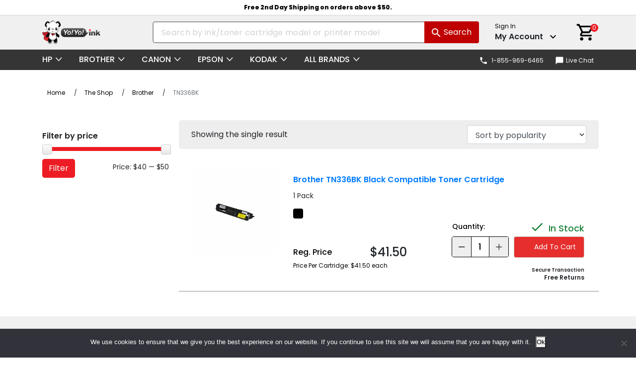

--- FILE ---
content_type: text/html; charset=UTF-8
request_url: https://www.yoyoink.com/part-number/brother/tn336bk/
body_size: 25954
content:
<!doctype html>
<html lang="en-US">
<head><script>if(navigator.userAgent.match(/MSIE|Internet Explorer/i)||navigator.userAgent.match(/Trident\/7\..*?rv:11/i)){var href=document.location.href;if(!href.match(/[?&]nowprocket/)){if(href.indexOf("?")==-1){if(href.indexOf("#")==-1){document.location.href=href+"?nowprocket=1"}else{document.location.href=href.replace("#","?nowprocket=1#")}}else{if(href.indexOf("#")==-1){document.location.href=href+"&nowprocket=1"}else{document.location.href=href.replace("#","&nowprocket=1#")}}}}</script><script>class RocketLazyLoadScripts{constructor(e){this.triggerEvents=e,this.eventOptions={passive:!0},this.userEventListener=this.triggerListener.bind(this),this.delayedScripts={normal:[],async:[],defer:[]},this.allJQueries=[]}_addUserInteractionListener(e){this.triggerEvents.forEach((t=>window.addEventListener(t,e.userEventListener,e.eventOptions)))}_removeUserInteractionListener(e){this.triggerEvents.forEach((t=>window.removeEventListener(t,e.userEventListener,e.eventOptions)))}triggerListener(){this._removeUserInteractionListener(this),"loading"===document.readyState?document.addEventListener("DOMContentLoaded",this._loadEverythingNow.bind(this)):this._loadEverythingNow()}async _loadEverythingNow(){this._delayEventListeners(),this._delayJQueryReady(this),this._handleDocumentWrite(),this._registerAllDelayedScripts(),this._preloadAllScripts(),await this._loadScriptsFromList(this.delayedScripts.normal),await this._loadScriptsFromList(this.delayedScripts.defer),await this._loadScriptsFromList(this.delayedScripts.async),await this._triggerDOMContentLoaded(),await this._triggerWindowLoad(),window.dispatchEvent(new Event("rocket-allScriptsLoaded"))}_registerAllDelayedScripts(){document.querySelectorAll("script[type=rocketlazyloadscript]").forEach((e=>{e.hasAttribute("src")?e.hasAttribute("async")&&!1!==e.async?this.delayedScripts.async.push(e):e.hasAttribute("defer")&&!1!==e.defer||"module"===e.getAttribute("data-rocket-type")?this.delayedScripts.defer.push(e):this.delayedScripts.normal.push(e):this.delayedScripts.normal.push(e)}))}async _transformScript(e){return await this._requestAnimFrame(),new Promise((t=>{const n=document.createElement("script");let i;[...e.attributes].forEach((e=>{let t=e.nodeName;"type"!==t&&("data-rocket-type"===t&&(t="type",i=e.nodeValue),n.setAttribute(t,e.nodeValue))})),e.hasAttribute("src")&&this._isValidScriptType(i)?(n.addEventListener("load",t),n.addEventListener("error",t)):(n.text=e.text,t()),e.parentNode.replaceChild(n,e)}))}_isValidScriptType(e){return!e||""===e||"string"==typeof e&&["text/javascript","text/x-javascript","text/ecmascript","text/jscript","application/javascript","application/x-javascript","application/ecmascript","application/jscript","module"].includes(e.toLowerCase())}async _loadScriptsFromList(e){const t=e.shift();return t?(await this._transformScript(t),this._loadScriptsFromList(e)):Promise.resolve()}_preloadAllScripts(){var e=document.createDocumentFragment();[...this.delayedScripts.normal,...this.delayedScripts.defer,...this.delayedScripts.async].forEach((t=>{const n=t.getAttribute("src");if(n){const t=document.createElement("link");t.href=n,t.rel="preload",t.as="script",e.appendChild(t)}})),document.head.appendChild(e)}_delayEventListeners(){let e={};function t(t,n){!function(t){function n(n){return e[t].eventsToRewrite.indexOf(n)>=0?"rocket-"+n:n}e[t]||(e[t]={originalFunctions:{add:t.addEventListener,remove:t.removeEventListener},eventsToRewrite:[]},t.addEventListener=function(){arguments[0]=n(arguments[0]),e[t].originalFunctions.add.apply(t,arguments)},t.removeEventListener=function(){arguments[0]=n(arguments[0]),e[t].originalFunctions.remove.apply(t,arguments)})}(t),e[t].eventsToRewrite.push(n)}function n(e,t){const n=e[t];Object.defineProperty(e,t,{get:n||function(){},set:n=>{e["rocket"+t]=n}})}t(document,"DOMContentLoaded"),t(window,"DOMContentLoaded"),t(window,"load"),t(window,"pageshow"),t(document,"readystatechange"),n(document,"onreadystatechange"),n(window,"onload"),n(window,"onpageshow")}_delayJQueryReady(e){let t=window.jQuery;Object.defineProperty(window,"jQuery",{get:()=>t,set(n){if(n&&n.fn&&!e.allJQueries.includes(n)){n.fn.ready=n.fn.init.prototype.ready=function(t){e.domReadyFired?t.bind(document)(n):document.addEventListener("rocket-DOMContentLoaded",(()=>t.bind(document)(n)))};const t=n.fn.on;n.fn.on=n.fn.init.prototype.on=function(){if(this[0]===window){function e(e){return e.split(" ").map((e=>"load"===e||0===e.indexOf("load.")?"rocket-jquery-load":e)).join(" ")}"string"==typeof arguments[0]||arguments[0]instanceof String?arguments[0]=e(arguments[0]):"object"==typeof arguments[0]&&Object.keys(arguments[0]).forEach((t=>{delete Object.assign(arguments[0],{[e(t)]:arguments[0][t]})[t]}))}return t.apply(this,arguments),this},e.allJQueries.push(n)}t=n}})}async _triggerDOMContentLoaded(){this.domReadyFired=!0,await this._requestAnimFrame(),document.dispatchEvent(new Event("rocket-DOMContentLoaded")),await this._requestAnimFrame(),window.dispatchEvent(new Event("rocket-DOMContentLoaded")),await this._requestAnimFrame(),document.dispatchEvent(new Event("rocket-readystatechange")),await this._requestAnimFrame(),document.rocketonreadystatechange&&document.rocketonreadystatechange()}async _triggerWindowLoad(){await this._requestAnimFrame(),window.dispatchEvent(new Event("rocket-load")),await this._requestAnimFrame(),window.rocketonload&&window.rocketonload(),await this._requestAnimFrame(),this.allJQueries.forEach((e=>e(window).trigger("rocket-jquery-load"))),window.dispatchEvent(new Event("rocket-pageshow")),await this._requestAnimFrame(),window.rocketonpageshow&&window.rocketonpageshow()}_handleDocumentWrite(){const e=new Map;document.write=document.writeln=function(t){const n=document.currentScript,i=document.createRange(),r=n.parentElement;let a=e.get(n);void 0===a&&(a=n.nextSibling,e.set(n,a));const o=document.createDocumentFragment();i.setStart(o,0),o.appendChild(i.createContextualFragment(t)),r.insertBefore(o,a)}}async _requestAnimFrame(){return new Promise((e=>requestAnimationFrame(e)))}}</script>
    <meta name="viewport" content="width=device-width, initial-scale=1.0, maximum-scale=1.0, user-scalable=no" />
    <link rel="profile" href="https://gmpg.org/xfn/11">
    <link rel="stylesheet" data-type="kppassive" data-kplinkhref="https://fonts.googleapis.com/icon?family=Material+Icons" />

    <link rel="preconnect" href="https://fonts.googleapis.com">
    <link rel="preconnect" href="https://fonts.gstatic.com" crossorigin>
    
    				<script>document.documentElement.className = document.documentElement.className + ' yes-js js_active js'</script>
			<title>TN336BK  | Printer Ink Cartridges | YoYoInk</title><link rel="preload" as="style" data-type="kppassive" data-kplinkhref="https://fonts.googleapis.com/css2?family=Poppins:wght@400;500;600;700&#038;display=swap" /><link rel="stylesheet" media="print" onload="this.media='all'" data-type="kppassive" data-kplinkhref="https://fonts.googleapis.com/css2?family=Poppins:wght@400;500;600;700&#038;display=swap" /><noscript><link rel="stylesheet" data-type="kppassive" data-kplinkhref="https://fonts.googleapis.com/css2?family=Poppins:wght@400;500;600;700&#038;display=swap" /></noscript>
	<style>img:is([sizes="auto" i], [sizes^="auto," i]) { contain-intrinsic-size: 3000px 1500px }</style>
	
<!-- Google Tag Manager for WordPress by gtm4wp.com -->
<script data-cfasync="false" data-pagespeed-no-defer>
	var gtm4wp_datalayer_name = "dataLayer";
	var dataLayer = dataLayer || [];
	const gtm4wp_use_sku_instead = false;
	const gtm4wp_currency = 'USD';
	const gtm4wp_product_per_impression = false;
	const gtm4wp_clear_ecommerce = false;
	const gtm4wp_datalayer_max_timeout = 2000;
</script>
<!-- End Google Tag Manager for WordPress by gtm4wp.com --><script type='application/javascript'  id='pys-version-script'>console.log('PixelYourSite Free version 11.1.3');</script>
<meta name="robots" content="index, follow, max-snippet:-1, max-image-preview:large, max-video-preview:-1">
<link rel="canonical" href="https://www.yoyoink.com/part-number/brother/tn336bk/">
<meta property="og:url" content="https://www.yoyoink.com/part-number/brother/tn336bk/">
<meta property="og:site_name" content="YoYoInk">
<meta property="og:locale" content="en_US">
<meta property="og:type" content="object">
<meta property="og:title" content="TN336BK  | Printer Ink Cartridges | YoYoInk">
<meta property="og:image" content="https://www.yoyoink.com/wp-content/uploads/2017/07/yoyoink-logo.png">
<meta property="og:image:secure_url" content="https://www.yoyoink.com/wp-content/uploads/2017/07/yoyoink-logo.png">
<meta property="og:image:width" content="410">
<meta property="og:image:height" content="174">
<meta name="twitter:card" content="summary">
<meta name="twitter:site" content="@yoyoink">
<meta name="twitter:creator" content="@yoyoink">
<meta name="twitter:title" content="TN336BK  | Printer Ink Cartridges | YoYoInk">
<link rel='dns-prefetch' href='//static.klaviyo.com' />
<link rel='dns-prefetch' href='//www.google.com' />
<link rel='dns-prefetch' href='//fonts.googleapis.com' />
<link rel='dns-prefetch' href='//www.googletagmanager.com' />
<link rel='dns-prefetch' href='//fonts.gstatic.com' />
<link rel='dns-prefetch' href='//www.shopperapproved.com' />
<link rel='dns-prefetch' href='//www.google-analytics.com' />
<link rel='dns-prefetch' href='//bat.bing.com' />
<link rel='dns-prefetch' href='//fast.a.klaviyo.com' />
<link rel='dns-prefetch' href='//pub.searchiq.co' />
<link rel='dns-prefetch' href='//connect.facebook.net' />
<link rel='dns-prefetch' href='//wchat.freshchat.com' />
<link rel='dns-prefetch' href='//cdn.inspectlet.com' />
<link rel='dns-prefetch' href='//api.searchiq.co' />
<link rel='dns-prefetch' href='//static.searchiq.co' />
<link rel='dns-prefetch' href='//hn.inspectlet.com' />
<link rel='dns-prefetch' href='//www.facebook.com' />
<link rel='dns-prefetch' href='//stats.g.doubleclick.net' />
<link rel='dns-prefetch' href='//telemetrics.klaviyo.com' />
<link rel='dns-prefetch' href='//369843931065194.webpush.freshchat.com' />
<link href='https://fonts.gstatic.com' crossorigin rel='preconnect' />
<link rel="alternate" type="application/rss+xml" title="YoYoInk &raquo; Feed" href="https://www.yoyoink.com/feed/" />
<link rel="alternate" type="application/rss+xml" title="YoYoInk &raquo; Comments Feed" href="https://www.yoyoink.com/comments/feed/" />
<script type="application/ld+json">{"@context":"https:\/\/schema.org","name":"Breadcrumb","@type":"BreadcrumbList","itemListElement":[{"@type":"ListItem","position":1,"item":{"@type":"WebPage","id":"https:\/\/www.yoyoink.com\/shop\/#webpage","url":"https:\/\/www.yoyoink.com\/shop\/","name":"The Shop"}},{"@type":"ListItem","position":2,"item":{"@type":"WebPage","id":"https:\/\/www.yoyoink.com\/part-number\/brother\/#webpage","url":"https:\/\/www.yoyoink.com\/part-number\/brother\/","name":"Brother"}},{"@type":"ListItem","position":3,"item":{"@type":"WebPage","id":"https:\/\/www.yoyoink.com\/part-number\/brother\/tn336bk\/#webpage","url":"https:\/\/www.yoyoink.com\/part-number\/brother\/tn336bk\/","name":"TN336BK"}}]}</script>
<link rel="alternate" type="application/rss+xml" title="YoYoInk &raquo; TN336BK Part Number Feed" href="https://www.yoyoink.com/part-number/brother/tn336bk/feed/" />
<style id='classic-theme-styles-inline-css' type='text/css'>
/*! This file is auto-generated */
.wp-block-button__link{color:#fff;background-color:#32373c;border-radius:9999px;box-shadow:none;text-decoration:none;padding:calc(.667em + 2px) calc(1.333em + 2px);font-size:1.125em}.wp-block-file__button{background:#32373c;color:#fff;text-decoration:none}
</style>
<link data-minify="1" rel='stylesheet' id='yith-wcan-shortcodes-css' href='https://www.yoyoink.com/wp-content/cache/min/1/wp-content/plugins/yith-woocommerce-ajax-navigation/assets/css/shortcodes.css?ver=1762999821' type='text/css' media='all' />
<style id='yith-wcan-shortcodes-inline-css' type='text/css'>
:root{
	--yith-wcan-filters_colors_titles: #434343;
	--yith-wcan-filters_colors_background: #FFFFFF;
	--yith-wcan-filters_colors_accent: #A7144C;
	--yith-wcan-filters_colors_accent_r: 167;
	--yith-wcan-filters_colors_accent_g: 20;
	--yith-wcan-filters_colors_accent_b: 76;
	--yith-wcan-color_swatches_border_radius: 100%;
	--yith-wcan-color_swatches_size: 30px;
	--yith-wcan-labels_style_background: #FFFFFF;
	--yith-wcan-labels_style_background_hover: #A7144C;
	--yith-wcan-labels_style_background_active: #A7144C;
	--yith-wcan-labels_style_text: #434343;
	--yith-wcan-labels_style_text_hover: #FFFFFF;
	--yith-wcan-labels_style_text_active: #FFFFFF;
	--yith-wcan-anchors_style_text: #434343;
	--yith-wcan-anchors_style_text_hover: #A7144C;
	--yith-wcan-anchors_style_text_active: #A7144C;
}
</style>
<link data-minify="1" rel='stylesheet' id='jquery-selectBox-css' href='https://www.yoyoink.com/wp-content/cache/min/1/wp-content/plugins/yith-woocommerce-wishlist/assets/css/jquery.selectBox.css?ver=1762999821' type='text/css' media='all' />
<link data-minify="1" rel='stylesheet' id='woocommerce_prettyPhoto_css-css' href='https://www.yoyoink.com/wp-content/cache/min/1/wp-content/plugins/woocommerce/assets/css/prettyPhoto.css?ver=1762999821' type='text/css' media='all' />
<link data-minify="1" rel='stylesheet' id='yith-wcwl-main-css' href='https://www.yoyoink.com/wp-content/cache/min/1/wp-content/plugins/yith-woocommerce-wishlist/assets/css/style.css?ver=1762999821' type='text/css' media='all' />
<style id='yith-wcwl-main-inline-css' type='text/css'>
 :root { --rounded-corners-radius: 16px; --add-to-cart-rounded-corners-radius: 16px; --feedback-duration: 3s } 
 :root { --rounded-corners-radius: 16px; --add-to-cart-rounded-corners-radius: 16px; --feedback-duration: 3s } 
</style>
<link data-minify="1" rel='stylesheet' id='amazon-payments-advanced-blocks-log-out-banner-css' href='https://www.yoyoink.com/wp-content/cache/min/1/wp-content/plugins/woocommerce-gateway-amazon-payments-advanced/build/js/blocks/log-out-banner/style-index.css?ver=1762999821' type='text/css' media='all' />
<style id='wpseopress-local-business-style-inline-css' type='text/css'>
span.wp-block-wpseopress-local-business-field{margin-right:8px}

</style>
<style id='wpseopress-table-of-contents-style-inline-css' type='text/css'>
.wp-block-wpseopress-table-of-contents li.active>a{font-weight:bold}

</style>
<style id='global-styles-inline-css' type='text/css'>
:root{--wp--preset--aspect-ratio--square: 1;--wp--preset--aspect-ratio--4-3: 4/3;--wp--preset--aspect-ratio--3-4: 3/4;--wp--preset--aspect-ratio--3-2: 3/2;--wp--preset--aspect-ratio--2-3: 2/3;--wp--preset--aspect-ratio--16-9: 16/9;--wp--preset--aspect-ratio--9-16: 9/16;--wp--preset--color--black: #000000;--wp--preset--color--cyan-bluish-gray: #abb8c3;--wp--preset--color--white: #ffffff;--wp--preset--color--pale-pink: #f78da7;--wp--preset--color--vivid-red: #cf2e2e;--wp--preset--color--luminous-vivid-orange: #ff6900;--wp--preset--color--luminous-vivid-amber: #fcb900;--wp--preset--color--light-green-cyan: #7bdcb5;--wp--preset--color--vivid-green-cyan: #00d084;--wp--preset--color--pale-cyan-blue: #8ed1fc;--wp--preset--color--vivid-cyan-blue: #0693e3;--wp--preset--color--vivid-purple: #9b51e0;--wp--preset--gradient--vivid-cyan-blue-to-vivid-purple: linear-gradient(135deg,rgba(6,147,227,1) 0%,rgb(155,81,224) 100%);--wp--preset--gradient--light-green-cyan-to-vivid-green-cyan: linear-gradient(135deg,rgb(122,220,180) 0%,rgb(0,208,130) 100%);--wp--preset--gradient--luminous-vivid-amber-to-luminous-vivid-orange: linear-gradient(135deg,rgba(252,185,0,1) 0%,rgba(255,105,0,1) 100%);--wp--preset--gradient--luminous-vivid-orange-to-vivid-red: linear-gradient(135deg,rgba(255,105,0,1) 0%,rgb(207,46,46) 100%);--wp--preset--gradient--very-light-gray-to-cyan-bluish-gray: linear-gradient(135deg,rgb(238,238,238) 0%,rgb(169,184,195) 100%);--wp--preset--gradient--cool-to-warm-spectrum: linear-gradient(135deg,rgb(74,234,220) 0%,rgb(151,120,209) 20%,rgb(207,42,186) 40%,rgb(238,44,130) 60%,rgb(251,105,98) 80%,rgb(254,248,76) 100%);--wp--preset--gradient--blush-light-purple: linear-gradient(135deg,rgb(255,206,236) 0%,rgb(152,150,240) 100%);--wp--preset--gradient--blush-bordeaux: linear-gradient(135deg,rgb(254,205,165) 0%,rgb(254,45,45) 50%,rgb(107,0,62) 100%);--wp--preset--gradient--luminous-dusk: linear-gradient(135deg,rgb(255,203,112) 0%,rgb(199,81,192) 50%,rgb(65,88,208) 100%);--wp--preset--gradient--pale-ocean: linear-gradient(135deg,rgb(255,245,203) 0%,rgb(182,227,212) 50%,rgb(51,167,181) 100%);--wp--preset--gradient--electric-grass: linear-gradient(135deg,rgb(202,248,128) 0%,rgb(113,206,126) 100%);--wp--preset--gradient--midnight: linear-gradient(135deg,rgb(2,3,129) 0%,rgb(40,116,252) 100%);--wp--preset--font-size--small: 13px;--wp--preset--font-size--medium: 20px;--wp--preset--font-size--large: 36px;--wp--preset--font-size--x-large: 42px;--wp--preset--spacing--20: 0.44rem;--wp--preset--spacing--30: 0.67rem;--wp--preset--spacing--40: 1rem;--wp--preset--spacing--50: 1.5rem;--wp--preset--spacing--60: 2.25rem;--wp--preset--spacing--70: 3.38rem;--wp--preset--spacing--80: 5.06rem;--wp--preset--shadow--natural: 6px 6px 9px rgba(0, 0, 0, 0.2);--wp--preset--shadow--deep: 12px 12px 50px rgba(0, 0, 0, 0.4);--wp--preset--shadow--sharp: 6px 6px 0px rgba(0, 0, 0, 0.2);--wp--preset--shadow--outlined: 6px 6px 0px -3px rgba(255, 255, 255, 1), 6px 6px rgba(0, 0, 0, 1);--wp--preset--shadow--crisp: 6px 6px 0px rgba(0, 0, 0, 1);}:where(.is-layout-flex){gap: 0.5em;}:where(.is-layout-grid){gap: 0.5em;}body .is-layout-flex{display: flex;}.is-layout-flex{flex-wrap: wrap;align-items: center;}.is-layout-flex > :is(*, div){margin: 0;}body .is-layout-grid{display: grid;}.is-layout-grid > :is(*, div){margin: 0;}:where(.wp-block-columns.is-layout-flex){gap: 2em;}:where(.wp-block-columns.is-layout-grid){gap: 2em;}:where(.wp-block-post-template.is-layout-flex){gap: 1.25em;}:where(.wp-block-post-template.is-layout-grid){gap: 1.25em;}.has-black-color{color: var(--wp--preset--color--black) !important;}.has-cyan-bluish-gray-color{color: var(--wp--preset--color--cyan-bluish-gray) !important;}.has-white-color{color: var(--wp--preset--color--white) !important;}.has-pale-pink-color{color: var(--wp--preset--color--pale-pink) !important;}.has-vivid-red-color{color: var(--wp--preset--color--vivid-red) !important;}.has-luminous-vivid-orange-color{color: var(--wp--preset--color--luminous-vivid-orange) !important;}.has-luminous-vivid-amber-color{color: var(--wp--preset--color--luminous-vivid-amber) !important;}.has-light-green-cyan-color{color: var(--wp--preset--color--light-green-cyan) !important;}.has-vivid-green-cyan-color{color: var(--wp--preset--color--vivid-green-cyan) !important;}.has-pale-cyan-blue-color{color: var(--wp--preset--color--pale-cyan-blue) !important;}.has-vivid-cyan-blue-color{color: var(--wp--preset--color--vivid-cyan-blue) !important;}.has-vivid-purple-color{color: var(--wp--preset--color--vivid-purple) !important;}.has-black-background-color{background-color: var(--wp--preset--color--black) !important;}.has-cyan-bluish-gray-background-color{background-color: var(--wp--preset--color--cyan-bluish-gray) !important;}.has-white-background-color{background-color: var(--wp--preset--color--white) !important;}.has-pale-pink-background-color{background-color: var(--wp--preset--color--pale-pink) !important;}.has-vivid-red-background-color{background-color: var(--wp--preset--color--vivid-red) !important;}.has-luminous-vivid-orange-background-color{background-color: var(--wp--preset--color--luminous-vivid-orange) !important;}.has-luminous-vivid-amber-background-color{background-color: var(--wp--preset--color--luminous-vivid-amber) !important;}.has-light-green-cyan-background-color{background-color: var(--wp--preset--color--light-green-cyan) !important;}.has-vivid-green-cyan-background-color{background-color: var(--wp--preset--color--vivid-green-cyan) !important;}.has-pale-cyan-blue-background-color{background-color: var(--wp--preset--color--pale-cyan-blue) !important;}.has-vivid-cyan-blue-background-color{background-color: var(--wp--preset--color--vivid-cyan-blue) !important;}.has-vivid-purple-background-color{background-color: var(--wp--preset--color--vivid-purple) !important;}.has-black-border-color{border-color: var(--wp--preset--color--black) !important;}.has-cyan-bluish-gray-border-color{border-color: var(--wp--preset--color--cyan-bluish-gray) !important;}.has-white-border-color{border-color: var(--wp--preset--color--white) !important;}.has-pale-pink-border-color{border-color: var(--wp--preset--color--pale-pink) !important;}.has-vivid-red-border-color{border-color: var(--wp--preset--color--vivid-red) !important;}.has-luminous-vivid-orange-border-color{border-color: var(--wp--preset--color--luminous-vivid-orange) !important;}.has-luminous-vivid-amber-border-color{border-color: var(--wp--preset--color--luminous-vivid-amber) !important;}.has-light-green-cyan-border-color{border-color: var(--wp--preset--color--light-green-cyan) !important;}.has-vivid-green-cyan-border-color{border-color: var(--wp--preset--color--vivid-green-cyan) !important;}.has-pale-cyan-blue-border-color{border-color: var(--wp--preset--color--pale-cyan-blue) !important;}.has-vivid-cyan-blue-border-color{border-color: var(--wp--preset--color--vivid-cyan-blue) !important;}.has-vivid-purple-border-color{border-color: var(--wp--preset--color--vivid-purple) !important;}.has-vivid-cyan-blue-to-vivid-purple-gradient-background{background: var(--wp--preset--gradient--vivid-cyan-blue-to-vivid-purple) !important;}.has-light-green-cyan-to-vivid-green-cyan-gradient-background{background: var(--wp--preset--gradient--light-green-cyan-to-vivid-green-cyan) !important;}.has-luminous-vivid-amber-to-luminous-vivid-orange-gradient-background{background: var(--wp--preset--gradient--luminous-vivid-amber-to-luminous-vivid-orange) !important;}.has-luminous-vivid-orange-to-vivid-red-gradient-background{background: var(--wp--preset--gradient--luminous-vivid-orange-to-vivid-red) !important;}.has-very-light-gray-to-cyan-bluish-gray-gradient-background{background: var(--wp--preset--gradient--very-light-gray-to-cyan-bluish-gray) !important;}.has-cool-to-warm-spectrum-gradient-background{background: var(--wp--preset--gradient--cool-to-warm-spectrum) !important;}.has-blush-light-purple-gradient-background{background: var(--wp--preset--gradient--blush-light-purple) !important;}.has-blush-bordeaux-gradient-background{background: var(--wp--preset--gradient--blush-bordeaux) !important;}.has-luminous-dusk-gradient-background{background: var(--wp--preset--gradient--luminous-dusk) !important;}.has-pale-ocean-gradient-background{background: var(--wp--preset--gradient--pale-ocean) !important;}.has-electric-grass-gradient-background{background: var(--wp--preset--gradient--electric-grass) !important;}.has-midnight-gradient-background{background: var(--wp--preset--gradient--midnight) !important;}.has-small-font-size{font-size: var(--wp--preset--font-size--small) !important;}.has-medium-font-size{font-size: var(--wp--preset--font-size--medium) !important;}.has-large-font-size{font-size: var(--wp--preset--font-size--large) !important;}.has-x-large-font-size{font-size: var(--wp--preset--font-size--x-large) !important;}
:where(.wp-block-post-template.is-layout-flex){gap: 1.25em;}:where(.wp-block-post-template.is-layout-grid){gap: 1.25em;}
:where(.wp-block-columns.is-layout-flex){gap: 2em;}:where(.wp-block-columns.is-layout-grid){gap: 2em;}
:root :where(.wp-block-pullquote){font-size: 1.5em;line-height: 1.6;}
</style>
<link rel='stylesheet' id='cookie-notice-front-css' href='https://www.yoyoink.com/wp-content/plugins/cookie-notice/css/front.min.css' type='text/css' media='all' />
<style id='woocommerce-inline-inline-css' type='text/css'>
.woocommerce form .form-row .required { visibility: visible; }
</style>
<link data-minify="1" rel='stylesheet' id='jmltech-woo-reviews-css' href='https://www.yoyoink.com/wp-content/cache/min/1/wp-content/plugins/jmltech-woo-reviews/assets/css/frontend.css?ver=1762999821' type='text/css' media='all' />
<link data-minify="1" rel='stylesheet' id='yith-wcan-frontend-css' href='https://www.yoyoink.com/wp-content/cache/min/1/wp-content/plugins/yith-woocommerce-ajax-navigation/assets/css/frontend.css?ver=1762999821' type='text/css' media='all' />
<link data-minify="1" rel='stylesheet' id='ywqa-frontend-css' href='https://www.yoyoink.com/wp-content/cache/min/1/wp-content/plugins/yith-woocommerce-questions-and-answers/assets/css/ywqa-frontend.css?ver=1762999821' type='text/css' media='all' />
<link rel='stylesheet' id='office-supplies-theme-bootstrap-css' href='https://www.yoyoink.com/wp-content/themes/office-supplies-theme/assets/vendor/bootstrap/css/bootstrap.min.css' type='text/css' media='all' />
<link rel='stylesheet' id='office-supplies-theme-select2-css' href='https://www.yoyoink.com/wp-content/themes/office-supplies-theme/assets/vendor/select2/select2.min.css' type='text/css' media='all' />
<link data-minify="1" rel='stylesheet' id='office-supplies-theme-magnific-popup-css' href='https://www.yoyoink.com/wp-content/cache/min/1/wp-content/themes/office-supplies-theme/assets/vendor/magnific-popup/magnific-popup.css?ver=1762999821' type='text/css' media='all' />
<link rel='stylesheet' id='office-supplies-theme-swiper-css' href='https://www.yoyoink.com/wp-content/themes/office-supplies-theme/assets/vendor/swiper/swiper.min.css' type='text/css' media='all' />
<link rel='stylesheet' id='office-supplies-theme-fancybox-css' href='https://www.yoyoink.com/wp-content/themes/office-supplies-theme/assets/vendor/fancybox/fancybox.min.css' type='text/css' media='all' />
<link data-minify="1" rel='stylesheet' id='office-supplies-theme-style-css' href='https://www.yoyoink.com/wp-content/cache/min/1/wp-content/themes/office-supplies-theme-child/style.css?ver=1762999821' type='text/css' media='all' />
<link data-minify="1" rel='stylesheet' id='office-supplies-theme-styles-css' href='https://www.yoyoink.com/wp-content/cache/min/1/wp-content/themes/office-supplies-theme/assets/css/theme.css?ver=1762999821' type='text/css' media='all' />
<link data-minify="1" rel='stylesheet' id='office-supplies-theme-flaticon-css' href='https://www.yoyoink.com/wp-content/cache/min/1/wp-content/themes/office-supplies-theme/assets/css/flaticon.css?ver=1762999821' type='text/css' media='all' />
<link rel='stylesheet' id='office-supplies-theme-addtocart-css' href='https://www.yoyoink.com/wp-content/themes/office-supplies-theme/assets/addtocart/flaticon.css' type='text/css' media='all' />
<link data-minify="1" rel='stylesheet' id='office-supplies-theme-filter-css' href='https://www.yoyoink.com/wp-content/cache/min/1/wp-content/themes/office-supplies-theme/assets/css/custom-filter.css?ver=1762999821' type='text/css' media='all' />
<link data-minify="1" rel='stylesheet' id='office-supplies-theme-custom-style-css' href='https://www.yoyoink.com/wp-content/cache/min/1/wp-content/themes/office-supplies-theme/assets/css/custom-style.css?ver=1762999821' type='text/css' media='all' />
<link data-minify="1" rel='stylesheet' id='office-supplies-theme-page-title-css' href='https://www.yoyoink.com/wp-content/cache/min/1/wp-content/themes/office-supplies-theme/assets/css/page-title.css?ver=1762999821' type='text/css' media='all' />
<link data-minify="1" rel='stylesheet' id='office-supplies-theme-products-css' href='https://www.yoyoink.com/wp-content/cache/min/1/wp-content/themes/office-supplies-theme/assets/css/products.css?ver=1762999821' type='text/css' media='all' />
<link data-minify="1" rel='stylesheet' id='office-supplies-theme-wishlist-css' href='https://www.yoyoink.com/wp-content/cache/min/1/wp-content/themes/office-supplies-theme/assets/css/yith-wishlist.css?ver=1762999821' type='text/css' media='all' />
<link data-minify="1" rel='stylesheet' id='office-supplies-theme-add-to-cart-pop-up-css' href='https://www.yoyoink.com/wp-content/cache/min/1/wp-content/themes/office-supplies-theme/assets/css/add-to-cart-pop-up.css?ver=1762999821' type='text/css' media='all' />
<link data-minify="1" rel='stylesheet' id='office-supplies-theme-term-css-css' href='https://www.yoyoink.com/wp-content/cache/min/1/wp-content/themes/office-supplies-theme/assets/css/term.css?ver=1762999821' type='text/css' media='all' />
<link data-minify="1" rel='stylesheet' id='office-supplies-theme-breadcrumb-css' href='https://www.yoyoink.com/wp-content/cache/min/1/wp-content/themes/office-supplies-theme/assets/css/breadcrumb.css?ver=1762999821' type='text/css' media='all' />
<link data-minify="1" rel='stylesheet' id='office-supplies-theme-blog-css' href='https://www.yoyoink.com/wp-content/cache/min/1/wp-content/themes/office-supplies-theme/assets/css/blog.css?ver=1762999821' type='text/css' media='all' />
<link data-minify="1" rel='stylesheet' id='office-supplies-theme-footer-css' href='https://www.yoyoink.com/wp-content/cache/min/1/wp-content/themes/office-supplies-theme/assets/css/footer.css?ver=1762999821' type='text/css' media='all' />
<link data-minify="1" rel='stylesheet' id='office-supplies-theme-message-css' href='https://www.yoyoink.com/wp-content/cache/min/1/wp-content/themes/office-supplies-theme/assets/css/message.css?ver=1762999821' type='text/css' media='all' />
<link rel='stylesheet' id='sv-wc-payment-gateway-payment-form-v5_15_10-css' href='https://www.yoyoink.com/wp-content/plugins/woocommerce-gateway-paypal-powered-by-braintree/vendor/skyverge/wc-plugin-framework/woocommerce/payment-gateway/assets/css/frontend/sv-wc-payment-gateway-payment-form.min.css' type='text/css' media='all' />
<link rel='stylesheet' id='elementor-frontend-css' href='https://www.yoyoink.com/wp-content/plugins/elementor/assets/css/frontend.min.css' type='text/css' media='all' />
<link rel='stylesheet' id='eael-general-css' href='https://www.yoyoink.com/wp-content/plugins/essential-addons-for-elementor-lite/assets/front-end/css/view/general.min.css' type='text/css' media='all' />
<link data-minify="1" rel='stylesheet' id='parent-style-css' href='https://www.yoyoink.com/wp-content/cache/min/1/wp-content/themes/office-supplies-theme/style.css?ver=1762999821' type='text/css' media='all' />
<style id='rocket-lazyload-inline-css' type='text/css'>
.rll-youtube-player{position:relative;padding-bottom:56.23%;height:0;overflow:hidden;max-width:100%;}.rll-youtube-player:focus-within{outline: 2px solid currentColor;outline-offset: 5px;}.rll-youtube-player iframe{position:absolute;top:0;left:0;width:100%;height:100%;z-index:100;background:0 0}.rll-youtube-player img{bottom:0;display:block;left:0;margin:auto;max-width:100%;width:100%;position:absolute;right:0;top:0;border:none;height:auto;-webkit-transition:.4s all;-moz-transition:.4s all;transition:.4s all}.rll-youtube-player img:hover{-webkit-filter:brightness(75%)}.rll-youtube-player .play{height:100%;width:100%;left:0;top:0;position:absolute;background:url(https://www.yoyoink.com/wp-content/plugins/wp-rocket/assets/img/youtube.png) no-repeat center;background-color: transparent !important;cursor:pointer;border:none;}
</style>
<script type="text/javascript" src="https://www.yoyoink.com/wp-includes/js/jquery/jquery.min.js" id="jquery-core-js"></script>
<script type="text/javascript" src="https://www.yoyoink.com/wp-includes/js/jquery/jquery-migrate.min.js" id="jquery-migrate-js" defer></script>
<script data-minify="1" type="text/javascript" src="https://www.yoyoink.com/wp-content/cache/min/1/wp-content/plugins/recaptcha-woo/js/rcfwc.js?ver=1762011260" id="rcfwc-js-js" defer="defer" data-wp-strategy="defer"></script>
<script type="text/javascript" src="https://www.google.com/recaptcha/api.js?hl=en_US" id="recaptcha-js" defer="defer" data-wp-strategy="defer"></script>
<script type="text/javascript" src="https://www.yoyoink.com/wp-content/plugins/woocommerce/assets/js/jquery-blockui/jquery.blockUI.min.js" id="jquery-blockui-js" defer="defer" data-wp-strategy="defer"></script>
<script type="text/javascript" id="wc-add-to-cart-js-extra">
/* <![CDATA[ */
var wc_add_to_cart_params = {"ajax_url":"\/wp-admin\/admin-ajax.php","wc_ajax_url":"\/?wc-ajax=%%endpoint%%","i18n_view_cart":"View cart","cart_url":"https:\/\/www.yoyoink.com\/cart\/","is_cart":"","cart_redirect_after_add":"no"};
/* ]]> */
</script>
<script type="text/javascript" src="https://www.yoyoink.com/wp-content/plugins/woocommerce/assets/js/frontend/add-to-cart.min.js" id="wc-add-to-cart-js" defer="defer" data-wp-strategy="defer"></script>
<script type="text/javascript" src="https://www.yoyoink.com/wp-content/plugins/woocommerce/assets/js/js-cookie/js.cookie.min.js" id="js-cookie-js" defer="defer" data-wp-strategy="defer"></script>
<script type="text/javascript" id="woocommerce-js-extra">
/* <![CDATA[ */
var woocommerce_params = {"ajax_url":"\/wp-admin\/admin-ajax.php","wc_ajax_url":"\/?wc-ajax=%%endpoint%%","i18n_password_show":"Show password","i18n_password_hide":"Hide password"};
/* ]]> */
</script>
<script type="text/javascript" src="https://www.yoyoink.com/wp-content/plugins/woocommerce/assets/js/frontend/woocommerce.min.js" id="woocommerce-js" defer="defer" data-wp-strategy="defer"></script>
<script type="text/javascript" src="https://www.yoyoink.com/wp-content/themes/office-supplies-theme/assets/vendor/jquery.min.js" id="office-supplies-theme-jquery-js-js"></script>
<script type="text/javascript" src="https://www.yoyoink.com/wp-content/themes/office-supplies-theme/assets/vendor/select2/select2.min.js" id="office-supplies-theme-select-js-js" defer></script>
<script data-minify="1" type="text/javascript" src="https://www.yoyoink.com/wp-content/cache/min/1/wp-content/themes/office-supplies-theme/assets/js/wc-product-add-to-cart-ajax.js?ver=1762011260" id="office-supplies-theme-product-add-to-cart-js-js" defer></script>
<script type="text/javascript" src="https://www.yoyoink.com/wp-content/plugins/pixelyoursite/dist/scripts/jquery.bind-first-0.2.3.min.js" id="jquery-bind-first-js" defer></script>
<script type="text/javascript" src="https://www.yoyoink.com/wp-content/plugins/pixelyoursite/dist/scripts/js.cookie-2.1.3.min.js" id="js-cookie-pys-js" defer></script>
<script type="text/javascript" src="https://www.yoyoink.com/wp-content/plugins/pixelyoursite/dist/scripts/tld.min.js" id="js-tld-js" defer></script>
<script type="text/javascript" id="pys-js-extra">
/* <![CDATA[ */
var pysOptions = {"staticEvents":{"facebook":{"init_event":[{"delay":0,"type":"static","ajaxFire":false,"name":"PageView","pixelIds":["704165373348566"],"eventID":"0a0b8191-cd84-4c29-ab19-143a30c41cb7","params":{"page_title":"TN336BK","post_type":"pa_part-number","post_id":7010,"plugin":"PixelYourSite","user_role":"guest","event_url":"www.yoyoink.com\/part-number\/brother\/tn336bk\/"},"e_id":"init_event","ids":[],"hasTimeWindow":false,"timeWindow":0,"woo_order":"","edd_order":""}]}},"dynamicEvents":{"woo_add_to_cart_on_button_click":{"facebook":{"delay":0,"type":"dyn","name":"AddToCart","pixelIds":["704165373348566"],"eventID":"eb64c3df-7448-43a3-8ef6-7c2fa7d07e61","params":{"page_title":"TN336BK","post_type":"pa_part-number","post_id":7010,"plugin":"PixelYourSite","user_role":"guest","event_url":"www.yoyoink.com\/part-number\/brother\/tn336bk\/"},"e_id":"woo_add_to_cart_on_button_click","ids":[],"hasTimeWindow":false,"timeWindow":0,"woo_order":"","edd_order":""}}},"triggerEvents":[],"triggerEventTypes":[],"facebook":{"pixelIds":["704165373348566"],"advancedMatching":[],"advancedMatchingEnabled":true,"removeMetadata":false,"wooVariableAsSimple":true,"serverApiEnabled":false,"wooCRSendFromServer":false,"send_external_id":null,"enabled_medical":false,"do_not_track_medical_param":["event_url","post_title","page_title","landing_page","content_name","categories","category_name","tags"],"meta_ldu":false},"debug":"","siteUrl":"https:\/\/www.yoyoink.com","ajaxUrl":"https:\/\/www.yoyoink.com\/wp-admin\/admin-ajax.php","ajax_event":"97337ad528","enable_remove_download_url_param":"1","cookie_duration":"7","last_visit_duration":"60","enable_success_send_form":"","ajaxForServerEvent":"1","ajaxForServerStaticEvent":"1","useSendBeacon":"1","send_external_id":"1","external_id_expire":"180","track_cookie_for_subdomains":"1","google_consent_mode":"1","gdpr":{"ajax_enabled":false,"all_disabled_by_api":false,"facebook_disabled_by_api":false,"analytics_disabled_by_api":false,"google_ads_disabled_by_api":false,"pinterest_disabled_by_api":false,"bing_disabled_by_api":false,"externalID_disabled_by_api":false,"facebook_prior_consent_enabled":true,"analytics_prior_consent_enabled":true,"google_ads_prior_consent_enabled":null,"pinterest_prior_consent_enabled":true,"bing_prior_consent_enabled":true,"cookiebot_integration_enabled":false,"cookiebot_facebook_consent_category":"marketing","cookiebot_analytics_consent_category":"statistics","cookiebot_tiktok_consent_category":"marketing","cookiebot_google_ads_consent_category":"marketing","cookiebot_pinterest_consent_category":"marketing","cookiebot_bing_consent_category":"marketing","consent_magic_integration_enabled":false,"real_cookie_banner_integration_enabled":false,"cookie_notice_integration_enabled":false,"cookie_law_info_integration_enabled":false,"analytics_storage":{"enabled":true,"value":"granted","filter":false},"ad_storage":{"enabled":true,"value":"granted","filter":false},"ad_user_data":{"enabled":true,"value":"granted","filter":false},"ad_personalization":{"enabled":true,"value":"granted","filter":false}},"cookie":{"disabled_all_cookie":false,"disabled_start_session_cookie":false,"disabled_advanced_form_data_cookie":false,"disabled_landing_page_cookie":false,"disabled_first_visit_cookie":false,"disabled_trafficsource_cookie":false,"disabled_utmTerms_cookie":false,"disabled_utmId_cookie":false},"tracking_analytics":{"TrafficSource":"direct","TrafficLanding":"undefined","TrafficUtms":[],"TrafficUtmsId":[]},"GATags":{"ga_datalayer_type":"default","ga_datalayer_name":"dataLayerPYS"},"woo":{"enabled":true,"enabled_save_data_to_orders":true,"addToCartOnButtonEnabled":true,"addToCartOnButtonValueEnabled":true,"addToCartOnButtonValueOption":"price","singleProductId":null,"removeFromCartSelector":"form.woocommerce-cart-form .remove","addToCartCatchMethod":"add_cart_js","is_order_received_page":false,"containOrderId":false},"edd":{"enabled":false},"cache_bypass":"1764343078"};
/* ]]> */
</script>
<script data-minify="1" type="text/javascript" src="https://www.yoyoink.com/wp-content/cache/min/1/wp-content/plugins/pixelyoursite/dist/scripts/public.js?ver=1762011260" id="pys-js" defer></script>
<script type="text/javascript" id="wc-settings-dep-in-header-js-after">
/* <![CDATA[ */
console.warn( "Scripts that have a dependency on [wc-settings, wc-blocks-checkout] must be loaded in the footer, klaviyo-klaviyo-checkout-block-editor-script was registered to load in the header, but has been switched to load in the footer instead. See https://github.com/woocommerce/woocommerce-gutenberg-products-block/pull/5059" );
console.warn( "Scripts that have a dependency on [wc-settings, wc-blocks-checkout] must be loaded in the footer, klaviyo-klaviyo-checkout-block-view-script was registered to load in the header, but has been switched to load in the footer instead. See https://github.com/woocommerce/woocommerce-gutenberg-products-block/pull/5059" );
/* ]]> */
</script>
<link rel="https://api.w.org/" href="https://www.yoyoink.com/wp-json/" /><script type="text/javascript">
						(function () {
							window.siqConfig = {
								engineKey: "4890fc3980f1e752fd09ad07037af3df"
							};
							window.siqConfig.baseUrl = "//pub.searchiq.co/";
							window.siqConfig.preview = true;
							var script = document.createElement("SCRIPT");
							script.src = window.siqConfig.baseUrl + "js/container/siq-container-2.js?cb=" + (Math.floor(Math.random()*999999)) + "&engineKey=" + siqConfig.engineKey;
							script.id = "siq-container";
							document.getElementsByTagName("HEAD")[0].appendChild(script);
						})();
					</script>
<!-- Google Tag Manager for WordPress by gtm4wp.com -->
<!-- GTM Container placement set to footer -->
<script data-cfasync="false" data-pagespeed-no-defer>
	var dataLayer_content = {"pagePostType":"product","pagePostType2":"tax-product","pageCategory":[]};
	dataLayer.push( dataLayer_content );
</script>
<script data-cfasync="false" data-pagespeed-no-defer>
(function(w,d,s,l,i){w[l]=w[l]||[];w[l].push({'gtm.start':
new Date().getTime(),event:'gtm.js'});var f=d.getElementsByTagName(s)[0],
j=d.createElement(s),dl=l!='dataLayer'?'&l='+l:'';j.async=true;j.src=
'//www.googletagmanager.com/gtm.js?id='+i+dl;f.parentNode.insertBefore(j,f);
})(window,document,'script','dataLayer','GTM-5X7QR7R');
</script>
<!-- End Google Tag Manager for WordPress by gtm4wp.com -->	<noscript><style>.woocommerce-product-gallery{ opacity: 1 !important; }</style></noscript>
	<meta name="generator" content="Elementor 3.32.5; features: additional_custom_breakpoints; settings: css_print_method-external, google_font-enabled, font_display-auto">
			<style>
				.e-con.e-parent:nth-of-type(n+4):not(.e-lazyloaded):not(.e-no-lazyload),
				.e-con.e-parent:nth-of-type(n+4):not(.e-lazyloaded):not(.e-no-lazyload) * {
					background-image: none !important;
				}
				@media screen and (max-height: 1024px) {
					.e-con.e-parent:nth-of-type(n+3):not(.e-lazyloaded):not(.e-no-lazyload),
					.e-con.e-parent:nth-of-type(n+3):not(.e-lazyloaded):not(.e-no-lazyload) * {
						background-image: none !important;
					}
				}
				@media screen and (max-height: 640px) {
					.e-con.e-parent:nth-of-type(n+2):not(.e-lazyloaded):not(.e-no-lazyload),
					.e-con.e-parent:nth-of-type(n+2):not(.e-lazyloaded):not(.e-no-lazyload) * {
						background-image: none !important;
					}
				}
			</style>
			<style>.breadcrumb {list-style:none;margin:0;padding-inline-start:0;}.breadcrumb li {margin:0;display:inline-block;position:relative;}.breadcrumb li::after{content:' / ';margin-left:5px;margin-right:5px;}.breadcrumb li:last-child::after{display:none}</style><link rel="icon" href="https://www.yoyoink.com/wp-content/uploads/2020/01/yoyoink-favicon-100x100.png" sizes="32x32" />
<link rel="icon" href="https://www.yoyoink.com/wp-content/uploads/2020/01/yoyoink-favicon-238x238.png" sizes="192x192" />
<link rel="apple-touch-icon" href="https://www.yoyoink.com/wp-content/uploads/2020/01/yoyoink-favicon-238x238.png" />
<meta name="msapplication-TileImage" content="https://www.yoyoink.com/wp-content/uploads/2020/01/yoyoink-favicon.png" />
		<style type="text/css" id="wp-custom-css">
			/********** FOOTER ********/
.site-footer {
    padding-top: 0;
    border-top: 0 none;
}
.site-footer .bottom-footer-wrap {padding-top: 0;}
.bottom-footer-wrap .disclaimer {font-size: 10px; margin: 24px 0; width: 100%; text-align: center;}
.footer-bottom {display: flex; justify-content: center; align-items: center; width: 100%;}
.footer-bottom > div:nth-child(2) {justify-content: flex-end;}
.footer-bottom .credit-cards {text-align: right;}
.site-footer .footer-bottom .con-left-top a {margin-right: 32px; font-size: 16px;}
.site-footer .footer-bottom .con-left-bottom ul {display: flex; justify-content: flex-start; align-items: center;}
.site-footer .footer-bottom .con-left-bottom ul li, 
.site-footer .footer-bottom .con-left-bottom ul li a {font-size: 16px;}
.site-footer .footer-bottom .con-left-bottom ul li::after {content: ''; background: #000; width: 1px; height: 16px; display: inline-block; vertical-align: middle; margin: 0 16px;}
.site-footer .footer-bottom .con-left-bottom ul li:last-child::after {display: none;}
.site-footer {background: #fff; /*border-top: 1px solid #86868b;*/ color: #000; width: 100%;}
.site-footer a {color: #000; font-size: 12px;}
.site-footer a:hover {color: #ff4d53;}
.site-footer h3.widget-title {display: block; font-size: 28px; color: #000; font-weight: 400; text-transform: capitalize; margin-bottom: 0;}
.site-footer .top-footer-wrap h3::before {background: #000; bottom: 17px; width: 50px;}
.site-footer .top-footer-wrap .textwidget a {display: flex; justify-content: flex-start; align-items: center;}
.site-footer .top-footer-wrap .textwidget a > i.fa {margin-right: 10px !important;}
.site-footer .top-footer-wrap .textwidget a > i.fa.fa-envelope {font-size: 20px !important;}
.site-footer .top-footer-wrap .textwidget a > i.fa.fa-phone {font-size: 24px;}
.site-footer .top-footer-wrap .textwidget p {font-size: 12px; margin-bottom: 10px; padding-left: 0 !important;}
.site-footer .top-footer-wrap .textwidget i.fa.fa-map-marker {font-size: 28px; width: 28px; margin-top: 10px;}
.site-footer .textwidget .social-media {display: flex; flex-direction: row; justify-content: flex-start;}
.site-footer .textwidget .social-media a {display: block; max-width: 24px;}
.site-footer .textwidget .social-media > div img {max-width: 100%; width: 100%; border-radius: 7px; margin-right: 2px;}
.site-footer p:nth-child(2) a > img {margin-right: 13px;}

@media only screen and (max-width: 1199px) {
    .footer-bottom {flex-direction: column;}
    .footer-bottom > div {width: 100%; flex: 0 0 100%; max-width: 100%; display: flex; flex-direction: column; justify-content: center; align-items: center; margin-bottom: 20px;}
    .site-footer .footer-bottom .con-left-top a {margin: 0 20px;}
}

@media only screen and (max-width: 991px) {
    .site-footer .top-footer-wrap h3::before {left: 0; right: 0; margin: 0 auto;}
    .site-footer .top-footer-wrap .textwidget a {justify-content: center;}
    .site-footer .top-footer-wrap .textwidget p.float-left {float: none !important;}
    .site-footer .textwidget .social-media {justify-content: center; margin: 20px 0;}
}

@media only screen and (max-width: 786px) {
    .site-footer .footer-bottom .con-left-bottom ul {flex-direction: column;margin: 16px 0;}
    .site-footer .footer-bottom .con-left-bottom ul li::after {display: none;}
    .site-footer .footer-bottom .con-left-top a {display: block; text-align: center; margin-bottom: 6px;}
}

@media only screen and (max-width: 768px) {
    .site-footer .disclaimer {padding: 0 20px;}
    .site-footer .disclaimer p br {display: none;}
    .site-footer .footer-bottom .con-left-bottom ul li, 
    .site-footer .footer-bottom .con-left-bottom ul li a {font-size: 16px; text-align: center;}
}

@media only screen and (max-width: 640px) {
    .site-footer .top-footer-wrap section {text-align: center;}
}

@media only screen and (max-width: 425px) {
    .site-footer .klaviyo-form {
        border-bottom: 0 none;
        padding: 0;
    }
}
.products .column.list .product-info-wrap .jdgm-widget, .products .column.list .product-info-wrap .product-prev-badge {
	font-size: 14px;
	display: flex;
  border-right: 1px solid #000;
  padding-right: 12px;
  margin-right: 12px;
}
.products .column.list .product-info-wrap .jdgm-widget .jdgm-prev-badge {
   display: flex !important;
    align-items: center;
}
.products .column.list .product-info-wrap .jdgm-widget .jdgm-prev-badge__text,
.products .column.list .product-info-wrap .product-prev-badge__text{
	margin-left: 15px;
	white-space: nowrap;
}
.product-rating .jdgm-widget .jdgm-prev-badge__text, .product-rating .product-prev-badge__text {
	display: block;
}
.jdgm-rev-widg {
	padding-left: 0 !important;
	padding-right: 0 !important;
}
.jdgm-paginate__load-more {
	color: #fff !important;
}
.jdgm-rev-widg__summary-inner > .jdgm-link,
.jdgm-rev-widg__title {
	display: none;
}
.g-recaptcha {
	margin: 10px 15px;
}
#reviews #load-more-reviews button {
	background: #E62E2D;
	border: none
}		</style>
		<noscript><style id="rocket-lazyload-nojs-css">.rll-youtube-player, [data-lazy-src]{display:none !important;}</style></noscript></head>
<body class="archive tax-pa_part-number term-tn336bk term-7010 wp-custom-logo wp-theme-office-supplies-theme wp-child-theme-office-supplies-theme-child theme-office-supplies-theme cookies-not-set woocommerce woocommerce-page woocommerce-no-js yith-wcan-free elementor-default elementor-kit-18201">
    <header id="masthead" class="site-header">
                    <div class="header-top">
                <div class="container">
                    <div class="row">
                        <div class="col-12">
                            <p class="notice">
                                Free 2nd Day Shipping on orders above $50.                            </p>
                        </div>
                    </div>
                </div>
            </div>
        
        <div class="header-menu">
            <div class="container">
                <div class="row align-items-center">
                    <div class="col-2 col-lg-2">
                        <a href="https://www.yoyoink.com/" class="site-logo" rel="home"><img width="117" height="48" src="data:image/svg+xml,%3Csvg%20xmlns='http://www.w3.org/2000/svg'%20viewBox='0%200%20117%2048'%3E%3C/svg%3E" class="custom-logo" alt="YoYoInk" decoding="async" data-lazy-src="https://www.yoyoink.com/wp-content/uploads/2020/12/yoyoink-logo-updated.png" /><noscript><img width="117" height="48" src="https://www.yoyoink.com/wp-content/uploads/2020/12/yoyoink-logo-updated.png" class="custom-logo" alt="YoYoInk" decoding="async" /></noscript></a>                    </div>
                    <div class="col-10 col-lg-10">
                        <div class="search-form">
                            <form class="header-search-form" role="search" method="get" action="https://www.yoyoink.com/">
                                <button type="submit">
                                    <img src="data:image/svg+xml,%3Csvg%20xmlns='http://www.w3.org/2000/svg'%20viewBox='0%200%200%200'%3E%3C/svg%3E" alt="Magnifying Glass" data-lazy-src="https://www.yoyoink.com/wp-content/themes/office-supplies-theme-child/img/header-search-white-magnify.png" /><noscript><img src="https://www.yoyoink.com/wp-content/themes/office-supplies-theme-child/img/header-search-white-magnify.png" alt="Magnifying Glass" /></noscript> 
                                    <span class="d-none d-lg-inline-block">Search</span>
                                </button>
                                <input type="text" placeholder="Search by ink/toner cartridge model or printer model" value="" name="s" />
                                <input type="hidden" name="post_type" value="product" />
                            </form>
                        </div>
                        <div class="signin-cart">
                            <div class="phone-contact d-lg-none">
                                                                <a href="tel:+18559696465" class="top-phone" title="Monday to Friday, 8am to 5pm EST">
                                    <img src="data:image/svg+xml,%3Csvg%20xmlns='http://www.w3.org/2000/svg'%20viewBox='0%200%200%200'%3E%3C/svg%3E" data-lazy-src="https://www.yoyoink.com/wp-content/themes/office-supplies-theme/assets/images/phone.svg" /><noscript><img src="https://www.yoyoink.com/wp-content/themes/office-supplies-theme/assets/images/phone.svg" /></noscript>
                                </a>
                            </div>
                            <div class="signin-container">
                                                                    <span class="signin-label d-none d-lg-block">Sign In</span>
                                    <div class="myaccount-container">
                                        <span class="d-none d-lg-block">My Account</span>
                                        <img class="d-lg-none" src="data:image/svg+xml,%3Csvg%20xmlns='http://www.w3.org/2000/svg'%20viewBox='0%200%200%200'%3E%3C/svg%3E" data-lazy-src="https://www.yoyoink.com/wp-content/themes/office-supplies-theme/assets/images/user.svg" /><noscript><img class="d-lg-none" src="https://www.yoyoink.com/wp-content/themes/office-supplies-theme/assets/images/user.svg" /></noscript>
                                        <div class="signin-menu-container">
                                            <ul class="signin-menu">
                                                <li>
                                                    <a href="https://www.yoyoink.com/my-account/?type=signin">
                                                        Sign In
                                                    </a>
                                                </li>
                                                <li>
                                                    <a href="https://www.yoyoink.com/my-account/?type=register">
                                                        Create Account
                                                    </a>
                                                </li>
                                            </ul>
                                        </div>
                                    </div>
                                                            </div>
                                                            <div class="shopping-card">
                                    <a href="https://www.yoyoink.com/cart/">
                                        <img src="data:image/svg+xml,%3Csvg%20xmlns='http://www.w3.org/2000/svg'%20viewBox='0%200%200%200'%3E%3C/svg%3E" alt="Add Shopping Cart" data-lazy-src="https://www.yoyoink.com/wp-content/themes/office-supplies-theme/assets/images/cart.svg" /><noscript><img src="https://www.yoyoink.com/wp-content/themes/office-supplies-theme/assets/images/cart.svg" alt="Add Shopping Cart" /></noscript>
                                        <span id="shopping-bag-items-number" class="shopping-bag-items-number">0</span>
                                        <span id="shopping-bag-items-cart-subtotal" class="shopping-bag-items-cart-subtotal d-none"><span class="woocommerce-Price-amount amount"><bdi><span class="woocommerce-Price-currencySymbol">&#36;</span>0.00</bdi></span></span>
                                    </a>
                                </div>
                                                    </div>
                    </div>
                </div>
            </div>
        </div>

        <div class="header-bottom-menu">
            <div class="container">
                <div class="row align-items-center">
                    <div class="col-12 col-lg-8 position-static">
                        <ul class="main-menu"><li id="theme-menu-item-46072" class="menu-item menu-item-type-post_type menu-item-object-page menu-item-has-children has-megamenu one"><a href="https://www.yoyoink.com/hp-printer-ink/">HP</a>
<div class='sub'><ul class='sub-menu container'>
	<li id="theme-menu-item-46085" class="menu-item menu-item-type-custom menu-item-object-custom menu-item-has-children a-none section"><a href="#">&#8211;</a>
	<ul class='sub-menu'>
		<li id="theme-menu-item-46086" class="menu-item menu-item-type-custom menu-item-object-custom menu-item-has-children a-none"><label class="title">Popular Ink Cartridges</label><a href="#">&#8211;</a>
		<ul class='sub-menu'>
			<li id="theme-menu-item-46087" class="menu-item menu-item-type-post_type menu-item-object-product"><a href="https://www.yoyoink.com/shop/hp-564xl/">HP 564 Ink</a></li>
			<li id="theme-menu-item-46088" class="menu-item menu-item-type-post_type menu-item-object-product"><a href="https://www.yoyoink.com/shop/hp-63-63xl/">HP 63 Ink</a></li>
			<li id="theme-menu-item-46089" class="menu-item menu-item-type-post_type menu-item-object-product"><a href="https://www.yoyoink.com/shop/hp-65/">HP 65 Ink</a></li>
		</ul>
</li>
		<li id="theme-menu-item-46090" class="menu-item menu-item-type-custom menu-item-object-custom menu-item-has-children a-none"><label class="title">Popular Toner Cartridges</label><a href="#">&#8211;</a>
		<ul class='sub-menu'>
			<li id="theme-menu-item-46091" class="menu-item menu-item-type-post_type menu-item-object-product"><a href="https://www.yoyoink.com/shop/hp-12a-black-toner-cartridge/">HP 12a Toner</a></li>
			<li id="theme-menu-item-46092" class="menu-item menu-item-type-post_type menu-item-object-product"><a href="https://www.yoyoink.com/shop/hp-42x-black-toner-cartridge/">HP 42x Toner</a></li>
			<li id="theme-menu-item-46093" class="menu-item menu-item-type-post_type menu-item-object-product"><a href="https://www.yoyoink.com/shop/hp-83a-cf283a-toner/">HP 83a Toner</a></li>
		</ul>
</li>
	</ul>
</li>
</ul>
</li>
<li id="theme-menu-item-46073" class="menu-item menu-item-type-post_type menu-item-object-page menu-item-has-children has-megamenu one"><a href="https://www.yoyoink.com/brother-printer-ink-toner-drum/">Brother</a>
<div class='sub'><ul class='sub-menu container'>
	<li id="theme-menu-item-46098" class="menu-item menu-item-type-custom menu-item-object-custom menu-item-has-children a-none section"><a href="#">&#8211;</a>
	<ul class='sub-menu'>
		<li id="theme-menu-item-46099" class="menu-item menu-item-type-custom menu-item-object-custom menu-item-has-children a-none"><label class="title">Popular Ink Cartridges</label><a href="#">&#8211;</a>
		<ul class='sub-menu'>
			<li id="theme-menu-item-46101" class="menu-item menu-item-type-post_type menu-item-object-product"><a href="https://www.yoyoink.com/shop/brother-lc103-xl/">Brother LC103 Ink</a></li>
			<li id="theme-menu-item-46102" class="menu-item menu-item-type-post_type menu-item-object-product"><a href="https://www.yoyoink.com/shop/brother-lc203-xl-ink/">Brother LC203 Ink</a></li>
			<li id="theme-menu-item-46103" class="menu-item menu-item-type-post_type menu-item-object-product"><a href="https://www.yoyoink.com/shop/brother-lc3019/">Brother LC3019XXL Ink</a></li>
		</ul>
</li>
		<li id="theme-menu-item-46100" class="menu-item menu-item-type-custom menu-item-object-custom menu-item-has-children a-none"><label class="title">Popular Toner Cartridges	</label><a href="#">&#8211;</a>
		<ul class='sub-menu'>
			<li id="theme-menu-item-46104" class="menu-item menu-item-type-post_type menu-item-object-product"><a href="https://www.yoyoink.com/shop/brother-toner-tn660/">Brother TN660 Toner</a></li>
			<li id="theme-menu-item-46106" class="menu-item menu-item-type-post_type menu-item-object-product"><a href="https://www.yoyoink.com/shop/brother-tn221bk-toner/">Brother TN221 Toner</a></li>
			<li id="theme-menu-item-46105" class="menu-item menu-item-type-post_type menu-item-object-product"><a href="https://www.yoyoink.com/shop/brother-tn433-tn431/">Brother TN431 Toner</a></li>
		</ul>
</li>
	</ul>
</li>
</ul>
</li>
<li id="theme-menu-item-46074" class="menu-item menu-item-type-post_type menu-item-object-page menu-item-has-children has-megamenu one"><a href="https://www.yoyoink.com/canon-printer-ink/">Canon</a>
<div class='sub'><ul class='sub-menu container'>
	<li id="theme-menu-item-46107" class="menu-item menu-item-type-custom menu-item-object-custom menu-item-has-children a-none section"><a href="#">&#8211;</a>
	<ul class='sub-menu'>
		<li id="theme-menu-item-46108" class="menu-item menu-item-type-custom menu-item-object-custom menu-item-has-children a-none"><label class="title">Popular Ink Cartridges</label><a href="#">&#8211;</a>
		<ul class='sub-menu'>
			<li id="theme-menu-item-46113" class="menu-item menu-item-type-post_type menu-item-object-product"><a href="https://www.yoyoink.com/shop/canon-cli42-ink/">Canon CLI-42 Ink</a></li>
			<li id="theme-menu-item-46114" class="menu-item menu-item-type-post_type menu-item-object-product"><a href="https://www.yoyoink.com/shop/canon-pg245xl-cl-246xl/">Canon 245 246 Ink</a></li>
			<li id="theme-menu-item-46115" class="menu-item menu-item-type-post_type menu-item-object-product"><a href="https://www.yoyoink.com/shop/canon-240-241-ink/">canon 240xl and 241xl combo pack</a></li>
		</ul>
</li>
		<li id="theme-menu-item-46109" class="menu-item menu-item-type-custom menu-item-object-custom menu-item-has-children a-none"><label class="title">Popular Toner Cartridges</label><a href="#">&#8211;</a>
		<ul class='sub-menu'>
			<li id="theme-menu-item-46110" class="menu-item menu-item-type-post_type menu-item-object-product"><a href="https://www.yoyoink.com/shop/canon-104-black-toner-cartridges/">Canon 104 Toner</a></li>
			<li id="theme-menu-item-46111" class="menu-item menu-item-type-post_type menu-item-object-product"><a href="https://www.yoyoink.com/shop/canon-116-black-toner/">Canon 116 Toner</a></li>
			<li id="theme-menu-item-46112" class="menu-item menu-item-type-post_type menu-item-object-product"><a href="https://www.yoyoink.com/shop/canon-128-black-toner-cartridge/">Canon 128 Toner</a></li>
		</ul>
</li>
	</ul>
</li>
</ul>
</li>
<li id="theme-menu-item-46075" class="menu-item menu-item-type-post_type menu-item-object-page menu-item-has-children has-megamenu one"><a href="https://www.yoyoink.com/epson-printer-ink/">Epson</a>
<div class='sub'><ul class='sub-menu container'>
	<li id="theme-menu-item-46116" class="menu-item menu-item-type-custom menu-item-object-custom menu-item-has-children a-none section"><a href="#">&#8211;</a>
	<ul class='sub-menu'>
		<li id="theme-menu-item-46117" class="menu-item menu-item-type-custom menu-item-object-custom menu-item-has-children a-none"><label class="title">Popular Ink Cartridges</label><a href="#">&#8211;</a>
		<ul class='sub-menu'>
			<li id="theme-menu-item-46122" class="menu-item menu-item-type-post_type menu-item-object-product"><a href="https://www.yoyoink.com/shop/epson-127/">Epson 127 Ink</a></li>
			<li id="theme-menu-item-46123" class="menu-item menu-item-type-post_type menu-item-object-product"><a href="https://www.yoyoink.com/shop/epson-786xl/">Epson 786xl Ink</a></li>
			<li id="theme-menu-item-46124" class="menu-item menu-item-type-post_type menu-item-object-product"><a href="https://www.yoyoink.com/shop/epson-200xl/">Epson 200xl</a></li>
			<li id="theme-menu-item-46119" class="menu-item menu-item-type-post_type menu-item-object-product"><a href="https://www.yoyoink.com/shop/epson-220-ink/">Epson 220xl Ink</a></li>
			<li id="theme-menu-item-46120" class="menu-item menu-item-type-post_type menu-item-object-product"><a href="https://www.yoyoink.com/shop/epson-410xl-ink/">Epson 410xl Ink</a></li>
			<li id="theme-menu-item-46121" class="menu-item menu-item-type-post_type menu-item-object-product"><a href="https://www.yoyoink.com/shop/epson-288-ink/">Epson 288xl Ink</a></li>
		</ul>
</li>
	</ul>
</li>
</ul>
</li>
<li id="theme-menu-item-46076" class="menu-item menu-item-type-post_type menu-item-object-page menu-item-has-children has-megamenu one"><a href="https://www.yoyoink.com/kodak-printer-ink/">Kodak</a>
<div class='sub'><ul class='sub-menu container'>
	<li id="theme-menu-item-46095" class="menu-item menu-item-type-custom menu-item-object-custom menu-item-has-children a-none section"><a href="#">&#8211;</a>
	<ul class='sub-menu'>
		<li id="theme-menu-item-46096" class="menu-item menu-item-type-custom menu-item-object-custom menu-item-has-children a-none"><label class="title">Popular Ink Cartridges</label><a href="#">&#8211;</a>
		<ul class='sub-menu'>
			<li id="theme-menu-item-46097" class="menu-item menu-item-type-post_type menu-item-object-product"><a href="https://www.yoyoink.com/shop/kodak-30xl/">Kodak 30 Ink</a></li>
		</ul>
</li>
	</ul>
</li>
</ul>
</li>
<li id="theme-menu-item-46077" class="menu-item menu-item-type-custom menu-item-object-custom menu-item-has-children has-megamenu two"><a href="#">All Brands</a>
<div class='sub'><ul class='sub-menu container'>
	<li id="theme-menu-item-46084" class="menu-item menu-item-type-custom menu-item-object-custom menu-item-has-children a-none section"><a href="#">&#8211;</a>
	<ul class='sub-menu'>
		<li id="theme-menu-item-46078" class="menu-item menu-item-type-post_type menu-item-object-page"><a href="https://www.yoyoink.com/lexmark-printer-cartridges/">Lexmark</a></li>
		<li id="theme-menu-item-46079" class="menu-item menu-item-type-custom menu-item-object-custom"><a href="https://www.yoyoink.com/copystar/">CopyStar</a></li>
		<li id="theme-menu-item-46080" class="menu-item menu-item-type-custom menu-item-object-custom"><a href="https://www.yoyoink.com/konica-minolta/">Konica Minolta</a></li>
		<li id="theme-menu-item-46081" class="menu-item menu-item-type-custom menu-item-object-custom"><a href="https://www.yoyoink.com/kyocera-mita/">Kyocera Mita</a></li>
		<li id="theme-menu-item-46082" class="menu-item menu-item-type-custom menu-item-object-custom"><a href="https://www.yoyoink.com/ricoh/">Ricoh</a></li>
	</ul>
</li>
</ul>
</li>
</ul>                    </div>
                    <div class="col-lg-4 d-none d-lg-block">
                        <div class="right-panel">
                            <div class="contact-panel">
                                                                <a href="tel:+18559696465" class="top-phone" title="Monday to Friday, 8am to 5pm EST">
                                    <img src="data:image/svg+xml,%3Csvg%20xmlns='http://www.w3.org/2000/svg'%20viewBox='0%200%200%200'%3E%3C/svg%3E" data-lazy-src="https://www.yoyoink.com/wp-content/themes/office-supplies-theme-child/img/mdi_phone_white.svg" /><noscript><img src="https://www.yoyoink.com/wp-content/themes/office-supplies-theme-child/img/mdi_phone_white.svg" /></noscript>
                                    <span>1-855-969-6465</span>
                                </a>
                            </div>
                            <div class="link-item">
                                <a href="javascript: void(0);" onclick="window.fcWidget.open();window.fcWidget.show();">
                                    <img src="data:image/svg+xml,%3Csvg%20xmlns='http://www.w3.org/2000/svg'%20viewBox='0%200%200%200'%3E%3C/svg%3E" alt="Live Chat" data-lazy-src="https://www.yoyoink.com/wp-content/themes/office-supplies-theme-child/img/live_chat_white.svg" /><noscript><img src="https://www.yoyoink.com/wp-content/themes/office-supplies-theme-child/img/live_chat_white.svg" alt="Live Chat" /></noscript> Live Chat
                                </a>
                            </div>
                        </div>
                    </div>
                </div>
            </div>
        </div>

        <div class="header-menu-mobile">
            <div class="container">
                <div class="row align-items-center">
                    <div class="col">
                        <div class="icon-container">
                            <a href="javascript: void(0);" id="mobile-nav-toggle">
                                <img src="data:image/svg+xml,%3Csvg%20xmlns='http://www.w3.org/2000/svg'%20viewBox='0%200%200%200'%3E%3C/svg%3E" data-lazy-src="https://www.yoyoink.com/wp-content/themes/office-supplies-theme-child/img/mobile-hamburger.svg" /><noscript><img src="https://www.yoyoink.com/wp-content/themes/office-supplies-theme-child/img/mobile-hamburger.svg" /></noscript>
                            </a>
                        </div>
                        <div class="icon-container">
                                                        <a href="tel:+18559696465" class="top-phone" title="Monday to Friday, 8am to 5pm EST">
                                <img src="data:image/svg+xml,%3Csvg%20xmlns='http://www.w3.org/2000/svg'%20viewBox='0%200%200%200'%3E%3C/svg%3E" alt="Phone Icon" data-lazy-src="https://www.yoyoink.com/wp-content/themes/office-supplies-theme-child/img/mobile-telephone.svg" /><noscript><img src="https://www.yoyoink.com/wp-content/themes/office-supplies-theme-child/img/mobile-telephone.svg" alt="Phone Icon" /></noscript>
                            </a>
                        </div>
                    </div>
                    <div class="col">
                        <div class="icon-container">
                            <a href="https://www.yoyoink.com" class="site-logo" rel="home"><img src="data:image/svg+xml,%3Csvg%20xmlns='http://www.w3.org/2000/svg'%20viewBox='0%200%200%200'%3E%3C/svg%3E" class="custom-logo" alt="Printer Ink Cartridges | YoYoInk" data-lazy-src="https://www.yoyoink.com/wp-content/themes/office-supplies-theme-child/img/mobile-yoyoink-logo.svg" /><noscript><img src="https://www.yoyoink.com/wp-content/themes/office-supplies-theme-child/img/mobile-yoyoink-logo.svg" class="custom-logo" alt="Printer Ink Cartridges | YoYoInk" /></noscript></a>                        </div>
                    </div>
                    <div class="col">
                        <div class="icon-container">
                            <img src="data:image/svg+xml,%3Csvg%20xmlns='http://www.w3.org/2000/svg'%20viewBox='0%200%200%200'%3E%3C/svg%3E" class="magnifying-icon" alt="Magnifying" data-lazy-src="https://www.yoyoink.com/wp-content/themes/office-supplies-theme-child/img/mobile-magnifying.svg" /><noscript><img src="https://www.yoyoink.com/wp-content/themes/office-supplies-theme-child/img/mobile-magnifying.svg" class="magnifying-icon" alt="Magnifying" /></noscript>
                        </div>
                        <div class="icon-container">
                                                            <a href="https://www.yoyoink.com/cart/">
                                    <img src="data:image/svg+xml,%3Csvg%20xmlns='http://www.w3.org/2000/svg'%20viewBox='0%200%200%200'%3E%3C/svg%3E" alt="Shopping Cart" data-lazy-src="https://www.yoyoink.com/wp-content/themes/office-supplies-theme-child/img/mobile-shopping-cart.svg" /><noscript><img src="https://www.yoyoink.com/wp-content/themes/office-supplies-theme-child/img/mobile-shopping-cart.svg" alt="Shopping Cart" /></noscript> 
                                </a>
                                                    </div>
                    </div>
                </div>
                <div class="search-form-mobile">
                    <form class="header-search-form" role="search" method="get" action="https://www.yoyoink.com/">
                        <button type="submit">
                            <img src="data:image/svg+xml,%3Csvg%20xmlns='http://www.w3.org/2000/svg'%20viewBox='0%200%200%200'%3E%3C/svg%3E" alt="Magnifying" data-lazy-src="https://www.yoyoink.com/wp-content/themes/office-supplies-theme-child/img/mobile-magnifying.svg" /><noscript><img src="https://www.yoyoink.com/wp-content/themes/office-supplies-theme-child/img/mobile-magnifying.svg" alt="Magnifying" /></noscript>
                        </button>
                        <input type="text" placeholder="Search" value="" name="s" />
                        <input type="hidden" name="post_type" value="product" />
                    </form>
                </div>
            </div>
        </div>
        
        <div class="col-12 d-lg-none">
            <div id="mobile-nav">
                                <hr />
                <div class="p-3 tx-white">
                    <a href="https://www.yoyoink.com/my-account/">
                                                    Log In or Sign Up
                                            </a>
                </div>
                <div class="p-3 tx-white">
                    <a href="tel:+18559696465" class="bcolor d-block" style="font-size: 16px;">
                        <b>1-855-969-6465</b>
                    </a>
                </div>
            </div>
        </div>
    </header><!-- #masthead --><div id="primary" class="content-area container">
	<main id="main" class="site-main">
		<!-- <header class="woocommerce-products-header"><meta http-equiv="Content-Type" content="text/html; charset=utf-8">
							<h1 class="woocommerce-products-header__title page-title">TN336BK</h1>
			
					</header> -->
		<div class="row product-breadcrumb align-items-center">
			<div class="col">
            	<nav  aria-label="breadcrumb"><ol class="breadcrumb"><li class="breadcrumb-item"><a href="https://www.yoyoink.com"><span>Home</span></a></li><li class="breadcrumb-item"><a href="https://www.yoyoink.com/shop/"><span>The Shop</span></a></li><li class="breadcrumb-item"><a href="https://www.yoyoink.com/part-number/brother/"><span>Brother</span></a></li><li class="breadcrumb-item active" aria-current="page"><span>TN336BK</span></li></ol></nav>            </div>
		</div>
						<div class="row">
		    <div class="col-lg-3">
		   <div id="shop-sidebar" class="shop-sidebar">
		   		<div id="off-shop-sidebar" class="d-lg-none"><i class="flaticon-close"></i></div>
			   	<aside id="yith-woocommerce-ajax-navigation-filters-2" class="widget widget_yith-woocommerce-ajax-navigation-filters"></aside><aside id="yith-woo-ajax-reset-navigation-3" class="widget yith-woocommerce-ajax-product-filter yith-woo-ajax-reset-navigation yith-woo-ajax-navigation woocommerce widget_layered_nav" style="display:none"></aside><aside id="woocommerce_price_filter-2" class="widget woocommerce widget_price_filter"><p class="widget-title widgettitle">Filter by price</p>
<form method="get" action="https://www.yoyoink.com/part-number/brother/tn336bk/">
	<div class="price_slider_wrapper">
		<div class="price_slider" style="display:none;"></div>
		<div class="price_slider_amount" data-step="10">
			<label class="screen-reader-text" for="min_price">Min price</label>
			<input type="text" id="min_price" name="min_price" value="40" data-min="40" placeholder="Min price" />
			<label class="screen-reader-text" for="max_price">Max price</label>
			<input type="text" id="max_price" name="max_price" value="50" data-max="50" placeholder="Max price" />
						<button type="submit" class="button">Filter</button>
			<div class="price_label" style="display:none;">
				Price: <span class="from"></span> &mdash; <span class="to"></span>
			</div>
						<div class="clear"></div>
		</div>
	</div>
</form>

</aside>		   </div>
	    </div>
	    <div class="col-md-12 col-lg-9">
	    					<div class="woocommerce-notices-wrapper"></div>				        <div class="row product-top-bar align-items-center">
	            <div class="col-5 col-sm-6 col-md-5 text-left">
	                	                    <button id="product-filters" class="d-lg-none">
                            <i class="flaticon-filter"></i>
                            Filter	                    </button>
	                	                <p class="woocommerce-result-count">
	Showing the single result</p>
	            </div>
	            <div class="col-7 col-sm-6 col-md-7 text-right">
	                <div class="product-ordering">
	                    	                        <form class="woocommerce-ordering" method="get">
	<select name="orderby" class="orderby form-control" aria-label="Shop order">
					<option value="popularity"  selected='selected'>Sort by popularity</option>
					<option value="date" >Sort by latest</option>
					<option value="price" >Sort by price: low to high</option>
					<option value="price-desc" >Sort by price: high to low</option>
			</select>
	<input type="hidden" name="paged" value="1" />
	</form>
	                    	                </div>
	                <div class="switch-view"></div>
	            </div>
	        </div>
						<div class="row products">

<div class="column list  col-12 col-sm-12 col-md-12">

	<div class="product d-md-flex">

			

		
		
		
		<div class="product-thumbnail-wrap col-12 col-md-3">

			<div class="product_thumbnail">

				<a href="https://www.yoyoink.com/shop/brother-tn336-black-toner/">

					<img width="238" height="238" src="data:image/svg+xml,%3Csvg%20xmlns='http://www.w3.org/2000/svg'%20viewBox='0%200%20238%20238'%3E%3C/svg%3E" class="attachment-shop_catalog size-shop_catalog wp-post-image" alt="Brother TN336BK Black Compatible Toner Cartridge" decoding="async" data-lazy-srcset="https://www.yoyoink.com/wp-content/uploads/2019/08/18710TN336BK-238x238.jpg 238w, https://www.yoyoink.com/wp-content/uploads/2019/08/18710TN336BK-100x100.jpg 100w, https://www.yoyoink.com/wp-content/uploads/2019/08/18710TN336BK-600x600.jpg 600w, https://www.yoyoink.com/wp-content/uploads/2019/08/18710TN336BK-1024x1024.jpg 1024w, https://www.yoyoink.com/wp-content/uploads/2019/08/18710TN336BK-150x150.jpg 150w, https://www.yoyoink.com/wp-content/uploads/2019/08/18710TN336BK-768x768.jpg 768w, https://www.yoyoink.com/wp-content/uploads/2019/08/18710TN336BK-215x215.jpg 215w, https://www.yoyoink.com/wp-content/uploads/2019/08/18710TN336BK-1000x1000.jpg 1000w, https://www.yoyoink.com/wp-content/uploads/2019/08/18710TN336BK.jpg 1200w" data-lazy-sizes="(max-width: 238px) 100vw, 238px" data-lazy-src="https://www.yoyoink.com/wp-content/uploads/2019/08/18710TN336BK-238x238.jpg" /><noscript><img width="238" height="238" src="https://www.yoyoink.com/wp-content/uploads/2019/08/18710TN336BK-238x238.jpg" class="attachment-shop_catalog size-shop_catalog wp-post-image" alt="Brother TN336BK Black Compatible Toner Cartridge" decoding="async" srcset="https://www.yoyoink.com/wp-content/uploads/2019/08/18710TN336BK-238x238.jpg 238w, https://www.yoyoink.com/wp-content/uploads/2019/08/18710TN336BK-100x100.jpg 100w, https://www.yoyoink.com/wp-content/uploads/2019/08/18710TN336BK-600x600.jpg 600w, https://www.yoyoink.com/wp-content/uploads/2019/08/18710TN336BK-1024x1024.jpg 1024w, https://www.yoyoink.com/wp-content/uploads/2019/08/18710TN336BK-150x150.jpg 150w, https://www.yoyoink.com/wp-content/uploads/2019/08/18710TN336BK-768x768.jpg 768w, https://www.yoyoink.com/wp-content/uploads/2019/08/18710TN336BK-215x215.jpg 215w, https://www.yoyoink.com/wp-content/uploads/2019/08/18710TN336BK-1000x1000.jpg 1000w, https://www.yoyoink.com/wp-content/uploads/2019/08/18710TN336BK.jpg 1200w" sizes="(max-width: 238px) 100vw, 238px" /></noscript>
				</a>

			</div>

							        	        		</div>

		<div class="product-info-wrap col-12 col-md-9">	      

			<h3><a class="product-title-link" href="https://www.yoyoink.com/shop/brother-tn336-black-toner/">Brother TN336BK Black Compatible Toner Cartridge</a></h3>  

			<div class="row">

    		    <div class="product-info-wrap col-12">

        			<div class="rating-packages col-12"><div class="package"><p><span> 1 Pack</span></p></div></div><div class="colors-packages col-12"><div class="ink-color"><i class="flaticon-liquid black"  title="Black"></i></div></div><div id="info_9869"><div class="more-information col-12"><p><label class="label">Replaces</label><span>TN331BK, TN336BK</span></p></div></div>
			        
			        
        		</div>

			</div>

    		<div class="row">

    		    <div class="product-info-wrap col-12 col-md-6">

        			<!--<div class="rating-wrap">

        			    <div class="archive-product-rating">

        					
        				</div>

        			</div>-->

                    
        			<div class='product_after_shop_loop_price'>

        				
			<!-- <p class=""></p> -->
        
        <div class="price discounted-price">
            			<ins class="price-after">  
                <span class="sale-price">Reg. Price</span> 
				<span class="woocommerce-Price-amount amount d-inline-block">
                    <!-- <span class="woocommerce-Price-currencySymbol">$</span> -->
                    <span class="woocommerce-Price-currencySymbol">$</span>41.50                </span>
								<!-- <span class="discount-rate"> You save extra 10%</span> -->
			</ins>
        </div>
	
        				<div class="avg-price"><p>Avg. Price Per Cartridge<span>: $41.50 each</span></p></div>
        			</div>

    			</div>

        		<div class="product-button-wrap col-12 col-md-6 align-self-center">

        			<div class="product_after_shop_loop_switcher">

        				<div class="product_after_shop_loop_buttons">

        					</a><form action="//part-number/brother/tn336bk/?add-to-cart=9869" class="cart" method="post" enctype="multipart/form-data">			<div class="quantity custom">
	        	    <div class="d-none d-md-block position-absolute dn-text" style="top: -30px; font-size: 14px;">Quantity:</div>
        	<div class="d-none d-md-block tcolor position-absolute dn-text" style="top: -30px; right: 0; font-size: 14px;">
        	    <i class="fa fa-check"></i> In Stock        	</div>
    	      	<a href="#" class="minus-btn"><i class="flaticon-minus"></i></a>
      	<input 
      		type="number"
		    onkeyup="this.value=this.value.replace(/[^\d]/,'')" 
		    step="1" 
		    min="1" 
		    max="" 
		    name="quantity" 
		    value="1" 
		    title="Qty" 
		    class="input-text custom-qty text" 
		    size="4" />
      	<a href="#" class="plus-btn"><i class="flaticon-add"></i></a>
    </div>
			<button href="//part-number/brother/tn336bk/?add-to-cart=9869" rel="nofollow" data-product_id="9869" data-product_sku="YYI18710TN336BK" data-quantity="1" class='button add_to_cart_button product_type_simple btn'><img src="data:image/svg+xml,%3Csvg%20xmlns='http://www.w3.org/2000/svg'%20viewBox='0%200%200%200'%3E%3C/svg%3E" class='p-1 d-block d-md-none' data-lazy-src="https://www.yoyoink.com/wp-content/themes/office-supplies-theme/assets/images/shopping-bag-plus.png" /><noscript><img src='https://www.yoyoink.com/wp-content/themes/office-supplies-theme/assets/images/shopping-bag-plus.png' class='p-1 d-block d-md-none' /></noscript><span class='d-none d-md-block'>Add To Cart</span></button><div class="clearfix"></div><p class="mb-0 mt-2"><i class="fa fa-lock"></i> Secure Transaction</p><p class="m-0">Free Returns</p></form><span class="gtm4wp_productdata" style="display:none; visibility:hidden;" data-gtm4wp_product_data="{&quot;internal_id&quot;:9869,&quot;item_id&quot;:9869,&quot;item_name&quot;:&quot;Brother TN336BK Black Compatible Toner Cartridge&quot;,&quot;sku&quot;:&quot;YYI18710TN336BK&quot;,&quot;price&quot;:41.5,&quot;stocklevel&quot;:null,&quot;stockstatus&quot;:&quot;instock&quot;,&quot;google_business_vertical&quot;:&quot;retail&quot;,&quot;item_category&quot;:&quot;Brother&quot;,&quot;id&quot;:9869,&quot;productlink&quot;:&quot;https:\/\/www.yoyoink.com\/shop\/brother-tn336-black-toner\/&quot;,&quot;item_list_name&quot;:&quot;General Product List&quot;,&quot;index&quot;:0,&quot;product_type&quot;:&quot;simple&quot;,&quot;item_brand&quot;:&quot;&quot;}"></span>
		<script type="application/javascript" style="display:none">
            /* <![CDATA[ */
            window.pysWooProductData = window.pysWooProductData || [];
            window.pysWooProductData[ 9869 ] = {"facebook":{"delay":0,"type":"static","name":"AddToCart","pixelIds":["704165373348566"],"eventID":"cf22d53a-9b24-4787-96b1-ce969d624548","params":{"content_type":"product","content_ids":["YYI18710TN336BK"],"contents":[{"id":"YYI18710TN336BK","quantity":1}],"tags":"brother tn336bk 336bk printer toner cartridges","content_name":"Brother TN336BK Black Compatible Toner Cartridge","category_name":"All, Brother, Drum & Toner","value":"41.5","currency":"USD"},"e_id":"woo_add_to_cart_on_button_click","ids":[],"hasTimeWindow":false,"timeWindow":0,"woo_order":"","edd_order":""}};
            /* ]]> */
		</script>

		
        				</div>

        			</div>

        		</div>

    		</div>

		</div>

	</div>

</div>

</div>
</main></div>
		</div>
		</div>
	</main>
</div>
	<footer class="site-footer">
        <div class="klaviyo-form-KZztKi"></div>
		<div class="container">
							<div class="row top-footer-wrap">
																		<section class="col-12 col-sm-6 col-md-3 footer-widget-1">
					        	<aside id="text-3" class="widget widget_text"><p class="widget-title widgettitle">Contact</p>			<div class="textwidget"><div class="mb-3">
<p><a href="tel:+18559696465"><i class="flaticon flaticon-call-answer" aria-hidden="true"></i>1-855-969-6465<br />
Monday to Friday, 8am to 5pm EST</a></p>
<p><a><img decoding="async" src="data:image/svg+xml,%3Csvg%20xmlns='http://www.w3.org/2000/svg'%20viewBox='0%200%200%200'%3E%3C/svg%3E" alt="Live Chat" data-lazy-src="/wp-content/themes/office-supplies-theme-child/img/live-chat.png" /><noscript><img decoding="async" src="/wp-content/themes/office-supplies-theme-child/img/live-chat.png" alt="Live Chat" /></noscript> Live Chat</a></p>
<p><a href="mailto:customerservice@yoyoink.com"><i class="flaticon flaticon-envelope" aria-hidden="true"></i>customerservice@yoyoink.com</a></p>
<p class="pl-3">3816 Ingersoll Ave,<br />
Des Moines, IA 50312</p>
</div>
</div>
		</aside><aside id="text-8" class="widget widget_text">			<div class="textwidget"><div class="social-media"><div><a href="https://www.facebook.com/yoyoink" target="_blank"><img decoding="async" src="data:image/svg+xml,%3Csvg%20xmlns='http://www.w3.org/2000/svg'%20viewBox='0%200%200%200'%3E%3C/svg%3E" data-lazy-src="https://www.yoyoink.com/wp-content/themes/office-supplies-theme-child/img/facebook.svg" /><noscript><img decoding="async" src="https://www.yoyoink.com/wp-content/themes/office-supplies-theme-child/img/facebook.svg" /></noscript></a></div><div><a href="https://twitter.com/yoyoink?lang=en" target="_blank"><img decoding="async" src="data:image/svg+xml,%3Csvg%20xmlns='http://www.w3.org/2000/svg'%20viewBox='0%200%200%200'%3E%3C/svg%3E" data-lazy-src="https://www.yoyoink.com/wp-content/themes/office-supplies-theme-child/img/twitter.svg" /><noscript><img decoding="async" src="https://www.yoyoink.com/wp-content/themes/office-supplies-theme-child/img/twitter.svg" /></noscript></a></div><div><a href="https://www.instagram.com/yoyoinks/" target="_blank"><img decoding="async" src="data:image/svg+xml,%3Csvg%20xmlns='http://www.w3.org/2000/svg'%20viewBox='0%200%200%200'%3E%3C/svg%3E" data-lazy-src="https://www.yoyoink.com/wp-content/themes/office-supplies-theme-child/img/instagram.svg" /><noscript><img decoding="async" src="https://www.yoyoink.com/wp-content/themes/office-supplies-theme-child/img/instagram.svg" /></noscript></a></div><div><a href="https://www.youtube.com/user/yoyoink/videos" target="_blank"><img decoding="async" src="data:image/svg+xml,%3Csvg%20xmlns='http://www.w3.org/2000/svg'%20viewBox='0%200%200%200'%3E%3C/svg%3E" data-lazy-src="https://www.yoyoink.com/wp-content/themes/office-supplies-theme-child/img/youtube.svg" /><noscript><img decoding="async" src="https://www.yoyoink.com/wp-content/themes/office-supplies-theme-child/img/youtube.svg" /></noscript></a></div></div>
</div>
		</aside>							</section>
				        																		<section class="col-12 col-sm-6 col-md-3 footer-widget-2">
					        	<aside id="nav_menu-5" class="widget widget_nav_menu"><p class="widget-title widgettitle">Helpful Links</p><div class="menu-quicklink-container"><ul id="menu-quicklink" class="menu"><li id="menu-item-11779" class="menu-item menu-item-type-post_type menu-item-object-page menu-item-11779"><a href="https://www.yoyoink.com/shop/">Shop All</a></li>
<li id="menu-item-11778" class="menu-item menu-item-type-post_type menu-item-object-page menu-item-11778"><a href="https://www.yoyoink.com/shop-by-printer-model/">Shop By Printer Model</a></li>
<li id="menu-item-13933" class="menu-item menu-item-type-post_type menu-item-object-page menu-item-13933"><a href="https://www.yoyoink.com/review/">Customer Reviews</a></li>
<li id="menu-item-11777" class="menu-item menu-item-type-post_type menu-item-object-page menu-item-11777"><a href="https://www.yoyoink.com/my-account/">My Account</a></li>
<li id="menu-item-614" class="menu-item menu-item-type-post_type menu-item-object-page menu-item-614"><a href="https://www.yoyoink.com/cart/">Shopping Cart</a></li>
<li id="menu-item-11780" class="menu-item menu-item-type-post_type menu-item-object-page menu-item-11780"><a href="https://www.yoyoink.com/wishlist/">Wishlist</a></li>
<li id="menu-item-11781" class="menu-item menu-item-type-post_type menu-item-object-page menu-item-11781"><a href="https://www.yoyoink.com/blog/">Blog</a></li>
<li id="menu-item-13309" class="menu-item menu-item-type-post_type menu-item-object-page menu-item-13309"><a href="https://www.yoyoink.com/about-us/">About Us</a></li>
</ul></div></aside>							</section>
				        																		<section class="col-12 col-sm-6 col-md-3 footer-widget-3">
					        	<aside id="nav_menu-8" class="widget widget_nav_menu"><p class="widget-title widgettitle">Products</p><div class="menu-products-container"><ul id="menu-products" class="menu"><li id="menu-item-9788" class="menu-item menu-item-type-post_type menu-item-object-page menu-item-9788"><a href="https://www.yoyoink.com/hp-printer-ink/">HP Printer Ink</a></li>
<li id="menu-item-39706" class="menu-item menu-item-type-post_type menu-item-object-page menu-item-39706"><a href="https://www.yoyoink.com/brother-printer-ink-toner-drum/">Brother Printer Ink &#038; Toner</a></li>
<li id="menu-item-5430" class="menu-item menu-item-type-post_type menu-item-object-page menu-item-5430"><a href="https://www.yoyoink.com/canon-printer-ink/">Canon Ink Cartridges</a></li>
<li id="menu-item-5431" class="menu-item menu-item-type-post_type menu-item-object-page menu-item-5431"><a href="https://www.yoyoink.com/epson-printer-ink/">Epson Ink Cartridges</a></li>
<li id="menu-item-5433" class="menu-item menu-item-type-post_type menu-item-object-page menu-item-5433"><a href="https://www.yoyoink.com/kodak-printer-ink/">Kodak Ink Cartridges</a></li>
<li id="menu-item-5434" class="menu-item menu-item-type-post_type menu-item-object-page menu-item-5434"><a href="https://www.yoyoink.com/lexmark-printer-cartridges/">Lexmark Ink Cartridges</a></li>
<li id="menu-item-11531" class="menu-item menu-item-type-custom menu-item-object-custom menu-item-11531"><a href="https://www.yoyoink.com/copystar/">CopyStar Toner Cartridges</a></li>
<li id="menu-item-11532" class="menu-item menu-item-type-custom menu-item-object-custom menu-item-11532"><a href="https://www.yoyoink.com/konica-minolta/">Konica Minolta Toner Cartridges</a></li>
<li id="menu-item-11533" class="menu-item menu-item-type-custom menu-item-object-custom menu-item-11533"><a href="https://www.yoyoink.com/kyocera-mita/">Kyocera Mita Toner Cartridges</a></li>
<li id="menu-item-11534" class="menu-item menu-item-type-custom menu-item-object-custom menu-item-11534"><a href="https://www.yoyoink.com/ricoh/">Ricoh Toner Cartridges</a></li>
</ul></div></aside>							</section>
				        																		<section class="col-12 col-sm-6 col-md-3 footer-widget-4">
					        	<aside id="nav_menu-6" class="widget widget_nav_menu"><p class="widget-title widgettitle">Help</p><div class="menu-help-container"><ul id="menu-help" class="menu"><li id="menu-item-21836" class="menu-item menu-item-type-post_type menu-item-object-page menu-item-21836"><a href="https://www.yoyoink.com/contact-us/">Contact Us</a></li>
<li id="menu-item-22924" class="menu-item menu-item-type-post_type menu-item-object-page menu-item-22924"><a href="https://www.yoyoink.com/faq/">Frequently Asked Questions</a></li>
<li id="menu-item-21868" class="menu-item menu-item-type-post_type menu-item-object-page menu-item-21868"><a href="https://www.yoyoink.com/shipping-return-policy/">Shipping &#038; Return Policy</a></li>
<li id="menu-item-11783" class="menu-item menu-item-type-post_type menu-item-object-page menu-item-11783"><a href="https://www.yoyoink.com/warranty/">Warranty</a></li>
<li id="menu-item-11782" class="menu-item menu-item-type-post_type menu-item-object-page menu-item-11782"><a href="https://www.yoyoink.com/rewards-program/">YoyoInk Rewards Program</a></li>
<li id="menu-item-4382" class="menu-item menu-item-type-post_type menu-item-object-page menu-item-4382"><a href="https://www.yoyoink.com/troubleshooting/">Tips and Troubleshooting</a></li>
</ul></div></aside>							</section>
				        									</div>
						<div class="row bottom-footer-wrap">
                <div class="disclaimer">
                                        <p>Brother, Dell, HP, Lexmark, Canon, Epson, and other manufacturer brand names and logos are registered trademarks of their respective owners. <br/>
Any and all brand name designations or references are made solely for purposes of demonstrating compatibility.</p>
                </div>
                <div class="footer-bottom">
                    <div class="col-9">
                        <div class="con-left-top mb-3">
                            <a href="https://www.yoyoink.com/privacy-policy/">Privacy Policy</a>
                            <a href="https://www.yoyoink.com/terms-conditions/">Terms & Conditions</a>
                        </div>
                        <div class="con-left-bottom">
                            <ul>
                                <li>Copyright &copy; 2025</li>
                                <li><a href="https://www.yoyoink.com">Discount Printer Ink and Toner Cartridges</a></li>
                                <li>YoYoInk. All Rights Reserved.</li>
                            </ul>
                        </div>
                    </div>
                    <div class="col-3">
                        <div class="credit-cards">
                            <img src="data:image/svg+xml,%3Csvg%20xmlns='http://www.w3.org/2000/svg'%20viewBox='0%200%200%200'%3E%3C/svg%3E" alt="PayPal" data-lazy-src="https://www.yoyoink.com/wp-content/themes/office-supplies-theme-child/img/paypal-icon.png" /><noscript><img src="https://www.yoyoink.com/wp-content/themes/office-supplies-theme-child/img/paypal-icon.png" alt="PayPal" /></noscript>
                            <img src="data:image/svg+xml,%3Csvg%20xmlns='http://www.w3.org/2000/svg'%20viewBox='0%200%200%200'%3E%3C/svg%3E" alt="Mastercard" data-lazy-src="https://www.yoyoink.com/wp-content/themes/office-supplies-theme-child/img/mastercard-cc-icon.png" /><noscript><img src="https://www.yoyoink.com/wp-content/themes/office-supplies-theme-child/img/mastercard-cc-icon.png" alt="Mastercard" /></noscript>
                            <img src="data:image/svg+xml,%3Csvg%20xmlns='http://www.w3.org/2000/svg'%20viewBox='0%200%200%200'%3E%3C/svg%3E" alt="Visa" data-lazy-src="https://www.yoyoink.com/wp-content/themes/office-supplies-theme-child/img/visa-cc-icon.png" /><noscript><img src="https://www.yoyoink.com/wp-content/themes/office-supplies-theme-child/img/visa-cc-icon.png" alt="Visa" /></noscript>
                            <img src="data:image/svg+xml,%3Csvg%20xmlns='http://www.w3.org/2000/svg'%20viewBox='0%200%200%200'%3E%3C/svg%3E" alt="Discover" data-lazy-src="https://www.yoyoink.com/wp-content/themes/office-supplies-theme-child/img/discover-icon.png" /><noscript><img src="https://www.yoyoink.com/wp-content/themes/office-supplies-theme-child/img/discover-icon.png" alt="Discover" /></noscript>
                            <img src="data:image/svg+xml,%3Csvg%20xmlns='http://www.w3.org/2000/svg'%20viewBox='0%200%200%200'%3E%3C/svg%3E" alt="American Express" data-lazy-src="https://www.yoyoink.com/wp-content/themes/office-supplies-theme-child/img/american-express-icon.png"/><noscript><img src="https://www.yoyoink.com/wp-content/themes/office-supplies-theme-child/img/american-express-icon.png" alt="American Express"/></noscript>
                        </div>
                    </div>
                </div>
			</div>
		</div>
	</footer>
	<div id="body-overlay"></div>
	<div id="cart-pop-up" class="modal fade" tabindex="-1" role="dialog" aria-hidden="true"></div>
		<script type="speculationrules">
{"prefetch":[{"source":"document","where":{"and":[{"href_matches":"\/*"},{"not":{"href_matches":["\/wp-*.php","\/wp-admin\/*","\/wp-content\/uploads\/*","\/wp-content\/*","\/wp-content\/plugins\/*","\/wp-content\/themes\/office-supplies-theme-child\/*","\/wp-content\/themes\/office-supplies-theme\/*","\/*\\?(.+)"]}},{"not":{"selector_matches":"a[rel~=\"nofollow\"]"}},{"not":{"selector_matches":".no-prefetch, .no-prefetch a"}}]},"eagerness":"conservative"}]}
</script>
<a rel="nofollow" style="display:none" href="https://www.yoyoink.com/?blackhole=e3ac24c564" title="Do NOT follow this link or you will be banned from the site!">YoYoInk</a>

<!-- GTM Container placement set to footer -->
<!-- Google Tag Manager (noscript) -->
				<noscript><iframe src="https://www.googletagmanager.com/ns.html?id=GTM-5X7QR7R" height="0" width="0" style="display:none;visibility:hidden" aria-hidden="true"></iframe></noscript>
<!-- End Google Tag Manager (noscript) -->			<script>
				const lazyloadRunObserver = () => {
					const lazyloadBackgrounds = document.querySelectorAll( `.e-con.e-parent:not(.e-lazyloaded)` );
					const lazyloadBackgroundObserver = new IntersectionObserver( ( entries ) => {
						entries.forEach( ( entry ) => {
							if ( entry.isIntersecting ) {
								let lazyloadBackground = entry.target;
								if( lazyloadBackground ) {
									lazyloadBackground.classList.add( 'e-lazyloaded' );
								}
								lazyloadBackgroundObserver.unobserve( entry.target );
							}
						});
					}, { rootMargin: '200px 0px 200px 0px' } );
					lazyloadBackgrounds.forEach( ( lazyloadBackground ) => {
						lazyloadBackgroundObserver.observe( lazyloadBackground );
					} );
				};
				const events = [
					'DOMContentLoaded',
					'elementor/lazyload/observe',
				];
				events.forEach( ( event ) => {
					document.addEventListener( event, lazyloadRunObserver );
				} );
			</script>
					<style type="text/css">
			.wc-apa-button-separator, .wc-amazon-payments-advanced-info, #pay_with_amazon, #pay_with_amazon_cart, #pay_with_amazon_product {
				display: none;
			}
		</style>
		<noscript><img height="1" width="1" style="display: none;" src="https://www.facebook.com/tr?id=704165373348566&ev=PageView&noscript=1&cd%5Bpage_title%5D=TN336BK&cd%5Bpost_type%5D=pa_part-number&cd%5Bpost_id%5D=7010&cd%5Bplugin%5D=PixelYourSite&cd%5Buser_role%5D=guest&cd%5Bevent_url%5D=www.yoyoink.com%2Fpart-number%2Fbrother%2Ftn336bk%2F" alt=""></noscript>
	<script type='text/javascript'>
		(function () {
			var c = document.body.className;
			c = c.replace(/woocommerce-no-js/, 'woocommerce-js');
			document.body.className = c;
		})();
	</script>
	<script src="[data-uri]" id="mLQFAVgBhg" async></script>	
	<link data-minify="1" rel='stylesheet' id='wc-stripe-blocks-checkout-style-css' href='https://www.yoyoink.com/wp-content/cache/min/1/wp-content/plugins/woocommerce-gateway-stripe/build/upe-blocks.css?ver=1762999821' type='text/css' media='all' />
<link data-minify="1" rel='stylesheet' id='wc-blocks-style-css' href='https://www.yoyoink.com/wp-content/cache/min/1/wp-content/plugins/woocommerce/assets/client/blocks/wc-blocks.css?ver=1762999821' type='text/css' media='all' />
<script data-minify="1" async src='https://www.yoyoink.com/wp-content/cache/min/1/onsite/js/Nk4cxK/klaviyo.js?ver=1762011260'></script><script type="text/javascript" src="https://www.yoyoink.com/wp-content/plugins/woocommerce/assets/js/accounting/accounting.min.js" id="accounting-js" defer></script>
<script type="text/javascript" src="https://www.yoyoink.com/wp-content/plugins/woocommerce/assets/js/selectWoo/selectWoo.full.min.js" id="selectWoo-js" data-wp-strategy="defer" defer></script>
<script type="text/javascript" id="yith-wcan-shortcodes-js-extra">
/* <![CDATA[ */
var yith_wcan_shortcodes = {"query_param":"yith_wcan","query_vars":{"pa_part-number":"tn336bk"},"supported_taxonomies":["product_cat","product_tag","pa_brands","pa_campaign","pa_cartridge-yield-type","pa_color","pa_company-brand","pa_compatible-printer","pa_condition","pa_oem-number","pa_pack","pa_page-yield","pa_part-number","pa_product-type","pa_total-page-yield"],"content":"#content","change_browser_url":"","instant_filters":"1","ajax_filters":"1","reload_on_back":"1","show_clear_filter":"","scroll_top":"","scroll_target":"","modal_on_mobile":"","session_param":"","show_current_children":"","loader":"","toggles_open_on_modal":"","mobile_media_query":"991","base_url":"https:\/\/www.yoyoink.com\/part-number\/brother\/tn336bk\/","terms_per_page":"10","currency_format":{"symbol":"&#36;","decimal":".","thousand":",","precision":2,"format":"%s%v"},"labels":{"empty_option":"All","search_placeholder":"Search...","no_items":"No item found","show_more":"Show more","close":"Close","save":"Save","show_results":"Show results","clear_selection":"Clear","clear_all_selections":"Clear All"},"urls":{"render_filter":"\/?wc-ajax=yith_wcan_render_filter"},"nonces":{"render_filter":"be31ec687a","render_remaining_terms":"ddd9dc1742","get_filter_terms":"f12bfe7547"}};
/* ]]> */
</script>
<script type="text/javascript" src="https://www.yoyoink.com/wp-content/plugins/yith-woocommerce-ajax-navigation/assets/js/yith-wcan-shortcodes.min.js" id="yith-wcan-shortcodes-js" defer></script>
<script src="https://www.yoyoink.com/wp-content/plugins/yith-woocommerce-wishlist/assets/js/jquery.selectBox.min.js" defer="defer" type="text/javascript"></script>
<script src="https://www.yoyoink.com/wp-content/plugins/woocommerce/assets/js/prettyPhoto/jquery.prettyPhoto.min.js" defer="defer" type="text/javascript"></script>
<script type="text/javascript" id="jquery-yith-wcwl-js-extra">
/* <![CDATA[ */
var yith_wcwl_l10n = {"ajax_url":"\/wp-admin\/admin-ajax.php","redirect_to_cart":"no","yith_wcwl_button_position":"add-to-cart","multi_wishlist":"","hide_add_button":"1","enable_ajax_loading":"","ajax_loader_url":"https:\/\/www.yoyoink.com\/wp-content\/plugins\/yith-woocommerce-wishlist\/assets\/images\/ajax-loader-alt.svg","remove_from_wishlist_after_add_to_cart":"1","is_wishlist_responsive":"1","time_to_close_prettyphoto":"3000","fragments_index_glue":".","reload_on_found_variation":"1","mobile_media_query":"768","labels":{"cookie_disabled":"We are sorry, but this feature is available only if cookies on your browser are enabled.","added_to_cart_message":"<div class=\"woocommerce-notices-wrapper\"><div class=\"woocommerce-message\" role=\"alert\">Product added to cart successfully<\/div><\/div>"},"actions":{"add_to_wishlist_action":"add_to_wishlist","remove_from_wishlist_action":"remove_from_wishlist","reload_wishlist_and_adding_elem_action":"reload_wishlist_and_adding_elem","load_mobile_action":"load_mobile","delete_item_action":"delete_item","save_title_action":"save_title","save_privacy_action":"save_privacy","load_fragments":"load_fragments"},"nonce":{"add_to_wishlist_nonce":"18c94e9156","remove_from_wishlist_nonce":"4801ab22c7","reload_wishlist_and_adding_elem_nonce":"f57f5167de","load_mobile_nonce":"0ca315a6d2","delete_item_nonce":"f0987a78a0","save_title_nonce":"4fbf5ad77d","save_privacy_nonce":"8c52b6cfb3","load_fragments_nonce":"8b0d7446cd"},"redirect_after_ask_estimate":"","ask_estimate_redirect_url":"https:\/\/www.yoyoink.com"};
/* ]]> */
</script>
<script src="https://www.yoyoink.com/wp-content/plugins/yith-woocommerce-wishlist/assets/js/jquery.yith-wcwl.min.js" defer="defer" type="text/javascript"></script>
<script data-minify="1" src="https://www.yoyoink.com/wp-content/cache/min/1/wp-content/plugins/contact-form-add/public/assets/js/jquery-validate.js?ver=1762011260" defer="defer" type="text/javascript"></script>
<script type="text/javascript" id="cookie-notice-front-js-before">
/* <![CDATA[ */
var cnArgs = {"ajaxUrl":"https:\/\/www.yoyoink.com\/wp-admin\/admin-ajax.php","nonce":"5e27e72016","hideEffect":"fade","position":"bottom","onScroll":false,"onScrollOffset":100,"onClick":false,"cookieName":"cookie_notice_accepted","cookieTime":15811200,"cookieTimeRejected":2592000,"globalCookie":false,"redirection":false,"cache":true,"revokeCookies":false,"revokeCookiesOpt":"automatic"};
/* ]]> */
</script>
<script type="text/javascript" src="https://www.yoyoink.com/wp-content/plugins/cookie-notice/js/front.min.js" id="cookie-notice-front-js" defer></script>
<script data-minify="1" type="text/javascript" src="https://www.yoyoink.com/wp-content/cache/min/1/wp-content/plugins/duracelltomi-google-tag-manager/dist/js/gtm4wp-form-move-tracker.js?ver=1762011260" id="gtm4wp-form-move-tracker-js" defer></script>
<script data-minify="1" type="text/javascript" src="https://www.yoyoink.com/wp-content/cache/min/1/wp-content/plugins/duracelltomi-google-tag-manager/dist/js/gtm4wp-ecommerce-generic.js?ver=1762011260" id="gtm4wp-ecommerce-generic-js" defer></script>
<script data-minify="1" type="text/javascript" src="https://www.yoyoink.com/wp-content/cache/min/1/wp-content/plugins/duracelltomi-google-tag-manager/dist/js/gtm4wp-woocommerce.js?ver=1762011260" id="gtm4wp-woocommerce-js" defer></script>
<script type="text/javascript" id="jmltech-woo-reviews-js-extra">
/* <![CDATA[ */
var JMLTechReviews = {"rest_url":"https:\/\/www.yoyoink.com\/wp-json\/wc\/jmltech\/v1\/reviews","nonce":"79746125ab","dateFormat":"Y-m-d","timeFormat":"g:i a","locale":"en_US"};
/* ]]> */
</script>
<script data-minify="1" type="text/javascript" src="https://www.yoyoink.com/wp-content/cache/min/1/wp-content/plugins/jmltech-woo-reviews/assets/js/frontend.js?ver=1762011260" id="jmltech-woo-reviews-js" defer></script>
<script type="text/javascript" src="https://www.yoyoink.com/wp-content/plugins/yith-woocommerce-ajax-navigation/assets/js/jquery.jseldom.min.js" id="jseldom-js"></script>
<script type="text/javascript" id="yith-wcan-script-js-extra">
/* <![CDATA[ */
var yith_wcan = {"is_mobile":"","scroll_top":".yit-wcan-container","scroll_top_mode":"disabled","change_browser_url":"","container":".products","pagination":"nav.woocommerce-pagination","result_count":".woocommerce-result-count","wc_price_slider":{"wrapper":".price_slider","min_price":".price_slider_amount #min_price","max_price":".price_slider_amount #max_price"},"avada":{"is_enabled":false,"sort_count":"ul.sort-count.order-dropdown"},"flatsome":{"is_enabled":false,"lazy_load_enabled":false},"yootheme":{"is_enabled":false}};
/* ]]> */
</script>
<script type="text/javascript" src="https://www.yoyoink.com/wp-content/plugins/yith-woocommerce-ajax-navigation/assets/js/yith-wcan-frontend.min.js" id="yith-wcan-script-js" defer></script>
<script type="text/javascript" src="https://www.yoyoink.com/wp-content/themes/office-supplies-theme/assets/vendor/popper.min.js" id="office-supplies-theme-popper-js-js" defer></script>
<script type="text/javascript" src="https://www.yoyoink.com/wp-content/themes/office-supplies-theme/assets/vendor/bootstrap/js/bootstrap.min.js" id="office-supplies-theme-bootstrap-js-js" defer></script>
<script type="text/javascript" src="https://www.yoyoink.com/wp-content/themes/office-supplies-theme/assets/vendor/magnific-popup/jquery.magnific-popup.min.js" id="office-supplies-theme-magnific-popup-js-js" defer></script>
<script type="text/javascript" src="https://www.yoyoink.com/wp-content/themes/office-supplies-theme/assets/vendor/swiper/swiper.min.js" id="office-supplies-theme-swiper-js-js" defer></script>
<script type="text/javascript" src="https://www.yoyoink.com/wp-content/themes/office-supplies-theme/assets/vendor/fancybox/fancybox.min.js" id="office-supplies-theme-fancybox-js-js" defer></script>
<script data-minify="1" type="text/javascript" src="https://www.yoyoink.com/wp-content/cache/min/1/wp-content/themes/office-supplies-theme/assets/js/main.js?ver=1762011260" id="office-supplies-theme-main-js-js" defer></script>
<script data-minify="1" type="text/javascript" src="https://www.yoyoink.com/wp-content/cache/min/1/wp-content/themes/office-supplies-theme/assets/js/wc-product-quantity.js?ver=1762011260" id="office-supplies-theme-product-quantity-js-js" defer></script>
<script data-minify="1" type="text/javascript" src="https://www.yoyoink.com/wp-content/cache/min/1/wp-content/themes/office-supplies-theme/assets/js/wc-product-wishlist-counter.js?ver=1762011260" id="office-supplies-theme-product-wishlist-js-js" defer></script>
<script data-minify="1" type="text/javascript" src="https://www.yoyoink.com/wp-content/cache/min/1/wp-content/themes/office-supplies-theme/js/showmore.js?ver=1762011260" id="showmore-js-js" defer></script>
<script type="text/javascript" src="https://www.yoyoink.com/wp-content/plugins/woocommerce/assets/js/sourcebuster/sourcebuster.min.js" id="sourcebuster-js-js" defer></script>
<script type="text/javascript" id="wc-order-attribution-js-extra">
/* <![CDATA[ */
var wc_order_attribution = {"params":{"lifetime":1.0000000000000000818030539140313095458623138256371021270751953125e-5,"session":30,"base64":false,"ajaxurl":"https:\/\/www.yoyoink.com\/wp-admin\/admin-ajax.php","prefix":"wc_order_attribution_","allowTracking":true},"fields":{"source_type":"current.typ","referrer":"current_add.rf","utm_campaign":"current.cmp","utm_source":"current.src","utm_medium":"current.mdm","utm_content":"current.cnt","utm_id":"current.id","utm_term":"current.trm","utm_source_platform":"current.plt","utm_creative_format":"current.fmt","utm_marketing_tactic":"current.tct","session_entry":"current_add.ep","session_start_time":"current_add.fd","session_pages":"session.pgs","session_count":"udata.vst","user_agent":"udata.uag"}};
/* ]]> */
</script>
<script type="text/javascript" src="https://www.yoyoink.com/wp-content/plugins/woocommerce/assets/js/frontend/order-attribution.min.js" id="wc-order-attribution-js" defer></script>
<script type="text/javascript" src="https://www.yoyoink.com/wp-content/plugins/woocommerce/assets/js/jquery-payment/jquery.payment.min.js" id="jquery-payment-js" data-wp-strategy="defer" defer></script>
<script type="text/javascript" id="sv-wc-payment-gateway-payment-form-v5_15_10-js-extra">
/* <![CDATA[ */
var sv_wc_payment_gateway_payment_form_params = {"order_button_text":"Place order","card_number_missing":"Card number is missing","card_number_invalid":"Card number is invalid","card_number_digits_invalid":"Card number is invalid (only digits allowed)","card_number_length_invalid":"Card number is invalid (wrong length)","card_type_invalid":"Card is invalid","card_type_invalid_specific_type":"{card_type} card is invalid","cvv_missing":"Card security code is missing","cvv_digits_invalid":"Card security code is invalid (only digits are allowed)","cvv_length_invalid":"Card security code is invalid (must be 3 or 4 digits)","card_exp_date_invalid":"Card expiration date is invalid","check_number_digits_invalid":"Check Number is invalid (only digits are allowed)","check_number_missing":"Check Number is missing","drivers_license_state_missing":"Driver's license state is missing","drivers_license_number_missing":"Driver's license number is missing","drivers_license_number_invalid":"Driver's license number is invalid","account_number_missing":"Account Number is missing","account_number_invalid":"Account Number is invalid (only digits are allowed)","account_number_length_invalid":"Account Number is invalid (must be between 5 and 17 digits)","routing_number_missing":"Routing Number is missing","routing_number_digits_invalid":"Routing Number is invalid (only digits are allowed)","routing_number_length_invalid":"Routing Number is invalid (must be 9 digits)"};
/* ]]> */
</script>
<script data-minify="1" type="text/javascript" src="https://www.yoyoink.com/wp-content/cache/min/1/wp-content/plugins/woocommerce-gateway-paypal-powered-by-braintree/vendor/skyverge/wc-plugin-framework/woocommerce/payment-gateway/assets/dist/frontend/sv-wc-payment-gateway-payment-form.js?ver=1762011260" id="sv-wc-payment-gateway-payment-form-v5_15_10-js" defer></script>
<script type="text/javascript" id="kl-identify-browser-js-extra">
/* <![CDATA[ */
var klUser = {"current_user_email":"","commenter_email":""};
/* ]]> */
</script>
<script data-minify="1" type="text/javascript" src="https://www.yoyoink.com/wp-content/cache/min/1/wp-content/plugins/klaviyo/inc/js/kl-identify-browser.js?ver=1762011260" id="kl-identify-browser-js" defer></script>
<script type="text/javascript" id="snippetpress_customer_reviews_language_script-js-after">
/* <![CDATA[ */
window.___gcfg = {lang: 'en-US'};
/* ]]> */
</script>
<script type="text/javascript" id="eael-general-js-extra">
/* <![CDATA[ */
var localize = {"ajaxurl":"https:\/\/www.yoyoink.com\/wp-admin\/admin-ajax.php","nonce":"43d1750e90","i18n":{"added":"Added ","compare":"Compare","loading":"Loading..."},"eael_translate_text":{"required_text":"is a required field","invalid_text":"Invalid","billing_text":"Billing","shipping_text":"Shipping","fg_mfp_counter_text":"of"},"page_permalink":"https:\/\/www.yoyoink.com\/shop\/brother-tn336-black-toner\/","cart_redirectition":"no","cart_page_url":"https:\/\/www.yoyoink.com\/cart\/","el_breakpoints":{"mobile":{"label":"Mobile Portrait","value":767,"default_value":767,"direction":"max","is_enabled":true},"mobile_extra":{"label":"Mobile Landscape","value":880,"default_value":880,"direction":"max","is_enabled":false},"tablet":{"label":"Tablet Portrait","value":1024,"default_value":1024,"direction":"max","is_enabled":true},"tablet_extra":{"label":"Tablet Landscape","value":1200,"default_value":1200,"direction":"max","is_enabled":false},"laptop":{"label":"Laptop","value":1366,"default_value":1366,"direction":"max","is_enabled":false},"widescreen":{"label":"Widescreen","value":2400,"default_value":2400,"direction":"min","is_enabled":false}}};
/* ]]> */
</script>
<script type="text/javascript" src="https://www.yoyoink.com/wp-content/plugins/essential-addons-for-elementor-lite/assets/front-end/js/view/general.min.js" id="eael-general-js" defer></script>
<script data-minify="1" type="text/javascript" src="https://www.yoyoink.com/wp-content/cache/min/1/wp-content/themes/office-supplies-theme-child/js/custom-script.js?ver=1762011263" id="custom-scripts-js" defer></script>
<script type="text/javascript" src="https://www.yoyoink.com/wp-includes/js/jquery/ui/core.min.js" id="jquery-ui-core-js" defer></script>
<script type="text/javascript" src="https://www.yoyoink.com/wp-includes/js/jquery/ui/mouse.min.js" id="jquery-ui-mouse-js" defer></script>
<script type="text/javascript" src="https://www.yoyoink.com/wp-includes/js/jquery/ui/slider.min.js" id="jquery-ui-slider-js" defer></script>
<script type="text/javascript" src="https://www.yoyoink.com/wp-content/plugins/woocommerce/assets/js/jquery-ui-touch-punch/jquery-ui-touch-punch.min.js" id="wc-jquery-ui-touchpunch-js" defer></script>
<script type="text/javascript" id="wc-price-slider-js-extra">
/* <![CDATA[ */
var woocommerce_price_slider_params = {"currency_format_num_decimals":"0","currency_format_symbol":"$","currency_format_decimal_sep":".","currency_format_thousand_sep":",","currency_format":"%s%v"};
/* ]]> */
</script>
<script type="text/javascript" src="https://www.yoyoink.com/wp-content/plugins/woocommerce/assets/js/frontend/price-slider.min.js" id="wc-price-slider-js" defer></script>
<script id="cz8MjVA6ko" async src="[data-uri]"></script>
    <script>
       (function($){

        if(! window._is_wcfm_product_form){
                return;
        }

        var __uploaderOpen = null;

        function toggleProcessableState(ev){
            __uploadedOpen = setInterval(function(){
                if(wp.media.frame){
                    clearInterval(__uploaderOpen);
                    wp.media.frame.uploader.uploader.param('_processable_image', true);
                    wp.media.frame.on('close escape', function(){
                        wp.media.frame.uploader.uploader.param('_processable_image', false);
                    });
            }
            }, 100);
        }

            $('.wcfm-wp-fields-uploader').each(function(){
                $(this).find('img').on('click', toggleProcessableState);
            });

            $('#gallery_img').on('click', '.add_multi_input_block',function(){
                
                $('.wcfm-wp-fields-uploader').each(function(){
                    $(this).find('img').off('click', toggleProcessableState);
               });
               
               $('.wcfm-wp-fields-uploader').each(function(){
                     $(this).find('img').on('click', toggleProcessableState);
                });
            });
           
               
      
       })(jQuery);
    </script>
            		<script type="text/javascript">
			if(typeof jQuery != "undefined") {
					jQuery('.siq-expsearch-icon').each(function(){
					var searchBox = (jQuery(this).parents('.siq-icon-searchbox-wrap').length > 0) ? jQuery(this).parents('.siq-icon-searchbox-wrap') : jQuery('.siq-menu-searchbox-wrap') ;
					var inputBox = searchBox.find('.siq-expsearch-input');
					
					jQuery(this).on('click', function () {
						if (!searchBox.hasClass('siq-search-open')) {
							searchBox.addClass('siq-search-open');
							inputBox.focus();
						} else {
							searchBox.removeClass('siq-search-open');
							inputBox.focusout();
						}
					});
					jQuery('body').click(function (evt) {
						if (evt.target.id == "siq-menu-searchbox-wrap")
							return;
						if (jQuery(evt.target).closest('#siq-menu-searchbox-wrap').length || jQuery(evt.target).closest('.siq-icon-searchbox-wrap').length)
							return;

						if (searchBox.hasClass('siq-search-open')) {
							searchBox.removeClass('siq-search-open');
						}
					});
				});
			}
		</script>
		
		<!-- Cookie Notice plugin v2.5.8 by Hu-manity.co https://hu-manity.co/ -->
		<div id="cookie-notice" role="dialog" class="cookie-notice-hidden cookie-revoke-hidden cn-position-bottom" aria-label="Cookie Notice" style="background-color: rgba(50,50,58,1);"><div class="cookie-notice-container" style="color: #fff"><span id="cn-notice-text" class="cn-text-container">We use cookies to ensure that we give you the best experience on our website. If you continue to use this site we will assume that you are happy with it. </span><span id="cn-notice-buttons" class="cn-buttons-container"><button id="cn-accept-cookie" data-cookie-set="accept" class="cn-set-cookie cn-button cn-button-custom button" aria-label="Ok">Ok</button></span><button id="cn-close-notice" data-cookie-set="accept" class="cn-close-icon" aria-label="No"></button></div>
			
		</div>
		<!-- / Cookie Notice plugin --><script>window.lazyLoadOptions=[{elements_selector:"img[data-lazy-src],.rocket-lazyload,iframe[data-lazy-src]",data_src:"lazy-src",data_srcset:"lazy-srcset",data_sizes:"lazy-sizes",class_loading:"lazyloading",class_loaded:"lazyloaded",threshold:300,callback_loaded:function(element){if(element.tagName==="IFRAME"&&element.dataset.rocketLazyload=="fitvidscompatible"){if(element.classList.contains("lazyloaded")){if(typeof window.jQuery!="undefined"){if(jQuery.fn.fitVids){jQuery(element).parent().fitVids()}}}}}},{elements_selector:".rocket-lazyload",data_src:"lazy-src",data_srcset:"lazy-srcset",data_sizes:"lazy-sizes",class_loading:"lazyloading",class_loaded:"lazyloaded",threshold:300,}];window.addEventListener('LazyLoad::Initialized',function(e){var lazyLoadInstance=e.detail.instance;if(window.MutationObserver){var observer=new MutationObserver(function(mutations){var image_count=0;var iframe_count=0;var rocketlazy_count=0;mutations.forEach(function(mutation){for(var i=0;i<mutation.addedNodes.length;i++){if(typeof mutation.addedNodes[i].getElementsByTagName!=='function'){continue}
if(typeof mutation.addedNodes[i].getElementsByClassName!=='function'){continue}
images=mutation.addedNodes[i].getElementsByTagName('img');is_image=mutation.addedNodes[i].tagName=="IMG";iframes=mutation.addedNodes[i].getElementsByTagName('iframe');is_iframe=mutation.addedNodes[i].tagName=="IFRAME";rocket_lazy=mutation.addedNodes[i].getElementsByClassName('rocket-lazyload');image_count+=images.length;iframe_count+=iframes.length;rocketlazy_count+=rocket_lazy.length;if(is_image){image_count+=1}
if(is_iframe){iframe_count+=1}}});if(image_count>0||iframe_count>0||rocketlazy_count>0){lazyLoadInstance.update()}});var b=document.getElementsByTagName("body")[0];var config={childList:!0,subtree:!0};observer.observe(b,config)}},!1)</script><script data-no-minify="1" async data-type="kppassive" data-kpscriptsrc="https://www.yoyoink.com/wp-content/plugins/wp-rocket/assets/js/lazyload/17.5/lazyload.min.js"></script><script>function lazyLoadThumb(e){var t='<img data-lazy-src="https://i.ytimg.com/vi/ID/hqdefault.jpg" alt="" width="480" height="360"><noscript><img src="https://i.ytimg.com/vi/ID/hqdefault.jpg" alt="" width="480" height="360"></noscript>',a='<button class="play" aria-label="play Youtube video"></button>';return t.replace("ID",e)+a}function lazyLoadYoutubeIframe(){var e=document.createElement("iframe"),t="ID?autoplay=1";t+=0===this.parentNode.dataset.query.length?'':'&'+this.parentNode.dataset.query;e.setAttribute("src",t.replace("ID",this.parentNode.dataset.src)),e.setAttribute("frameborder","0"),e.setAttribute("allowfullscreen","1"),e.setAttribute("allow", "accelerometer; autoplay; encrypted-media; gyroscope; picture-in-picture"),this.parentNode.parentNode.replaceChild(e,this.parentNode)}document.addEventListener("DOMContentLoaded",function(){var e,t,p,a=document.getElementsByClassName("rll-youtube-player");for(t=0;t<a.length;t++)e=document.createElement("div"),e.setAttribute("data-id",a[t].dataset.id),e.setAttribute("data-query", a[t].dataset.query),e.setAttribute("data-src", a[t].dataset.src),e.innerHTML=lazyLoadThumb(a[t].dataset.id),a[t].appendChild(e),p=e.querySelector('.play'),p.onclick=lazyLoadYoutubeIframe});</script></body>
</html>
<!-- This website is like a Rocket, isn't it? Performance optimized by WP Rocket. Learn more: https://wp-rocket.me -->

--- FILE ---
content_type: text/css; charset=utf-8
request_url: https://www.yoyoink.com/wp-content/cache/min/1/wp-content/plugins/jmltech-woo-reviews/assets/css/frontend.css?ver=1762999821
body_size: 978
content:
.review-section{padding:30px 0}.product-prev-badge__stars{display:inline-flex}.rating-star{color:#ffc107;margin-right:3px;height:16px;width:16px;display:inline-block}.rating-star:before{content:"";width:100%;height:100%;display:inline-block;background-size:contain;background-repeat:no-repeat}.rating-star-fill:before{background-image:url('data:image/svg+xml,<svg xmlns="http://www.w3.org/2000/svg" width="16" height="16" fill="%23ffa534" viewBox="0 0 16 16"><path d="M3.612 15.443c-.386.198-.824-.149-.746-.592l.83-4.73L.173 6.765c-.329-.314-.158-.888.283-.95l4.898-.696L7.538.792c.197-.39.73-.39.927 0l2.184 4.327 4.898.696c.441.062.612.636.282.95l-3.522 3.356.83 4.73c.078.443-.36.79-.746.592L8 13.187l-4.389 2.256z"/></svg>')}.rating-star-o:before{background-image:url('data:image/svg+xml,<svg xmlns="http://www.w3.org/2000/svg" width="16" height="16" fill="%23ffa534" viewBox="0 0 16 16"><path d="M2.866 14.85c-.078.444.36.791.746.593l4.39-2.256 4.389 2.256c.386.198.824-.149.746-.592l-.83-4.73 3.522-3.356c.33-.314.16-.888-.282-.95l-4.898-.696L8.465.792a.513.513 0 0 0-.927 0L5.354 5.12l-4.898.696c-.441.062-.612.636-.283.95l3.523 3.356-.83 4.73zm4.905-2.767-3.686 1.894.694-3.957a.56.56 0 0 0-.163-.505L1.71 6.745l4.052-.576a.53.53 0 0 0 .393-.288L8 2.223l1.847 3.658a.53.53 0 0 0 .393.288l4.052.575-2.906 2.77a.56.56 0 0 0-.163.506l.694 3.957-3.686-1.894a.5.5 0 0 0-.461 0z"/></svg>')}.rating-star-half-o:before{background-image:url('data:image/svg+xml,<svg xmlns="http://www.w3.org/2000/svg" width="16" height="16" fill="%23ffa534" viewBox="0 0 16 16"><path d="M5.354 5.119 7.538.792A.52.52 0 0 1 8 .5c.183 0 .366.097.465.292l2.184 4.327 4.898.696A.54.54 0 0 1 16 6.32a.55.55 0 0 1-.17.445l-3.523 3.356.83 4.73c.078.443-.36.79-.746.592L8 13.187l-4.389 2.256a.5.5 0 0 1-.146.05c-.342.06-.668-.254-.6-.642l.83-4.73L.173 6.765a.55.55 0 0 1-.172-.403.6.6 0 0 1 .085-.302.51.51 0 0 1 .37-.245zM8 12.027a.5.5 0 0 1 .232.056l3.686 1.894-.694-3.957a.56.56 0 0 1 .162-.505l2.907-2.77-4.052-.576a.53.53 0 0 1-.393-.288L8.001 2.223 8 2.226z"/></svg>')}.avg-rating-box{background:linear-gradient(135deg,#1e3c72 0%,#2a5298 100%);color:#fff;padding:30px;border-radius:12px;text-align:center;box-shadow:0 4px 15px rgba(0,0,0,.1)}.avg-rating-score{font-size:4rem;font-weight:700;line-height:1}.summary-card{border-bottom:1px solid #ccc;margin-bottom:20px;padding-bottom:30px}.review-card{border:none}.progress-bar-container{display:flex;align-items:center;margin-bottom:8px}.progress-bar-label{width:42px;font-weight:500;text-align:right;padding-right:10px;display:flex;align-items:center;gap:5px;line-height:0}.review-item{border-bottom:1px solid #eee;padding:20px 0}.review-item:last-child{border-bottom:none}.reviewer-name{font-weight:500;font-size:14px;padding:5px 0}.reviewer-verified{display:flex;align-items:center;white-space:normal;padding:.25rem;margin-left:.5rem;font-size:10px}.load-more-btn{border-radius:50px;font-weight:600;padding:10px 30px}.progress{height:15px;flex-grow:1;border-radius:8px}@media (max-width:768px){.avg-rating-box{padding:20px}.avg-rating-score{font-size:3rem}}

--- FILE ---
content_type: text/css; charset=utf-8
request_url: https://www.yoyoink.com/wp-content/cache/min/1/wp-content/plugins/yith-woocommerce-questions-and-answers/assets/css/ywqa-frontend.css?ver=1762999821
body_size: 449
content:
div.questions-section a{border:none}ol.ywqa-question-list{list-style-type:none;font-size:14px;padding-left:0}div.question-content{font-weight:600;margin-bottom:13px}span.question-symbol,span.answer-symbol{display:inline-block;text-align:center;border:1px solid #c7c7c7;width:25px;height:25px;font-weight:600}span.admin-answer-symbol{border:none;padding:3px 5px;background-color:#ffde00;font-weight:700}li.question-container{clear:both;display:inline-block;width:100%;min-height:70px;border-bottom:1px solid #e2e2e2;padding:20px 0}div.question-text{float:left;width:80%}#ywqa_ask_question_text{width:80%}#ywqa-submit-question{float:right}div.parent-question{color:#666;font-size:16px}div.question-owner{font-size:11px;padding:10px 0}span.answer-author-name,span.question-author-name{color:#000;font-weight:600}input#ywqa-send-answer{float:right;background-color:#4c4c4c;border:none;color:#fff;padding:5px 15px;opacity:.8}textarea#ywqa_send_answer_text{margin-bottom:10px}div#ywqa_answer_list{clear:both}div.answer-owner{font-size:11px;padding:10px 0}li.answer-container{border-bottom:1px solid #e2e2e2;padding:20px 0}div#new-answer-header{border-bottom:1px solid #e2e2e2;padding-bottom:20px}div#submit_answer{overflow:hidden}span.answer-list-count{font-size:11px;display:inline-block}span.question a,#show-all-questions a.show-questions{color:#666;font-weight:600}span.question a:hover,#show-all-questions a.show-questions:hover{color:#000;font-weight:600}span.question,span.answer{padding-left:10px}div.all-answers-section a.all-answers{color:#666;background-color:#f2f2f2;border:1px solid #c7c7c7;padding:3px 10px;margin-top:15px;display:inline-block}div.all-answers-section a.all-answers:hover{color:#fff;background-color:#4c4c4c;border-color:#4c4c4c}.questions-section h3{margin-bottom:15px;margin-top:30px;padding-left:40px}#ask_question{padding-left:40px}input#ywqa_ask_question_text{border:1px solid #e2e2e2;padding:10px;float:left;height:100%}input#ywqa-submit-question{color:#fff;background-color:#4c4c4c;border-color:#4c4c4c;float:left;height:100%;font-weight:600;padding-left:30px;padding-right:30px;text-transform:uppercase}div.ywqa-ask-question{height:45px}#ywqa_question_list{padding-left:40px}div#show-all-questions{margin-bottom:20px}#tab-questions a.back-to-product{font-size:12px;float:right}

--- FILE ---
content_type: text/css; charset=utf-8
request_url: https://www.yoyoink.com/wp-content/cache/min/1/wp-content/themes/office-supplies-theme-child/style.css?ver=1762999821
body_size: 14636
content:
*{margin:0;padding:0;-webkit-box-sizing:border-box;box-sizing:border-box}.material-icons{font-family:'Material Icons';font-weight:400;font-style:normal;font-size:24px;line-height:1;letter-spacing:normal;text-transform:none;display:inline-block;white-space:nowrap;word-wrap:normal;direction:ltr;-webkit-font-feature-settings:'liga';-webkit-font-smoothing:antialiased}.content a{pointer-events:all;cursor:pointer;color:#000;text-decoration:none}.content p{margin-bottom:0}.content h1,.content h2,.content h3,.content h4,.content h5,.content h6{display:inline;font-weight:400}.sprite{background:url(../../../../../../themes/office-supplies-theme-child/img/sprite-imgs.png) no-repeat scroll 0 -37px transparent;height:39px;width:44px}.archive .cp-filter{display:none}.jj_readmore-text{position:relative;padding:20px 0}.jj_readmore-text>p{height:0;overflow:hidden;transition:height 1s ease-in-out}.jj_readmore-text.show>p{height:auto;transition:height 1s ease-in-out}.jj_readmore-text>.read-more{display:inline-block;color:#007bff;margin:0!important}.jj_readmore-text>.read-less{display:none;color:#007bff;margin-top:20px;margin-bottom:10px}.woocommerce nav.woocommerce-pagination ul{text-align:center;display:flex;justify-content:center}.woocommerce nav.woocommerce-pagination ul li a{padding:15px}.woocommerce nav.woocommerce-pagination ul li a:hover{padding:15px}#account-registration-section .woocommerce-notices-wrapper .woocommerce-error li>a{color:#007bff}#account-registration-section .woocommerce-notices-wrapper .woocommerce-error li>a:hover{color:#ed1c24}@media only screen and (max-width:991px){.single-post .blog .entry-content p{display:block}}.products .column.list .product-info-wrap .star_container{min-height:auto}.products .column.list .product-info-wrap .star_container .group-stars{display:flex;border-right:1px solid #000;padding-right:12px;margin-right:12px}.products .column.list .product-info-wrap .star_container .group-stars .on,.products .column.list .product-info-wrap .star_container .group-stars .on.half{flex:0 0 100%;max-width:20px;background-repeat:no-repeat}.products .column.list .product-info-wrap .star_container .group-stars .ind_cnt{flex:none;position:initial;font-size:14px;text-align:left;margin-left:10px;margin-right:10px;padding-right:10px}@media only screen and (max-width:991px){.products .column.list .product-info-wrap .star_container .group-stars .ind_cnt{border-right:0}}.products .column.list .product-info-wrap .star_container .group-stars .ind_cnt span{display:inline-block}.coupon-membership5 th,.coupon-membership15 th{display:flex;align-items:center}.coupon-membership5 th i,.coupon-membership15 th i{margin-left:5px}.coupon-membership5 td .woocommerce-remove-coupon,.coupon-membership15 td .woocommerce-remove-coupon{display:none}.woocommerce-custom-checkout .coupon-membership5 td,.woocommerce-custom-checkout .coupon-membership15 td{padding-bottom:0!important}.site-footer{padding-top:0;border-top:0 none}.site-footer .klaviyo-form{background:#F0F0F0;padding:60px 0;margin-bottom:60px;border-bottom:1px solid #86868b}.site-footer .bottom-footer-wrap{padding-top:0}.bottom-footer-wrap .disclaimer{font-size:10px;margin:24px 0;width:100%;text-align:center}.footer-bottom{display:flex;justify-content:center;align-items:center;width:100%}.footer-bottom>div:nth-child(2){justify-content:flex-end}.footer-bottom .credit-cards{text-align:right}.footer-bottom .credit-cards img{max-width:40px;margin-left:5px}.site-footer .footer-bottom .con-left-top a{margin-right:32px;font-size:16px}.site-footer .footer-bottom .con-left-bottom ul{display:flex;justify-content:flex-start;align-items:center}.site-footer .footer-bottom .con-left-bottom ul li,.site-footer .footer-bottom .con-left-bottom ul li a{font-size:16px}.site-footer .footer-bottom .con-left-bottom ul li::after{content:'';background:#000;width:1px;height:16px;display:inline-block;vertical-align:middle;margin:0 16px}.site-footer .footer-bottom .con-left-bottom ul li:last-child::after{display:none}.site-footer{background:#fff;color:#000;width:100%}.site-footer a{color:#000;font-size:12px}.site-footer a:hover{color:#ff4d53}.site-footer h3.widget-title{display:block;font-size:28px;color:#000;font-weight:400;text-transform:capitalize;margin-bottom:0}.site-footer .top-footer-wrap h3::before{background:#000;bottom:17px;width:50px}.site-footer .top-footer-wrap .textwidget a{display:flex;justify-content:flex-start;align-items:center}.site-footer .top-footer-wrap .textwidget a>i.flaticon{margin-right:10px;font-size:18px}.site-footer .top-footer-wrap .textwidget p{font-size:12px;margin-bottom:10px;padding-left:0!important}.site-footer .top-footer-wrap .textwidget i.fa.fa-map-marker{font-size:28px;width:28px;margin-top:10px}.site-footer .textwidget .social-media{display:flex;flex-direction:row;justify-content:flex-start}.site-footer .textwidget .social-media a{display:block;max-width:24px}.site-footer .textwidget .social-media>div img{max-width:100%;width:100%;border-radius:7px;margin-right:2px}.site-footer p:nth-child(2) a>img{margin-right:13px}@media only screen and (max-width:1199px){.footer-bottom{flex-direction:column;height:100%}.footer-bottom>div{width:100%;flex:0 0 100%;max-width:100%;display:flex;flex-direction:column;justify-content:center;align-items:center;margin-bottom:20px}.site-footer .footer-bottom .con-left-top a{margin:0 20px}}@media only screen and (max-width:991px){.site-footer .klaviyo-form{margin-bottom:10px}.site-footer .top-footer-wrap{flex-direction:column}.site-footer .top-footer-wrap h3::before{left:0;right:0;margin:0 auto}.site-footer .top-footer-wrap .textwidget a{justify-content:center;text-align:left}.site-footer .top-footer-wrap .textwidget p.float-left{float:none!important}.site-footer .textwidget .social-media{justify-content:center;margin:20px 0}.site-footer .bottom-footer-wrap{border-top:0 none}.site-footer .top-footer-wrap section{border-bottom:1px solid #86868B;max-width:90%;margin-left:auto;margin-right:auto;margin-top:0;margin-bottom:0;padding-left:8px;padding-right:8px}.site-footer .top-footer-wrap section .widget p.widget-title{font-weight:400;font-size:16px;line-height:19px;text-align:left;padding-bottom:16px;padding-top:16px;margin-bottom:0}.site-footer .top-footer-wrap section .widget p.widget-title:hover{cursor:pointer}.site-footer .top-footer-wrap section .widget>div{margin-bottom:20px;text-align:left;display:none}.site-footer .top-footer-wrap section .widget>div a{font-size:14px}.site-footer .top-footer-wrap section .widget p.widget-title.expand~div{display:block}.site-footer .top-footer-wrap section .widget>div>div{display:flex;flex-direction:column;align-items:start}.site-footer .top-footer-wrap .textwidget p{text-align:left}.site-footer .top-footer-wrap section .widget>div>.social-media{flex-direction:row;justify-content:flex-start}.site-footer .top-footer-wrap section::after{content:url(../../../../../../themes/office-supplies-theme-child/img/arrow-point-down.svg);position:absolute;transform:scale(.028);top:40px;right:0;bottom:100%;left:100%;margin:auto 24px auto auto}.site-footer .top-footer-wrap section.open::after{content:url(../../../../../../themes/office-supplies-theme-child/img/arrow-point-right.svg);position:absolute;transform:scale(.028);top:40px;right:0;bottom:100%;left:100%;margin:auto 24px auto auto}}@media only screen and (max-width:786px){.site-footer .footer-bottom .con-left-bottom ul{flex-direction:column;margin:16px 0}.site-footer .footer-bottom .con-left-bottom ul li::after{display:none}.site-footer .footer-bottom .con-left-top a{display:block;text-align:center;margin-bottom:6px}}@media only screen and (max-width:768px){.site-footer .disclaimer{padding:0 20px}.site-footer .disclaimer p br{display:none}.site-footer .footer-bottom .con-left-bottom ul li,.site-footer .footer-bottom .con-left-bottom ul li a{font-size:16px;text-align:center}}@media only screen and (max-width:640px){.site-footer .top-footer-wrap section{text-align:center}}@media only screen and (max-width:425px){.site-footer .klaviyo-form{border-bottom:0 none;padding:0}}.show{display:block!important}.mleft-20{margin-left:20px!important}.mleft-40{margin-left:40px!important}.mright-40{margin-right:40px!important}.mtop-30{margin-top:30px!important}.mtop-40{margin-top:40px!important}.mleft-0{margin-left:0!important}.mbottom-0{margin-bottom:0!important}.mbottom-10{margin-bottom:10px!important}.mbottom-30{margin-bottom:30px!important}.pleft-60{padding-left:60px!important}.h-138{width:auto!important;height:138px!important}.page-template-page-brand table{border:1px solid #ccc;border-collapse:collapse;margin:0;padding:0;width:100%;table-layout:fixed}.page-template-page-brand table caption{font-size:1.5em;margin:.5em 0 .75em}.page-template-page-brand table tr{background-color:#f8f8f8;border:1px solid #ddd;padding:.35em}.page-template-page-brand table th,.page-template-page-brand table td{padding:.625em;text-align:center}.page-template-page-brand table th{font-size:.85em;letter-spacing:.1em;text-transform:uppercase}.page-template-page-brand table thead tr th{font-weight:400;font-size:14px;text-align:left;padding:10px 40px}.page-template-page-brand table tbody tr td{text-align:left;padding:10px 30px;font-size:15px;color:#787878}.page-template-page-brand table tr{background-color:#fff;border:4px solid #015DAA;padding:.35em}.page-template-page-brand table.custom-table-style{border:1px solid #015DAA}.page-template-page-brand table.custom-table-style tbody tr td{border-right:4px solid #015DAA}.page-template-page-brand table.custom-table-style tbody tr td{border-right:4px solid #015DAA}.page-template-page-brand table.heading-bg thead tr th{background-color:#015DAA}.page-template-page-brand table.first-heading-nobg thead tr th:first-child{background-color:transparent}.page-template-page-brand table.heading-text-white thead tr th{color:#fff}.page-template-page-brand table.custom-table-img{margin-bottom:40px}.page-template-page-brand table.custom-table-img tbody tr td:first-child{color:#fff;background-color:#015DAA;padding:0;text-align:center;width:10%}.page-template-page-brand table.custom-table-img tbody tr td:nth-child(2){width:30%}.page-template-page-brand table.custom-table-img tbody tr td:last-child{width:85.6176%;vertical-align:top}.page-template-page-brand table.custom-table-img tbody tr td{padding:20px 30px}.page-template-page-brand table.custom-table-img tbody tr td:nth-child(3){padding:30px 50px}@media screen and (max-width:767px){.page-template-page-brand table.custom-table-img tbody tr td:nth-child(2){padding:0 10px}.page-template-page-brand table.custom-table-img tbody tr td:first-child{width:20%}.page-template-page-brand table.custom-table-img tbody tr td:nth-child(3){padding:10px 20px}.most-popular-products .mpp-container .mpp-items .mpp-item:nth-child(9)::after{content:'';border-bottom:1px solid #ddd;width:100%;max-width:100%;flex:0 0 100%;position:absolute;left:auto;right:auto;top:100%;bottom:auto}}@media screen and (max-width:600px){.page-template-page-brand table{border:0!important}.page-template-page-brand table caption{font-size:1.3em}.page-template-page-brand table thead{border:none;clip:rect(0 0 0 0);height:1px;margin:-1px;overflow:hidden;padding:0;position:absolute;width:1px}.page-template-page-brand table tr{display:block;margin-bottom:.625em}.page-template-page-brand table td{border-bottom:1px solid #ddd;display:block;font-size:.8em!important;text-align:right!important;border-right:0 none!important;padding:.625em!important}.page-template-page-brand table td::before{content:attr(data-label);float:left;font-weight:700;text-transform:uppercase}.page-template-page-brand table td:last-child{border-bottom:0}.page-template-page-brand table.custom-table-img tbody tr td:first-child{text-align:center!important;width:100%}.page-template-page-brand table.custom-table-img tbody tr td:nth-child(2){width:100%}.page-template-page-brand table.custom-table-img tbody tr td:nth-child(3){width:100%;text-align:center!important}}.content{position:relative;width:1222px;height:auto;padding:32px 0;margin:auto;display:-webkit-box;display:-ms-flexbox;display:flex;-webkit-box-orient:vertical;-webkit-box-direction:normal;-ms-flex-direction:column;flex-direction:column}.content .content-header{width:100%;margin-bottom:32px}.content .content-header a{font-size:14px;pointer-events:all;cursor:pointer}.content .content-header a:hover{color:#ff4d53;text-decoration:underline}.content .content-header .page-name{line-height:1.2;-webkit-user-select:none;-moz-user-select:none;-ms-user-select:none;user-select:none;font-size:48px;font-weight:700}.content .hero{position:relative;width:1083px;height:439px;margin:auto;margin-bottom:64px;display:-ms-grid;display:grid;-ms-grid-columns:779px 304px;grid-template-columns:779px 304px;background-color:#e55c61;border-radius:8px}.content .hero img{border-radius:8px 0 0 8px;width:100%;height:100%}.content .hero .finder{margin:32px;color:#fff}.content .hero .finder h2{line-height:1;font-size:36px;font-weight:500}.content .hero .finder form{margin-top:16px}.content .hero .finder form h3{font-size:1.1em}.content .hero .finder form .finder-form-input-wrapper{position:relative;margin-top:8px}.content .hero .finder form .finder-form-input-wrapper .finder-form-input{width:240px;height:40px;padding:0 16px;background:transparent;border:1px solid #fff;border-radius:4px;color:#fff;font-size:12px}.content .hero .finder form .finder-form-input-wrapper .finder-form-input::-webkit-input-placeholder{color:#fff}.content .hero .finder form .finder-form-input-wrapper .finder-form-input:-ms-input-placeholder{color:#fff}.content .hero .finder form .finder-form-input-wrapper .finder-form-input::-ms-input-placeholder{color:#fff}.content .hero .finder form .finder-form-input-wrapper .finder-form-input::placeholder{color:#fff}.content .hero .finder form .finder-form-input-wrapper .finder-form-input:disabled{border-color:#aaa}.content .hero .finder form .finder-form-input-wrapper .finder-form-input:disabled~p{color:#aaa}.content .hero .finder form .finder-form-input-wrapper p{position:absolute;top:9.5px;left:16px;pointer-events:none;font-size:12px}.content .hero .finder form .finder-form-input-wrapper .finder-form-input:disabled~i{color:#aaa}.content .hero .finder form .finder-form-input-wrapper i{position:absolute;top:8px;right:16px;pointer-events:none}.content .hero .finder form .divider{width:240px;height:1px;margin:16px 0;display:-webkit-box;display:-ms-flexbox;display:flex;background-color:#f2f2f2}.content .hero .finder form a#part-finder-btn{width:240px;height:40px;margin-top:8px;display:-webkit-box;display:-ms-flexbox;display:flex;-webkit-box-align:center;-ms-flex-align:center;align-items:center;-webkit-box-pack:center;-ms-flex-pack:center;justify-content:center;border:none;border-radius:6px;background:#000;color:#fff}.content .hero .finder form a#part-finder-btn img{width:24px;margin-left:8px}.content .hero .finder form a#part-finder-btn h4{font-size:13.3333px;margin-bottom:0}.content .hero .finder form .finder-form-input-wrapper label{margin-bottom:0}.tab-pane .form-filter{flex-direction:column}.tab-pane .form-filter .select2-container{background-color:transparent;border:1px solid #fff;margin-right:0;margin-top:8px}.tab-pane .form-filter .select2-container--default .select2-selection--single{height:40px;padding:0 16px;background:#fff;border:transparent;border-radius:6px;color:#fff;font-size:12px}.tab-pane .form-filter span#select2-select_machine_series-container{color:#000;font-size:12px;line-height:40px;font-weight:400}.page-template-page-brand .select2-container--default .select2-selection--single .select2-selection__arrow b{border-color:#000 transparent transparent transparent}.select2-container--default .select2-selection--single .select2-selection__arrow{top:0;right:7px}.page-template-page-brand .select2-container--disabled .select2-selection--single .select2-selection__arrow b{border-color:#aaaabd transparent transparent transparent}.select2-container--open .select2-dropdown--below{top:30px}.tab-pane .form-filter span#select2-select_machine_model-container{color:#000;font-size:12px;line-height:40px;font-weight:400}.select2-container--default.select2-container--open .select2-selection--single .select2-selection__arrow b{border-color:transparent transparent #fff transparent}.tab-pane .form-filter .select2-container--disabled span#select2-select_machine_model-container{color:#aaa}.tab-pane .form-filter span.select2-container--disabled b{border-color:#aaa transparent transparent transparent}.page-template-page-brand #finder-btn{display:none}.page-template-page-brand .form-filter span.select2.select2-container{background-color:transparent;border:0 none;margin-right:0;margin-top:8px}.page-template-page-brand .part-number-finder .form-filter .select2-container--default .select2-selection--single{background-color:#fff;border-radius:6px;padding:0}.page-template-page-brand .part-number-finder .form-filter .select2-container--default .select2-selection--single .select2-selection__rendered{color:#000;font-size:12px;line-height:40px;font-weight:400;padding:0 16px}.hero form a#part-finder-btn{width:100%}.content .shop .shop-type{position:relative;margin-bottom:64px;display:-webkit-box;display:-ms-flexbox;display:flex;-webkit-box-orient:vertical;-webkit-box-direction:normal;-ms-flex-direction:column;flex-direction:column;-webkit-box-align:center;-ms-flex-align:center;align-items:center}.content .shop .shop-type h2{font-weight:600;margin-bottom:32px;font-size:36px}.content .shop .shop-type .four-card-con{display:-ms-grid;display:grid;grid-auto-rows:auto;row-gap:48px;background-color:#fff}.content .shop .shop-type .four-card-con .four-card-row{display:-ms-grid;display:grid;-ms-grid-columns:240px 240px 240px 240px;grid-template-columns:240px 240px 240px 240px;-webkit-column-gap:48px;column-gap:48px}.card{position:relative;display:-ms-flexbox;display:flex;-ms-flex-direction:column;flex-direction:column;min-width:0;word-wrap:break-word;background-color:#fff;background-clip:border-box;border:1px solid rgba(0,0,0,.125)}.content .shop .shop-type .four-card-con .four-card-row .four-card{padding:32px;display:-ms-grid;display:grid;-ms-grid-rows:203px 75px;grid-template-rows:203px 75px;row-gap:24px;background:#f2f2f2}.content .shop .shop-type .four-card-con .four-card-row .four-card div{display:-webkit-box;display:-ms-flexbox;display:flex;-webkit-box-orient:vertical;-webkit-box-direction:normal;-ms-flex-direction:column;flex-direction:column;-webkit-box-align:center;-ms-flex-align:center;align-items:center;font-weight:600}.content .shop .shop-type .four-card-con .four-card-row .four-card div:first-child{display:-ms-grid;display:grid;-ms-grid-rows:176px 27px;grid-template-rows:176px 27px}.content .shop .shop-type img{width:176px}.content .shop .shop-type .four-card-con .four-card-row .four-card div h3{text-align:center;font-size:18px;font-weight:600}.content .shop .shop-type .four-card-con .four-card-row .four-card div a{padding:6.5px 16px;margin-bottom:8px;background:#005cab;border-radius:4px;font-weight:600;color:#fff}.content .shop .shop-type .four-card-con .four-card-row .four-card div button{display:-webkit-box;display:-ms-flexbox;display:flex;-webkit-box-align:center;-ms-flex-align:center;align-items:center;background:none;border:none}.content .shop .shop-type .four-card-con .four-card-row .four-card div button p{font-weight:600}.content .shop .shop-type .four-card-con .four-card-row .four-card div button img{width:24px}.content .shop .shop-type .four-card-con .collapse{padding:32px 0;width:1104px;display:-webkit-box;display:-ms-flexbox;display:flex;-webkit-box-orient:vertical;-webkit-box-direction:normal;-ms-flex-direction:column;flex-direction:column;-webkit-box-align:center;-ms-flex-align:center;align-items:center}.content .shop .shop-type .four-card-con .collapse-model{background:#f2f2f2}.content .shop .shop-type .four-card-con .collapse-hide{position:absolute;z-index:-1}.content .shop .shop-type .three-card-con{display:-ms-grid;display:grid;-ms-grid-columns:343px 343px 343px;grid-template-columns:343px 343px 343px;-webkit-column-gap:38px;column-gap:38px}.content .shop .shop-type .three-card-con .three-card-row{display:-ms-grid;display:grid;-ms-grid-columns:343px 343px 343px;grid-template-columns:343px 343px 343px;-webkit-column-gap:38px;column-gap:38px}.content .shop .shop-type .three-card-con .three-card{padding:32px 32px 70px;background-color:#f2f2f2;display:-webkit-box;display:-ms-flexbox;display:flex;-webkit-box-orient:vertical;-webkit-box-direction:normal;-ms-flex-direction:column;flex-direction:column;-webkit-box-align:center;-ms-flex-align:center;align-items:center;font-size:18px;font-weight:600}.content .shop .shop-type .three-card-con .three-card .card-top{margin-bottom:16px;display:-webkit-box;display:-ms-flexbox;display:flex;-webkit-box-orient:vertical;-webkit-box-direction:normal;-ms-flex-direction:column;flex-direction:column;-webkit-box-align:center;-ms-flex-align:center;align-items:center}.content .shop .shop-type .three-card-con .three-card .card-top img{width:246px}.content .shop .shop-type .three-card-con .three-card .card-top h3{font-weight:600}.content .shop .shop-type .three-card-con .three-card .card-center{display:flex;flex-direction:column;flex-wrap:nowrap;margin-bottom:32px;min-height:auto;width:100%}.content .shop .shop-type .three-card-con .three-card .card-center .yield{display:flex;grid-template-columns:none;flex-direction:row;flex-wrap:nowrap}.content .shop .shop-type .three-card-con .three-card .card-center .yield .yield-text{display:-ms-grid;display:grid;-ms-grid-rows:54px 74px;grid-template-rows:54px 74px;row-gap:8px}.content .shop .shop-type .three-card-con .three-card .card-center .yield>p{max-width:65px;width:100%;margin-right:10px}.content .shop .shop-type .three-card-con .three-card .card-center .yield>.yield-text{max-width:100%;width:100%;display:flex;flex-direction:column}.content .shop .shop-type .three-card-con .three-card .card-center .yield-text span.small-text{display:block;font-size:16px;font-weight:500;line-height:1.4;margin-bottom:10px;height:100%;width:100%}.content .shop .shop-type .three-card-con .three-card .card-center .color>p{max-width:75px;width:100%;margin-right:10px}.content .shop .shop-type .three-card-con .three-card .card-center .yield .yield-text div{display:-ms-grid;display:grid;-ms-grid-columns:30px auto;grid-template-columns:30px auto;-webkit-column-gap:8px;column-gap:8px}.content .shop .shop-type .three-card-con .three-card .card-center span{width:24px;height:24px}.content .shop .shop-type .three-card-con .three-card .card-center .black{background-color:#000}.content .shop .shop-type .three-card-con .three-card .card-center .yield .yield-text div .color-con{display:-webkit-box;display:-ms-flexbox;display:flex;-webkit-box-orient:vertical;-webkit-box-direction:normal;-ms-flex-direction:column;flex-direction:column}.content .shop .shop-type .three-card-con .three-card .card-center .magenta{background-color:#F255F2}.content .shop .shop-type .three-card-con .three-card .card-center .yellow{background-color:#F2F255}.content .shop .shop-type .three-card-con .three-card .card-center .cyan{background-color:#55F2F2}.content .shop .shop-type .three-card-con .three-card .card-center .color{display:flex;flex-direction:row;flex-wrap:wrap}.content .shop .shop-type .three-card-con .three-card .card-center .color .color-con{display:-webkit-box;display:-ms-flexbox;display:flex}.content .shop .shop-type .three-card-con .three-card .card-center .black{background-color:#000}.content .shop .shop-type .three-card-con .three-card .card-bottom{display:-webkit-box;display:-ms-flexbox;display:flex;-webkit-box-orient:vertical;-webkit-box-direction:normal;-ms-flex-direction:column;flex-direction:column;-webkit-box-align:center;-ms-flex-align:center;align-items:center;position:absolute;top:auto;bottom:30px}.content .shop .shop-type .three-card-con .three-card .card-bottom a:nth-child(2){margin:8px 0;width:240px;height:40px;display:-webkit-box;display:-ms-flexbox;display:flex;-webkit-box-pack:center;-ms-flex-pack:center;justify-content:center;-webkit-box-align:center;-ms-flex-align:center;align-items:center;border:1px solid #005cab;border-radius:4px;color:#005cab}.content .shop .shop-type .three-card-con .three-card .card-bottom a:last-child{width:240px;height:40px;display:-webkit-box;display:-ms-flexbox;display:flex;-webkit-box-pack:center;-ms-flex-pack:center;justify-content:center;-webkit-box-align:center;-ms-flex-align:center;align-items:center;border-radius:4px;background-color:#005cab;color:#fff}.content .shop .shop-type .three-card-con .three-card .card-bottom a:hover{background-color:#0f80e0}.content .shop .shop-type .card-con .card-top a{text-align:center;line-height:1.8rem;margin:20px 0 0}.content .shop .shop-type.printer-family{align-items:flex-start}.content .shop .shop-type h2{font-size:24px;text-align:left;line-height:36px;margin-bottom:26px}#printer-series-mobile{display:none}#printer-series{display:block}#printer-series:nth-child(1n+1) .pseries{margin-left:20px;margin-right:4px}#printer-series:nth-child(4n+4) .pseries{margin-right:0}.content .why{margin-bottom:64px;display:-webkit-box;display:-ms-flexbox;display:flex;-webkit-box-orient:vertical;-webkit-box-direction:normal;-ms-flex-direction:column;flex-direction:column;-webkit-box-align:center;-ms-flex-align:center;align-items:center;margin:20px auto 60px}.content .why h2{margin-bottom:32px;font-size:36px;font-weight:600}.content .why .why-con .why-content{display:flex;flex-wrap:wrap;justify-content:flex-start;flex-direction:row;align-items:flex-start;max-width:none}.content .why .why-con .why-content .item{display:flex;flex-direction:column;margin-bottom:30px;margin-right:40px;max-width:none;width:100%}.content .why .why-con .why-content .item:nth-child(3n){margin-right:0}.content .why .why-con .why-content .item .text{display:flex;flex-direction:column;justify-content:flex-start;align-items:flex-start;text-align:left}.content .why .why-con .why-content .item .icon{max-width:68px;width:100%;height:100%;margin-bottom:10px}.why-content .item .text .paragraph{margin-top:2px}.why-content .item .text .paragraph p{margin-bottom:14px}.content .why .why-con .why-content .item .text h3{color:#000;font-weight:600;line-height:1.3;-ms-flex-item-align:center;-ms-grid-row-align:center;align-self:left;height:100%;cursor:pointer}.content .why .why-con strong{font-weight:400}.content .shop .shop-type .three-card-con .three-card .card-center .yield-black span,.content .shop .shop-type .three-card-con .three-card .card-center .yield-color span{position:relative;top:3px}.content .details{width:1222px;margin:auto;margin-bottom:32px;display:-ms-grid;display:grid;-ms-grid-rows:112px auto;grid-template-rows:112px auto;row-gap:32px}.content .details .details-nav{display:-webkit-box;display:-ms-flexbox;display:flex;-webkit-box-pack:center;-ms-flex-pack:center;justify-content:center}.content .details .details-nav button{padding:0 8px;background:none;border:none;pointer-events:all;cursor:pointer;color:#86868b;outline:none}.content .details .details-nav button.active{color:#ff4d53;border-bottom:2px solid #ff4d53}.content .details .details-nav .divider{width:1px;height:112px;margin:0 8px;display:-webkit-box;display:-ms-flexbox;display:flex;background-color:#000}.content .details .details-tab{display:-webkit-box;display:-ms-flexbox;display:flex;-webkit-box-orient:vertical;-webkit-box-direction:normal;-ms-flex-direction:column;flex-direction:column}.content .details .details-tab header{margin-bottom:32px}.content .details .details-tab header h3{font-size:24px;font-weight:600}.content .details .details-tab header p{font-size:18px;font-weight:400}.content .details .details-tab button{width:100%;height:59px;padding:0 32px;display:-webkit-box;display:-ms-flexbox;display:flex;-webkit-box-align:center;-ms-flex-align:center;align-items:center;-webkit-box-pack:justify;-ms-flex-pack:justify;justify-content:space-between;background:none;border:none;outline:none;pointer-events:all;cursor:pointer}.content .details .details-nav button:hover{color:#ff4d53!important;border-bottom:2px solid #ff4d53;background:transparent!important}.content .details .details-tab button:nth-child(2){border-top:1px solid #000}.content .details .details-tab button p{text-transform:capitalize;font-size:18px;font-weight:400}.content .details .details-tab .collapse{margin-bottom:32px;padding:0 32px}.content .details .details-tab .collapse-hide{display:none}.content .details .details-tab ul.collapse li,.content .details .details-tab ol.collapse li{margin-bottom:8px}.content .details .details-tab span.divider{display:-webkit-box;display:-ms-flexbox;display:flex;width:100%;height:1px;background-color:#000}.content .details .details-tab .collapse ul,.content .details .details-tab .collapse ol{list-style-position:inside;margin-left:16px;margin-top:16px}.content .details .details-tab .collapse .collapse-con{margin-left:32px;margin-top:32px}.content .details .details-tab .collapse ul li,.content .details .details-tab .collapse ol li{margin-bottom:8px}.content .details .details-tab .collapse ul li div,.content .details .details-tab .collapse ol li div{margin-top:4px;padding:0 16px}.content .details .details-tab .collapse ul li p,.content .details .details-tab .collapse ol li p{margin-left:16px}.content .details .details-tab a{color:#005cab;text-decoration:underline}.content .details .details-tab .collapse ul li div a,.content .details .details-tab .collapse ol li div a{color:#005cab;text-decoration:underline}.content .description{margin:auto auto 40px;display:-webkit-box;display:-ms-flexbox;display:flex;-webkit-box-orient:vertical;-webkit-box-direction:normal;-ms-flex-direction:column;flex-direction:column;-webkit-box-align:center;-ms-flex-align:center;align-items:center;color:#86868b;font-size:24px;font-weight:400;width:816px}.content .description ul{list-style-type:disc;font-size:18px;margin-left:30px;margin-bottom:20px}.content .description ul li a{color:#86868b}.content .description p:first-child{margin-bottom:32px}.content .description p{display:block;margin-bottom:20px;line-height:28px}.content .description strong{color:#000;font-weight:600}.content .description p span{color:#86868b}.content .best{margin:auto;margin-bottom:64px;width:1057px;display:-ms-grid;display:grid;grid-auto-rows:auto;row-gap:64px;-webkit-box-pack:center;-ms-flex-pack:center;justify-content:center}.content .best .best-cat{display:flex;flex-direction:column}.content .best .best-cat h3{margin:auto auto 20px;display:inline;font-size:24px;font-weight:600}.content .best .best-cat .most-popular-con{padding:64px;display:-webkit-box;display:-ms-flexbox;display:flex;-webkit-box-orient:vertical;-webkit-box-direction:normal;-ms-flex-direction:column;flex-direction:column;-webkit-box-align:center;-ms-flex-align:center;align-items:center;background-color:#f2f2f2;border-radius:32px}.content .best .best-cat .most-popular-con h2{margin-bottom:50px;text-align:center;line-height:1.3;font-size:36px;font-weight:600}.content .best .best-cat .most-popular-con .items-con{display:-ms-grid;display:grid;grid-auto-rows:auto;-ms-grid-columns:280px 280px 280px;grid-template-columns:280px 280px 280px;row-gap:40px;-webkit-column-gap:40px;column-gap:40px;display:flex}.content .best .best-cat .most-popular-con .items-con .item{width:100%;position:relative;max-width:322px;display:flex;flex-direction:column;justify-content:end;align-items:center;max-width:322px}.content .best .best-cat .most-popular-con .items-con .item .main-item-top{min-height:unset}.content .best .best-cat .most-popular-con .items-con .item .item-top{display:-webkit-box;display:-ms-flexbox;display:flex;-webkit-box-orient:vertical;-webkit-box-direction:normal;-ms-flex-direction:column;flex-direction:column;-webkit-box-align:center;-ms-flex-align:center;align-items:center}.content .best .best-cat .most-popular-con .items-con .item .item-top img{height:147px;width:auto}.content .best .best-cat .most-popular-con .items-con .item .item-top h4{font-size:18px;font-weight:600;text-align:center}.content .best .best-cat .most-popular-con .items-con .item .item-center{font-size:12px;margin-bottom:30px}.content .best .best-cat .most-popular-con .items-con .item .item-center ul{list-style-position:outside;list-style-type:disc;padding-left:22px}.content .best .best-cat .most-popular-con .items-con .item .item-center ul li{display:list-item;text-align:-webkit-match-parent}.content .best .best-cat .most-popular-con .items-con .item .item-bottom{font-size:12px;-webkit-box-pack:start;-ms-flex-pack:start;justify-content:start;width:100%;align-self:center;display:flex;flex-direction:column;position:relative;margin:10px 0 0;top:0;bottom:0}.content .best .best-cat .most-popular-con .items-con .item .item-bottom .item-cta{display:-webkit-box;display:-ms-flexbox;display:flex;margin-bottom:10px}.content .best .best-cat .most-popular-con .items-con .item .item-bottom .item-cta a{width:136px;height:32px;display:-webkit-box;display:-ms-flexbox;display:flex;-webkit-box-pack:center;-ms-flex-pack:center;justify-content:center;-webkit-box-align:center;-ms-flex-align:center;align-items:center;border-radius:24px;background-color:#005cab;color:#fff;text-decoration:none;font-size:12px;text-align:center;padding:2px 12px;line-height:1.2em}.content .best .best-cat .most-popular-con .items-con .item .item-bottom .item-cta a:hover{background-color:#2c83ce}.content .best .best-cat .most-popular-con .items-con .item .item-bottom .item-cta .second-action{margin-right:8px;background-color:#fff;color:#000}.content .best .best-cat .most-popular-con .items-con .item .item-bottom .item-cta .second-action:hover{background-color:#d0d0d0}.content .best .best-cat .most-popular-con .items-con .item .item-bottom .item-cta a:first-child{border:1px solid #005cab;margin-right:8px}.content .best .best-cat .most-popular-con .items-con .item .item-bottom .item-collapse-con{display:-webkit-box;display:-ms-flexbox;display:flex;-webkit-box-orient:vertical;-webkit-box-direction:normal;-ms-flex-direction:column;flex-direction:column;-webkit-box-align:start;-ms-flex-align:start;align-items:flex-start}.content .best .best-cat .most-popular-con .items-con .item .item-bottom .item-collapse-con button{margin-bottom:8px;background:none;border:none;text-decoration:underline;font-size:12px;pointer-events:all;cursor:pointer}.content .best .best-cat .most-popular-con .items-con .item .item-bottom .item-collapse-con button:hover,.content .best .best-cat .most-popular-con .items-con .item .item-bottom .item-collapse-con button:active,.content .best .best-cat .most-popular-con .items-con .item .item-bottom .item-collapse-con button:focus,.content .best .best-cat .most-popular-con .items-con .item .item-bottom .item-collapse-con button:visited{background-color:transparent!important;color:#005CAB!important}.content .best .best-cat .most-popular-con .items-con .item .item-bottom .item-collapse-con .collapse{width:100%;margin-bottom:16px;-webkit-box-orient:vertical;-webkit-box-direction:normal;-ms-flex-direction:column;flex-direction:column;-webkit-box-align:center;-ms-flex-align:center;align-items:center}.content .best .best-cat .most-popular-con .items-con .item .item-bottom .item-collapse-con .collapse-hide{display:none}.content .best .best-cat .most-popular-con .items-con .item .item-bottom .item-collapse-con .collapse p{margin-bottom:8px;font-size:12px;color:#000}.content .best .best-cat .most-popular-con .items-con .item .item-bottom .item-collapse-con .collapse img{height:147px;width:auto}.content .best .best-cat .most-popular-con .items-con .item .item-bottom .item-collapse-con .collapse h5{display:block;font-weight:600;font-size:12px;line-height:1.3;text-align:left}.content .best .best-cat .most-popular-con .items-con .item .item-bottom .item-collapse-con .collapse a{height:24px;width:51px;display:-webkit-box;display:-ms-flexbox;display:flex;-webkit-box-pack:center;-ms-flex-pack:center;justify-content:center;-webkit-box-align:center;-ms-flex-align:center;align-items:center;border-radius:24px;background-color:#005cab;color:#fff;width:auto;display:inline-block;padding:2px 12px;height:auto}.content .best .best-cat .most-popular-con .items-con .item .item-bottom .item-collapse-con .collapse a:hover{background-color:#2c83ce}.content .description .paragraph{width:816px;margin-bottom:16px}.content .description .paragraph .line-1{width:100%;display:-webkit-box;display:-ms-flexbox;display:flex;-webkit-box-align:end;-ms-flex-align:end;align-items:flex-end}.content .brother-description img{width:377px}.content .description .paragraph img{margin-right:24px}a.btn-readmore{display:block;color:#fff;font-weight:500;font-size:18px;margin:0 auto 64px;background:#005CAB;border-radius:4px;padding:8px 24px 10px;max-width:271px;width:100%}a.btn-readmore:hover{background-color:#1778cc;color:#fff}.content .shop .shop-type.printer-family{margin-bottom:20px}#printer-series{display:flex;justify-content:flex-start;align-items:center;margin-bottom:0;max-width:100%;width:100%;border-radius:4px}#printer-series .pseries button.pseries-btn{display:flex;flex-direction:column;text-align:center;justify-content:center;align-items:center;border:0 none;background:transparent!important;padding:0;margin-bottom:24px}#printer-series .pseries{padding:32px 20px;width:281px;flex:0 0 306px;-ms-flex:0 0 306px;max-width:100%;margin:0 20px 48px 24px;background:#f2f2f2}#printer-series .pseries div>a{display:none;padding:6.5px 16px;margin-bottom:8px;background:#005cab;border-radius:4px;font-weight:600;color:#fff}#printer-series .pseries div>a:hover{background:#1a87e4}#printer-series .pseries button img#view-all-series{display:none;width:24px}#printer-series .pseries div button{display:-webkit-box;display:-ms-flexbox;display:flex;-webkit-box-align:center;-ms-flex-align:center;align-items:center;background:transparent;border:none;justify-content:center;margin:0 auto;padding:6.5px 16px;margin-bottom:8px;background:#005cab;border-radius:4px;font-weight:600;color:#fff}#printer-series .pseries div button:hover,#printer-series .pseries div button:focus,#printer-series .pseries div button:active{background:#007be4!important;color:#fff!important}#printer-series .pseries button.pseries-btn h3{text-align:center;font-size:18px;font-weight:600;color:#212529;min-height:42px;margin-bottom:0}#printer-series .pseries button p{font-weight:600;font-size:14px}#printer-series .pseries button.pseries-btn:hover{background:transparent!important}#printer-series .pseries-panel a.pmodel{color:#007bff;padding:6px 0;display:block;line-height:1.4}#printer-series .pseries-panel .card a.pmodel:hover{color:#000}#printer-series .pseries-panel .card.card-body{padding:20px 30px;background:#F2F2F2;border:0 none;border-radius:0}.description .paragraph p{display:flex;justify-content:flex-start;align-items:center}.guide{position:relative}.guide ul.nav{position:relative;justify-content:center;border:0 none;margin-bottom:40px}.guide ul.nav li{position:relative}.guide ul.nav>li::after{content:'';background-color:#000;width:1px;height:100%;position:absolute;right:0;top:0}.guide ul.nav>li:last-child::after{display:none}.guide ul.nav li>a{color:#88868b;display:flex;flex-direction:column;flex-wrap:wrap;justify-content:center;align-items:center;width:100%;max-width:196px;text-align:center;margin:0 10px}.guide ul.nav li>a>span{line-height:1.2;margin:10px 10px 0}.guide .tab-content .tab-pane header{margin-bottom:32px}.guide .tab-content .tab-pane header .li-mbottom-0 li{margin-bottom:0!important}.guide .tab-content .tab-pane header .bullets{list-style-type:disc}.guide .tab-content .tab-pane header h3{font-size:24px;font-weight:600}.guide .tab-content .tab-pane header p{font-size:18px;font-weight:400}.guide .tab-content .tab-pane header a{color:#ff4d53}.guide .tab-content .tab-pane header a:hover{text-decoration:underline}.guide .tab-pane .panel-heading h4.panel-title a{border-top:1px solid #000;display:block;line-height:1.3;padding:20px;font-weight:700;padding-right:140px}.guide .tab-content .tab-pane .panel .panel-body{padding:10px 80px;margin:0}.guide .tab-content .tab-pane .panel .panel-body>.two-column{display:flex;align-items:flex-start;justify-content:flex-start}.guide .tab-content .tab-pane .panel .panel-body>.two-column.image-right{flex-direction:row}.guide .tab-content .tab-pane .panel .panel-body>.two-column .img-container{text-align:center;padding:0 0 20px;flex:none;max-width:fit-content;text-align:left;margin-right:43px}.guide .tab-content .tab-pane .panel .panel-body>.two-column .img-container img{margin:0 0 20px;max-width:none;width:auto}.guide .tab-content .tab-pane .panel .panel-body>.two-column .text-container{padding:0 15px 20px}.guide .tab-content .tab-pane .panel .panel-body .li-mbottom-0>li{margin-bottom:0!important}.guide .tab-content .tab-pane .panel .panel-body ol{list-style-position:inside;list-style:decimal;position:relative;left:-8px}.guide .tab-content .tab-pane .panel .panel-body ol li{margin-bottom:10px;padding:0 0 0 10px;line-height:1.8;color:#787878}.guide .tab-content .tab-pane .panel .panel-body>.two-column.image-right .img-container{margin-right:0;margin-left:43px;padding-left:0;padding-right:20px;order:2}.guide .tab-content .tab-pane .panel .panel-body>.two-column.image-right .text-container{margin-left:0;padding-left:0;order:1}.guide .tab-pane .panel-heading .panel-title>a[aria-expanded=false]{border-bottom:0 none}.guide .tab-pane .panel-heading .panel-title>a[aria-expanded=true],.guide .tab-pane .panel-heading .panel-title>a:hover{color:#ff4d53}.guide ul.nav li>a:hover,.guide ul.nav li>a.active{color:#ff4d53}.guide ul.nav li>a>span.guide{background-position:0 -38px}.guide ul.nav li>a:hover>.sprite.guide,.guide ul.nav li>a.active>.sprite.guide{background-position:0 0}.guide ul.nav li>a>span.faq{background-position:-45px -39px}.guide ul.nav li>a:hover>span.faq,.guide ul.nav li>a.active>span.faq{background-position:-45px 0}.guide ul.nav li>a>span.tips{background-position:-87px -39px}.guide ul.nav li>a:hover>span.tips,.guide ul.nav li>a.active>span.tips{background-position:-87px 0}.guide .tab-content .tab-pane .panel .panel-body p{margin-bottom:28px;line-height:1.6;color:#787878}.guide .tab-content .tab-pane .panel .panel-body p.image-two-column.img-w-auto{margin:4px 0;display:flex;justify-content:center}.guide .tab-content .tab-pane .panel .panel-body .img-w-auto>img{height:300px;width:auto;display:inline-block;margin-right:20px}.panel-body .section-title-content .box-style.column-1,.panel-body .section-title-content .box-style.column-2,.panel-body .section-title-content .box-style.column-3{flex-wrap:wrap}.panel-body .section-title-content .box-style.column-1 .box-style-item{max-width:100%;margin-right:0;margin-bottom:40px}.panel-body .section-title-content .box-style.column-2 .box-style-item{padding-right:30px;max-width:47%;margin-bottom:30px}.panel-body .section-title-content .box-style.column-3 .box-style-item{max-width:32%;padding:30px;margin-right:20px}.panel-body .section-title-content .box-style.column-3 .box-style-item:nth-child(3n){margin-right:0}.guide .tab-icons span.hover{display:none}.guide ul.nav li>a.active .tab-icons span.default,.guide ul.nav li>a:hover .tab-icons span.default{display:none}.guide ul.nav li>a.active .tab-icons span.hover,.guide ul.nav li>a:hover .tab-icons span.hover{display:block}.card.three-card .card-center .yield .yield-text p{font-size:20px;font-weight:700;margin-top:-4px}#printer-series .pseries-container.active{display:flex;background:#F2F2F2;margin-bottom:30px;margin-left:20px;flex:0 0 98%;order:-1}#printer-series .pseries-container.active .pseries{height:100%;margin:0;border-radius:0;width:100%;max-width:286px}#printer-series .pseries-container.active .pseries-panel{background:#F2F2F2;border:1px solid rgba(0,0,0,.125);display:block;padding-left:0;padding-right:0;margin-bottom:0;flex:auto}#printer-series .pseries-container.active .pseries-panel>.card-body>.row{display:flex;flex-flow:row wrap;margin-bottom:0;min-height:120px;overflow:hidden}#printer-series .pseries-container.active .pseries-panel>.card-body>.row>.col-6.col-sm-4.col-md-3{flex:0 0 25%;max-width:25%;display:block;margin-bottom:0;padding-left:20px;padding-right:0}#printer-series .pseries-container.active .pseries-panel>.card-body>.row>.view-all{display:none;flex:0 0 100%;max-width:100%;position:absolute;bottom:18px;left:0}.guide .panel .panel-heading h4.panel-title{position:relative;display:block;margin-bottom:0}.guide .panel .panel-heading h4.panel-title a[aria-expanded=true]::after{content:url(../../../../../../themes/office-supplies-theme-child/img/arrow-point-down-red.svg);position:absolute;transform:scale(.028);top:48px;right:0;bottom:100%;left:100%;margin:auto 42px auto auto}.guide .panel .panel-heading h4.panel-title a[aria-expanded=false]::after{content:url(../../../../../../themes/office-supplies-theme-child/img/arrow-point-right.svg);position:absolute;transform:scale(.028);top:48px;right:0;bottom:100%;left:100%;margin:auto 42px auto auto}.guide .panel .panel-heading h4.panel-title a[aria-expanded=false]:hover::after{content:url(../../../../../../themes/office-supplies-theme-child/img/arrow-point-right-red.svg);position:absolute;transform:scale(.028);top:48px;right:0;bottom:100%;left:100%;margin:auto 42px auto auto}#printer-series .card-body .text-center img{width:20px;margin-left:226px;position:absolute;margin-top:9px}#printer-series .pmodel-filter{padding-right:38px;margin-bottom:0}.pseries-panel>.card-body>div:first-child>span{margin-right:10px}.pseries-panel>.card-body>div:first-child{margin-bottom:20px}.guide .tab-content .tab-pane header>ul{margin-left:40px;margin-bottom:20px}.guide .tab-content .tab-pane header>ul>li{margin-bottom:20px}.guide .tab-content .tab-pane header>ul>li>ul{padding-bottom:10px}.guide .tab-content .tab-pane header>ul>li>ul>li{margin-bottom:5px}.guide .tab-content .tab-pane header>p{margin-bottom:20px}.guide .tab-content .tab-pane .panel .panel-body p>a{color:#0180d1}.guide .tab-content .tab-pane .panel .panel-body p>a:hover{text-decoration:underline}.guide .tab-content .panel-body ul{margin-left:40px;margin-bottom:20px}.guide .tab-content .panel-body ul li{margin-bottom:10px}.guide .tab-content .panel-body ul li>strong{margin-bottom:20px;display:inline-block}.guide .tab-content .panel-body ul li strong.bottom0{margin-bottom:0}.guide .tab-content .panel-body ul li img{display:inline-block;vertical-align:top;margin-bottom:20px;margin-top:10px;max-width:95%;margin-left:10px}.guide .tab-content .tab-pane .panel .panel-body ol{margin-left:40px;margin-top:0;margin-bottom:20px}.guide .tab-content .panel-body ul.bullets{list-style:disc;margin-left:60px;color:#787878;line-height:1.6}.guide .tab-content .panel-body li.no-bullets{list-style:none}.guide .tab-content .panel-body .strong-bottom0 li>strong{margin-bottom:0!important}.guide .tab-content .panel-body span.mspan{margin-bottom:10px;display:inline-block}.guide .tab-content .tab-pane .panel .panel-body li a.newline{display:block;color:#ff4d53}.guide .tab-content .tab-pane .panel .panel-body li a:hover{text-decoration:underline}.guide .tab-content .panel-body .li-mbottom-20>li{margin-bottom:20px}.guide .tab-content b,.guide .tab-content p b,.guide .tab-content strong{font-weight:500}.guide .tab-content .panel-body strong{font-weight:700}.guide .tab-content .panel-body a{color:#0180d1}.guide .tab-content .tab-pane .panel .panel-body .custom-bullet-numbers{list-style:none;counter-reset:my-awesome-counter;margin-left:6px!important}.guide .tab-content .tab-pane .panel .panel-body .custom-bullet-numbers li{font-weight:800;color:#000;font-size:12px;margin-bottom:4px;counter-increment:my-awesome-counter;padding-left:0}.guide .tab-content .tab-pane .panel .panel-body .custom-bullet-numbers li::before{display:flex;float:left;content:counter(my-awesome-counter);color:#fff;font-weight:700;margin-right:20px;width:14px;height:14px;padding:9px;font-size:9px;background-color:#015DAA;border-radius:100%;justify-content:center;align-items:center;margin-top:2px}.guide .tab-content .panel-body .strong-cblack>li>strong{color:#000}.panel-body .section-title-content .stc-content h3{background-color:#015DAA;color:#fff;width:100%;display:block;padding:16px;text-align:center;font-weight:600;font-size:17px;letter-spacing:.5px;margin-top:40px;margin-bottom:23px}.panel-body .section-title-content .stc-content .stc-content-wrapper{margin:0 10px 10px}.panel-body .section-title-content .stc-content .stc-content-wrapper .image-two-column{text-align:center}.panel-body .section-title-content .stc-content .stc-content-wrapper .image-two-column>img{margin-right:40px;width:auto;height:210px}.panel-body .section-title-content .stc-content .stc-content-wrapper .image-two-column>img:last-child{margin-right:0}.panel-body .section-title-content .stc-content .stc-content-wrapper>.two-column{display:flex;flex-direction:row;justify-content:center;align-items:flex-start;margin:30px 0}.panel-body .section-title-content .stc-content .stc-content-wrapper>.two-column .img-container{text-align:center}.panel-body .section-title-content .box-style{display:flex;justify-content:center}.panel-body .section-title-content .box-style .box-style-item{border:4px solid #015DAA;border-radius:30px;padding:40px 40px 20px;margin-right:50px;max-width:52%;flex:0 0 100%;width:100%}.panel-body .section-title-content .box-style .box-style-item:nth-child(2n){margin-right:0}.panel-body .section-title-content .box-style .box-style-item h4{display:block;font-weight:700;letter-spacing:.5px;margin-bottom:30px}.panel-body .section-title-content .box-style .box-style-item ul li>ol{padding-top:10px}.panel-body .section-title-content .box-style .box-style-item .li-dashed{position:relative}.panel-body .section-title-content .box-style .box-style-item .li-dashed li{margin-left:-10px;font-size:15px}.panel-body .section-title-content .box-style .box-style-item .li-dashed li::before{content:'-';position:absolute;left:-20px}.guide .tab-content .tab-pane .panel .panel-body .editor-column-2{display:flex;flex-direction:row;justify-content:center;align-items:flex-start}.guide .tab-content .tab-pane .panel .panel-body .editor-column-2>img{max-width:45%;width:100%;order:1}.guide .tab-content .tab-pane .panel .panel-body .editor-column-2>p{display:none;font-size:15px;text-align:justify;margin-right:20px}.description p{font-size:18px;margin-bottom:32px}.most-popular-products{position:relative;margin:20px 0}.most-popular-products .mpp-container h2{display:flex;justify-content:center;text-align:center;font-weight:600;font-size:36px;margin-bottom:50px}.most-popular-products .mpp-container .mpp-items{display:flex;flex-wrap:wrap;flex-direction:row;justify-content:center}.most-popular-products .mpp-container .mpp-items .mpp-item{display:flex;flex-direction:row;justify-content:center;align-items:center;text-align:center;max-width:16%;width:100%;margin-bottom:30px;position:relative}.most-popular-products .mpp-container .mpp-items .mpp-item:nth-child(6)::after,.most-popular-products .mpp-container .mpp-items .mpp-item:nth-child(5)::after,.most-popular-products .mpp-container .mpp-items .mpp-item:nth-child(4)::after,.most-popular-products .mpp-container .mpp-items .mpp-item:nth-child(3)::after,.most-popular-products .mpp-container .mpp-items .mpp-item:nth-child(2)::after,.most-popular-products .mpp-container .mpp-items .mpp-item:first-child::after{content:'';border-bottom:1px solid #ddd;width:100%;max-width:100%;flex:0 0 100%;position:absolute;left:auto;right:auto;top:100%;bottom:auto}.most-popular-products .mpp-container .mpp-items .mpp-item>a{border-right:1px solid #ddd;margin-bottom:30px;padding:0 24px}.most-popular-products .mpp-container .mpp-items .mpp-item>a span.mpp-title{color:#8c8c8c;line-height:1.3rem;display:inline-block;margin-bottom:20px;min-height:40px}.most-popular-products .mpp-container .mpp-items .mpp-item>a>img{margin-bottom:20px}.most-popular-products .mpp-container .mpp-items .mpp-item:nth-child(6n)>a{border-right:0 none}.most-popular-products .mpp-container .mpp-items .mpp-item:hover>a>.mpp-title{color:#007bff}.pseries-panel>.card-body>div:first-child{position:relative;display:flex;justify-content:center;align-items:center}.most-popular-products .mpp-container .mpp-items .mpp-item:last-child>a{border-right:0 none}.guide .tab-content>a{display:none}#printer-series .active .pseries div{display:none}@media only screen and (max-width:1260px){.content{width:100%;max-width:100%;margin:0 auto;padding:32px 20px}}@media only screen and (max-width:1160px){#printer-series{max-width:840px}}@media only screen and (max-width:1120px){.content .hero{background-color:transparent;display:flex;flex-direction:column;height:100%;width:100%;overflow:hidden}.content .hero img{width:100%;height:100%;border-radius:8px 8px 0 0;margin-top:-60px}.content .hero .finder{background-color:#e55c61;margin:-32px 0 0;padding:32px;border-radius:0 0 8px 8px}.content .hero .finder form .divider{width:100%}.content .shop .shop-type .three-card-con{display:block;grid-template-columns:none;column-gap:unset}.content .shop .shop-type .three-card-con .three-card-row{display:flex;flex-direction:row;justify-content:center;align-items:flex-start;flex-wrap:wrap;margin:0 auto;max-width:100%;width:100%}.content .shop .shop-type .three-card-con .three-card-row .card.three-card{max-width:100%;width:380px;min-height:auto;margin-bottom:40px}}@media only screen and (max-width:1100px){.content .best{width:100%;max-width:100%;overflow:hidden}.content .best .best-cat h3{max-width:100%;width:100%;text-align:center}.content .best .best-cat .most-popular-con{max-width:90%;width:100%;margin:0 auto}.content .best .best-cat .most-popular-con .most-popular-items{max-width:100%;width:100%}.content .best .best-cat .most-popular-con .items-con{display:flex;flex-flow:row wrap;grid-template-columns:none;row-gap:unset;column-gap:unset;justify-content:space-between}.content .best .best-cat .most-popular-con .items-con .item{display:flex;flex-direction:column;grid-template-rows:none;width:100%;max-width:40%;flex:0 0 40%;margin-bottom:40px}.content .best .best-cat .most-popular-con .items-con .item .item-bottom .item-collapse-con{margin-top:4px}}@media only screen and (max-width:1024px){.most-popular-products .mpp-container .mpp-items .mpp-item{max-width:25%}.most-popular-products .mpp-container .mpp-items .mpp-item:nth-child(6n)>a{border-right:1px solid #ddd}.most-popular-products .mpp-container .mpp-items .mpp-item:nth-child(4n)>a{border-right:0 none}.most-popular-products .mpp-container .mpp-items .mpp-item:nth-child(7)::after,.most-popular-products .mpp-container .mpp-items .mpp-item:nth-child(8)::after{content:'';border-bottom:1px solid #ddd;width:100%;max-width:100%;flex:0 0 100%;position:absolute;left:auto;right:auto;top:100%;bottom:auto}}@media only screen and (max-width:991px){.content .hero img{margin-top:0}.content .hero .finder{margin-top:0}.content .best .best-cat .most-popular-con .items-con .item{width:100%;max-width:100%;flex:0 0 100%}.content .best .best-cat .most-popular-con .items-con .item .item-center{text-align:center}.content .best .best-cat .most-popular-con .items-con .item .item-bottom{justify-content:center}.content .best .best-cat .most-popular-con .items-con .item .item-bottom .item-cta{justify-content:center}.content .best .best-cat .most-popular-con .items-con .item .item-bottom .item-collapse-con{text-align:center;justify-content:center;align-items:center}.content .best .best-cat .most-popular-con .items-con .item .item-bottom .item-collapse-con .collapse{text-align:center;justify-content:center;align-items:center}.content .best .best-cat .most-popular-con .items-con .item .item-bottom .item-collapse-con .collapse h5{text-align:center}.content .best .best-cat .most-popular-con .items-con .item .item-bottom .item-collapse-con .collapse a{margin:0 auto}#printer-series{max-width:100%;justify-content:center}.content .best .best-cat .most-popular-con .items-con .item .item-center ul{list-style-position:inside;padding-left:0}.content .best .best-cat .most-popular-con .items-con .item .item-center{min-height:auto}.content .best .best-cat .most-popular-con .items-con .item .item-bottom{margin:auto}}@media only screen and (max-width:860px){.content .description{width:100%;max-width:100%;height:100%;text-align:center}.content .description .paragraph{width:100%;max-width:100%}.content .description .paragraph p{display:flex;justify-content:center;align-items:center;flex-direction:column;text-align:center}.content .description .paragraph img{margin-right:0;margin-bottom:26px}.guide .tab-content .tab-pane header p br{display:none}.card.card-body>.row>div{flex:0 0 50%;max-width:50%}.card.card-body>.row>.view-all{flex:0 0 100%;max-width:100%}}@media only screen and (max-width:767px){.content .why .why-con{column-count:1}.content .why .why-con .why-content .item{flex-direction:column;justify-content:center;align-items:center;text-align:center}.content .why .why-con .why-content .item .text{justify-content:center;align-items:center;text-align:center}.content .why .why-con .why-content .item .icon{width:100%;max-width:100%;margin-bottom:22px}.content .description p br{display:none}#printer-series .pseries-container.active{flex-direction:column;align-items:center}.content .shop .shop-type h2{text-align:center}.content .why .why-con .why-content .item:nth-child(2){margin-bottom:30px}.most-popular-products .mpp-container .mpp-items .mpp-item{max-width:33.33%}.most-popular-products .mpp-container .mpp-items .mpp-item:nth-child(4n)>a{border-right:1px solid #ddd}.most-popular-products .mpp-container .mpp-items .mpp-item:nth-child(3n)>a{border-right:0 none}.most-popular-products .mpp-container .mpp-items .mpp-item:nth-last-child(4){border-bottom:1px solid #ddd}}@media only screen and (max-width:640px){.content .content-header .page-name{font-size:36px;line-height:1;top:4px;position:relative}#printer-series .pseries{margin:20px!important}.content .best .best-cat{width:100%;display:flex;flex-direction:column}.content .best .best-cat h3{max-width:100%;width:100%;text-align:center;margin-bottom:20px}.content .best .best-cat h3 br{display:none}}@media only screen and (max-width:480px){.content .hero .finder h2{font-size:24px;font-weight:500}.content .shop .shop-type h2{text-align:center}.content .best .best-cat .most-popular-con{padding:30px}.content .best .best-cat .most-popular-con h2{font-size:26px;line-height:1.2}.content .best .best-cat .most-popular-con h2 br{display:none}.content .best .best-cat .most-popular-con .items-con .item .item-center{margin-bottom:20px}.content .best .best-cat .most-popular-con .items-con .item .item-top h4{text-align:center}.content .best .best-cat .most-popular-con .items-con .item .item-bottom .item-cta{flex-direction:column;align-items:center}.content .best .best-cat .most-popular-con .items-con .item .item-bottom .item-cta a{display:flex;padding:10px 0;margin:0 0 10px!important}.guide ul.nav li{margin-bottom:20px}.guide ul.nav>li::after{display:none}.guide .tab-content .tab-pane header p{margin-top:10px}.guide .tab-pane .panel-heading h4.panel-title a{padding:20px 0}.guide .tab-content .tab-pane .panel .panel-body{padding:0 10px}.guide .panel .panel-heading h4.panel-title a[aria-expanded=true]::before,.guide .panel .panel-heading h4.panel-title a[aria-expanded=false]::before{display:none}.guide .tab-pane .panel-heading .panel-title>a[aria-expanded=false],.guide .tab-pane .panel-heading .panel-title>a[aria-expanded=true]{padding-right:46px}.most-popular-products .mpp-container .mpp-items .mpp-item{max-width:50%}.most-popular-products .mpp-container .mpp-items .mpp-item:nth-child(3n)>a{border-right:1px solid #ddd}.most-popular-products .mpp-container .mpp-items .mpp-item:nth-child(2n)>a{border-right:0 none}.most-popular-products .mpp-container .mpp-items .mpp-item:nth-last-child(3){border-bottom:1px solid #ddd}.pseries-panel>.card-body>div:first-child{flex-direction:column}.pseries-panel>.card-body>div:first-child>span{margin-right:0;margin-bottom:6px}.most-popular-products .mpp-container .mpp-items .mpp-item:nth-child(10)::after{content:'';border-bottom:1px solid #ddd;width:100%;max-width:100%;flex:0 0 100%;position:absolute;left:auto;right:auto;top:100%;bottom:auto}}@media only screen and (max-width:425px){.content .shop .shop-type .three-card-con{width:100%}.content .shop .shop-type .three-card-con .three-card-row .card.three-card{min-height:auto;width:100%;margin-bottom:30px}.card.card-body>.row>div{flex:0 0 100%;max-width:100%;text-align:center}.content .best .best-cat .most-popular-con{max-width:100%}.guide .tab-content .tab-pane .panel .panel-body>.two-column .img-container img{width:auto}#breadcrumbs{display:none}.content{padding-top:10px}.content .hero{margin-bottom:20px}.content .hero img{display:none}.content .hero .finder form a>img{display:block}.content .content-header .page-name{font-size:24px;line-height:28px;top:10px}.content .hero .finder form a#part-finder-btn{width:100%}.most-popular-products .mpp-container h2{text-align:left;margin-bottom:20px;font-weight:600;font-size:20px;line-height:30px;color:#000;justify-content:flex-start}.most-popular-products .mpp-container .mpp-items{background:#F7F7F7;border:1px solid #DCDCDC;box-sizing:border-box;border-radius:4px;padding:12px 16px;margin-bottom:20px;justify-content:flex-start}.most-popular-products .mpp-container .mpp-items .mpp-item{margin-bottom:0;justify-content:flex-start;align-items:flex-start;border-bottom:1px solid #DCDCDC;padding:3px 12px 3px 0}.most-popular-products .mpp-container .mpp-items .mpp-item::after{border-bottom:0 none!important}.most-popular-products .mpp-container .mpp-items .mpp-item:last-child,.most-popular-products .mpp-container .mpp-items .mpp-item:nth-last-child(2):not(:nth-child(even)){border-bottom:0 none}.most-popular-products .mpp-container .mpp-items .mpp-item>a{text-align:left;border-right:0 none;padding:0;margin-bottom:0}.most-popular-products .mpp-container .mpp-items .mpp-item>a>img{display:none}.most-popular-products .mpp-container .mpp-items .mpp-item>a span.mpp-title{color:#007BFF;font-weight:400;font-size:14px;line-height:21px;min-height:auto;margin-bottom:0}.most-popular-products .mpp-container .mpp-items .mpp-item>a{border-right:0 none!important}#printer-series{display:none}#printer-series-mobile{display:block;max-width:100%;width:100%}.content .shop .shop-type h2{margin-bottom:20px;font-weight:600;font-size:20px;line-height:30px;color:#000;text-align:left}.printer-series_mobile-container{background:#F7F7F7;border:1px solid #DCDCDC;box-sizing:border-box;border-radius:4px;margin-bottom:16px}.printer-series_mobile-container .pseries-panel{padding:0}.printer-series_mobile-container .pseries-panel .card.card-body{background:transparent;border:0 none;padding:0 16px}.printer-series_mobile-container .pseries-panel .card.card-body>.row{margin:0}.printer-series_mobile-container .pseries-panel button.pseries-btn{border:0 none;background:transparent!important;color:#000!important;text-align:left;padding:13px 40px 13px 16px;margin:0}.printer-series_mobile-container .pseries-panel button.pseries-btn h3{font-weight:600;font-size:16px;line-height:24px}.printer-series_mobile-container .pseries-panel button.pseries-btn h3::after{content:'';background:url(../../../../../../themes/office-supplies-theme-child/img/shop-by-arrow-down.svg) no-repeat scroll 0 0 transparent;width:13px;height:10px;display:block;position:absolute;right:20px;top:44%}.printer-series_mobile-container .pseries-panel button.pseries-btn h3 br{display:none}.printer-series_mobile-container .pseries-panel button.pseries-btn-mobile{border:0 none;background:transparent;text-align:left;padding:13px 40px 13px 16px;width:100%}.printer-series_mobile-container .pseries-panel button.pseries-btn-mobile:hover{background:transparent!important;color:#000!important}.printer-series_mobile-container .pseries-panel button.pseries-btn-mobile h3{font-weight:600;font-size:16px;line-height:24px}.printer-series_mobile-container .pseries-panel button.pseries-btn-mobile h3::after{content:'';background:url(../../../../../../themes/office-supplies-theme-child/img/shop-by-arrow-down.svg) no-repeat scroll 0 0 transparent;width:13px;height:10px;display:block;position:absolute;right:20px;top:44%}.printer-series_mobile-container .pseries-panel button.pseries-btn-mobile h3 br{display:none}.printer-series_mobile-container .pseries-panel .card .text-center{flex-direction:row;align-items:center;justify-content:flex-start}.printer-series_mobile-container .pseries-panel .card .text-center>span{margin-bottom:0;font-weight:400;font-size:16px;line-height:24px;margin-right:8px;color:#000}.printer-series_mobile-container .pseries-panel .card .text-center>.input-container{max-width:100%;width:100%}.printer-series_mobile-container .pseries-panel .card .text-center input.pmodel-filter{background:#fff;border:1px solid #767676;box-sizing:border-box;border-radius:4px;padding:7px 14px;max-width:100%;width:100%}.printer-series_mobile-container .pseries-panel .card .text-center input.pmodel-filter::placeholder{font-weight:400;font-size:16px;line-height:24px;color:#757575}.printer-series_mobile-container .pseries-panel .card.card-body{margin-bottom:20px;margin-top:10px}.printer-series_mobile-container .pseries-panel .card .row>div{flex:0 0 50%;max-width:100%;text-align:left;border-bottom:1px solid #DCDCDC;margin:0;padding:2px 10px 2px 0;overflow:hidden}.printer-series_mobile-container .pseries-panel .card .row>div:nth-child(2n){padding-left:10px;padding-right:0}.printer-series_mobile-container .pseries-panel .card .row>div:last-child,.printer-series_mobile-container .pseries-panel .card .row>div:nth-last-child(2):not(:nth-child(even)){border-bottom:0 none}.printer-series_mobile-container .pseries-panel .card .row>div>a.pmodel{color:#007BFF;font-weight:400;font-size:14px;line-height:21px}.content .description .paragraph img{max-width:80%;width:100%}.content .why{position:relative;margin-bottom:20px;max-width:100%;width:100%}.content .why h2{color:#000;margin-bottom:28px;font-weight:600;font-size:20px;line-height:30px}.content .why .why-content .row>div{flex:0 0 100%;max-width:100%}.content .why .why-con .why-content .item{flex-direction:row;align-items:flex-start;justify-content:flex-start}.content .why .why-con .why-content .item .text{text-align:left;display:flex;align-items:center;justify-content:center}.content .why .why-con .why-content .item .text h3{margin-bottom:0;font-weight:600;font-size:16px;line-height:24px;color:#000}.content .why .why-con .why-content .item .text .paragraph{display:none}.content .why .why-con .why-content .item .icon{max-width:24px;margin-right:15px;margin-bottom:0}.guide ul.nav{display:none}.guide .tab-content>a{display:block;border-top:1px solid #000;max-width:100%;width:100%}.guide .tab-content>a.active,.guide .tab-content>a{color:#ff4d53}.guide .tab-content>a .tab-icons{max-width:34px}.guide .tab-content>a.collapsed{color:#000}.guide .tab-content>a.active .tab-icons>.hover,.guide .tab-content>a .tab-icons>.hover{display:block}.guide .tab-content>a.active .tab-icons>.default,.guide .tab-content>a .tab-icons>.default{display:none}.guide .tab-content>a.collapsed .tab-icons>.default{display:block}.guide .tab-content>a.collapsed .tab-icons>.hover{display:none}.guide .tab-content>a{display:flex;align-items:center;padding:20px 2px}.guide .tab-content>a>span{font-weight:400;font-size:18px;line-height:27px;margin-left:16px;padding-right:28px}.guide .tab-content>a.active::after,.guide .tab-content>a::after{content:'';background:url(../../../../../../themes/office-supplies-theme-child/img/faq-red-up.svg) no-repeat scroll 0 0 transparent;width:12px;height:8px;position:absolute;display:block;right:8px}.guide .tab-content>a.collapsed::after{content:'';background:url(../../../../../../themes/office-supplies-theme-child/img/shop-by-arrow-down.svg) no-repeat scroll 0 0 transparent;width:13px;height:10px;display:block;position:absolute;right:8px}.guide .tab-content .tab-pane header h3{font-weight:400;font-size:16px;line-height:24px}.guide .tab-content .tab-pane header{margin-bottom:20px}.guide .tab-pane .panel-heading .panel-title>a[aria-expanded=false],.guide .tab-pane .panel-heading .panel-title>a[aria-expanded=true]{font-weight:400;font-size:16px;line-height:24px;padding:14px 30px 14px 0}.guide .tab-content .tab-pane{padding:0 0 0 16px}.guide .panel .panel-heading h4.panel-title a[aria-expanded=false]::after{right:-20px;top:42px}.guide .panel .panel-heading h4.panel-title a[aria-expanded=true]::after{right:-20px;top:42px}.guide .panel .panel-heading h4.panel-title a[aria-expanded=false]:hover::after{content:url(../../../../../../themes/office-supplies-theme-child/img/arrow-point-right.svg);position:absolute;transform:scale(.028);top:48px;right:-20px;bottom:100%;left:100%;margin:auto 42px auto auto}.guide .tab-content{border-bottom:1px solid #000}.guide .tab-content .tab-pane .panel.panel-default{margin-bottom:10px}.content .best{display:flex;flex-direction:column;row-gap:unset}.content .best .best-cat{background:#F7F7F7;border:1px solid #DCDCDC;box-sizing:border-box;border-radius:4px;padding:16px 16px 0;margin-bottom:30px}.content .best .best-cat h3{font-weight:600;font-size:16px;line-height:24px;text-align:left;margin-bottom:24px}.content .best .best-cat .most-popular-con{background:transparent}.content .best .best-cat .most-popular-con h2{font-weight:600;font-size:16px;line-height:24px;text-align:left;margin-bottom:24px}.content .best .best-cat .most-popular-con{background:transparent;padding:0}.content .best .best-cat .most-popular-con .items-con .item{align-items:flex-start;margin-bottom:0}.content .best .best-cat .most-popular-items .main-item-top{min-height:auto!important;max-width:100%;width:100%}.content .best .best-cat .most-popular-con .items-con .item .item-top{align-items:flex-start}.content .best .best-cat .most-popular-con .items-con .item .item-top h4{font-weight:600;font-size:14px;line-height:21px;text-align:left;margin-bottom:14px;padding-right:26px;max-width:100%;width:100%}.content .best .best-cat .most-popular-con .items-con .item .item-top img{display:none}.content .best .best-cat .most-popular-con .items-con .item .item-center{text-align:left;margin-bottom:0}.content .best .best-cat .most-popular-con .items-con .item .item-bottom{margin:20px auto auto}.content .best .best-cat .most-popular-con .items-con .item .item-bottom .item-cta{flex-direction:row}.content .best .best-cat .most-popular-con .items-con .item .item-bottom .item-cta a{font-weight:600;font-size:12px;line-height:12px;border:1px solid #fff!important}.content .best .best-cat .most-popular-con .items-con .item .item-bottom .item-cta a:first-child{margin-right:8px!important}.content .best .best-cat .most-popular-con .items-con .item .item-bottom .item-collapse-con{justify-content:center;text-align:left;align-items:flex-start}.content .best .best-cat .most-popular-con .items-con .item .item-center ul li{list-style:outside;margin-left:18px}.content .best .best-cat .most-popular-con .items-con .item .item-center,.content .best .best-cat .most-popular-con .items-con .item .item-bottom{display:none}.content .best .best-cat .most-popular-con .items-con .item .item-top h4::after{content:'';background:url(../../../../../../themes/office-supplies-theme-child/img/best-arrow-down-black.svg) no-repeat scroll 0 0 transparent;display:block;height:8px;width:11px;position:absolute;top:7px;right:8px;bottom:0}.content .best .best-cat .most-popular-con .items-con .item .item-top h4.active::after{background:url(../../../../../../themes/office-supplies-theme-child/img/best-arrow-up-black.svg) no-repeat scroll 0 0 transparent}.content .best .best-cat .most-popular-con .items-con .item .item-center.active,.content .best .best-cat .most-popular-con .items-con .item .item-bottom.active{display:block}.content .best .best-cat .most-popular-con .items-con .item .item-bottom.active{margin-bottom:20px}.content>.description{display:none}.guide .tab-content .tab-pane header p{font-size:16px}.content .best .best-cat .most-popular-con .items-con .item .item-bottom .item-collapse-con .popular-description p{text-align:left}.guide .tab-content .tab-pane .panel .panel-body>.two-column{flex-direction:column-reverse}.guide .tab-content .tab-pane .panel .panel-body>.two-column .img-container{margin:0}.guide .tab-content .tab-pane .panel .panel-body{padding:0}.guide .tab-content .tab-pane .panel .panel-body>.two-column .text-container{padding-left:0}.guide .tab-content .tab-pane .panel .panel-body>.two-column .text-container p{margin-bottom:20px;text-align:left}.guide .tab-content .tab-pane .panel .panel-body>.two-column.image-right .img-container{margin:0;padding:0}.guide .tab-content .panel-body .text-container ul{margin-bottom:0;padding-left:30px;padding-top:10px}.guide .tab-content .panel-body .text-container ul>li{padding-bottom:10px}.panel-body .section-title-content .stc-content .stc-content-wrapper>.two-column>.text-container{padding:0}.guide .tab-content .panel-body ul li>strong{margin-bottom:20px;display:block}.guide .tab-content .panel-body .stc-content-wrapper ul li{margin-bottom:10px!important}.guide .tab-content .tab-pane .panel .panel-body .img-w-auto>img{height:auto}.guide .tab-content .panel-body ul.bullets{margin-left:26px}.guide .tab-content .tab-pane .panel .panel-body .li-mbottom-0>li{margin-left:20px!important;padding-bottom:10px}.panel-body .section-title-content .box-style.column-1 .box-style-item{padding:20px}.panel-body .section-title-content .box-style.column-2 .box-style-item{padding:20px}.guide .tab-content .panel-body .text-container ul.bullets{margin-left:0}}@media only screen and (max-width:375px){.content .shop .shop-type .three-card-con .three-card .card-center .yield{display:flex;flex-direction:row;flex-wrap:wrap;grid-template-columns:none;column-gap:normal;justify-content:center;align-items:center}.content .shop .shop-type .three-card-con .three-card .card-center{display:flex;flex-direction:column;grid-template-columns:none;row-gap:normal}.content .shop .shop-type .three-card-con .three-card .card-center .yield p{width:100%;text-align:center;margin-bottom:10px}.content .shop .shop-type .three-card-con .three-card .card-center .yield .yield-text p{text-align:left;top:-7px;position:relative}.content .shop .shop-type .three-card-con .three-card .card-center .color{display:flex;justify-content:center}.content .hero .finder form a#part-finder-btn{width:100%}.content .shop .shop-type .three-card-con .three-card .card-center .yield p{max-width:100%;text-align:left;margin-bottom:20px}.most-popular-products .mpp-container .mpp-items .mpp-item{max-width:50%}.most-popular-products .mpp-container .mpp-items .mpp-item:nth-child(3n)>a{border-right:0 none}.most-popular-products .mpp-container .mpp-items .mpp-item>a{border-right:0 none}.guide .tab-content .tab-pane .panel .panel-body>.two-column .text-container{padding-left:0;padding-right:0}.panel-body .section-title-content .box-style.column-2 .box-style-item{padding:40px 23px 20px}.guide .tab-content .tab-pane .panel .panel-body>.two-column.image-right{text-align:left}.guide .tab-content .panel-body ul.bullets{margin-left:20px}.guide .tab-content .panel-body ul.bullets li{padding-bottom:20px}.guide .tab-content .panel-body .stc-content-wrapper ul.bullets li{padding-bottom:0}.guide .tab-content .tab-pane .panel .panel-body>.two-column .img-container img{width:100%}}.reg-price,.sale-price,.compatible-desc-container label.mobile_label{display:none}.more-less-information{display:none}.printer-custom-container{max-width:1220px}.printer-custom-container>.term-quick-description{margin-bottom:30px}.product-breadcrumb{margin-top:22px;margin-bottom:15px}.product-breadcrumb #breadcrumbs span{font-weight:700;font-size:14px}.compatible-printer-description-top .term-quick-description{margin-top:6px}.compatible-printer-description-top .term-quick-description h1.term-title{font-weight:600;line-height:normal;padding-bottom:0}.compatible-printer-description-top .term-quick-description h1.term-title::before{display:none}.term-quick-description span.prices_start{font-weight:600;line-height:normal;color:#000;margin:0!important;padding:5px 16px!important;margin-left:10px!important}.term-quick-description>div:first-child{display:flex;align-items:center;margin-bottom:14px;flex-direction:column}.compatible-printer-long-description{margin:20px 0 15px 0}.compatible-printer-long-description .morecontent{max-height:85px;position:relative;overflow:hidden}.compatible-printer-long-description .morecontent>p{font-weight:400}.term-quick-description .term-content ul>li{font-weight:400}.term-quick-description .term-content{background:#f3f3f3;padding:15px 16px;font-size:14px}.site-main .product-promotion>div{text-align:center}.printer-primary-container{max-width:1200px}.products>.column.list>.product{border:0 none}.products .column.list>.product{border-bottom:1px solid #8E8E8E}.products .column.list.best_seller>.product{border:1px solid #188038;border-radius:10px}.products .column.list.best_seller>.product::after{content:'Best Seller';background:#188038;border-radius:0 10px 0 0;color:#fff;font-size:18px;font-weight:500;position:absolute;padding:4px 16px;right:5px;top:0}.products .column.list.clearance>.product{border:1px solid #FFA000;border-radius:10px}.products .column.list.clearance>.product::after{content:'75% OFF';background:#FFA000;border-radius:0 10px 0 0;color:#fff;font-size:18px;font-weight:500;position:absolute;padding:4px 16px;right:5px;top:0}.column.list .product .product-info-wrap h3{max-width:87%}.column.list .product .product-info-wrap h3 a.product-title-link{font-weight:600;font-size:16px;line-height:24px;overflow:hidden;text-overflow:ellipsis;display:-webkit-box;-webkit-line-clamp:5;-webkit-box-orient:vertical}.products .product-info-wrap .package>p>span{font-weight:400;font-size:14px;line-height:21px}.products .product-info-wrap .package>p>span.separator{margin:0 12px;position:relative;top:1px}.products .product-info-wrap .package>p>span.separator::after{content:'';border-right:1px solid #000;width:1px;height:20px;display:block;position:absolute;top:0;right:0}.products .column.list .product-info-wrap .package{display:flex;margin-bottom:0}.product-info-wrap .colors-packages .ink-color i.flaticon-liquid{width:20px;height:20px;border-radius:4px;margin-left:0!important;display:block}.product-info-wrap .colors-packages .ink-color i.flaticon-liquid.black{background:#000}.product-info-wrap .colors-packages .ink-color i.flaticon-liquid.magenta{background:#f0f}.product-info-wrap .colors-packages .ink-color i.flaticon-liquid.yellow{background:#ff0}.product-info-wrap .colors-packages .ink-color i.flaticon-liquid.cyan{background:#0ff}.product-info-wrap .colors-packages .ink-color i.flaticon-liquid.light-cyan{background:#bbf7f9}.product-info-wrap .colors-packages .ink-color i.flaticon-liquid.light-magenta{background:#fcb4fb}.product-info-wrap .colors-packages .ink-color i.flaticon-liquid.pigment-black{background:#000}.product-info-wrap .colors-packages .ink-color i.flaticon-liquid.photo-black{background:#000}.product-info-wrap .colors-packages .ink-color i.flaticon-liquid.photo-magenta{background:#fe6efc}.product-info-wrap .colors-packages .ink-color i.flaticon-liquid.photo-cyan{background:#66f9fe}.product-info-wrap .colors-packages .ink-color i.flaticon-liquid.gray{background:#868686}.product-info-wrap .colors-packages .ink-color i.flaticon-liquid.matte-black{background:#000}.product-info-wrap .colors-packages .ink-color i.flaticon-liquid.red{background:#ff0200}.product-info-wrap .colors-packages .ink-color i.flaticon-liquid.photo-blue{background:#3276f1}.product-info-wrap .colors-packages .ink-color i.flaticon-liquid.green{background:#49e37f}.product-info-wrap .colors-packages .ink-color i.flaticon-liquid.light-gray{background:#bfbebe}.product-info-wrap .colors-packages .ink-color i.flaticon-liquid.photo-gray{background:#a9a8a8}.products .column.list .product-info-wrap .colors-packages .ink-color{border:0 none;padding:0}.column.list .product .product-info-wrap .colors-packages>.ink-color{display:flex}.product-info-wrap .archive-product-rating .star_container .group-stars span.on{background:url(../../../../../../themes/office-supplies-theme-child/img/star_yellow.svg);margin-right:8px;width:20px;height:20px;display:inline-block}.product-info-wrap .archive-product-rating .star_container .group-stars span.ind_cnt.med{font-weight:400;font-size:18px;line-height:27px;top:-3px}.product-info-wrap .archive-product-rating .star_container .group-stars span.on:nth-child(5){margin-right:2px}.products .column.list .product-info-wrap .package>p{margin-bottom:0}.column.list .product .product-info-wrap .rating-packages{display:flex;padding:0;margin-bottom:15px}.column.list .product .product-info-wrap .rating-packages>.rating-wrap{max-width:229px;width:100%;position:relative;margin-right:15px;margin-top:2px}.column.list .product .product-info-wrap .rating-packages>.rating-wrap::after{content:'';border-right:1px solid #000;width:1px;height:16px;display:inline-block;position:absolute;top:0;right:0}.column.list .product .product-info-wrap .colors-packages{padding:0;display:flex;margin-bottom:10px}.column.list .product .product-info-wrap .colors-packages>.ink-color .flaticon-liquid{margin-right:4px}.column.list .product .product-info-wrap .more-information{display:none;padding:0;margin:10px 0}.column.list .product .product-info-wrap .more-information>p>label{font-weight:600;font-size:16px;line-height:24px;margin-bottom:0;max-width:120px;width:100%}.column.list .product .product-info-wrap .more-information>p>span{font-weight:400;font-size:16px;line-height:24px}.column.list .product .product-info-wrap .more-information>p{margin-bottom:0;padding-bottom:0;display:flex}.column.list .product .product-info-wrap .more-less-information{display:block;margin-bottom:0}.column.list .product .product-info-wrap .more-less-information>span{cursor:pointer}.column.list .product .product-info-wrap .more-less-information i{font-size:12px;position:relative;margin-right:5px}.column.list .product .product-info-wrap .more-less-information .more,.column.list .product .product-info-wrap .more-less-information .less{font-weight:500;font-size:14px;line-height:21px;color:#007BFF}.column.list .product .product-info-wrap .more-less-information .less{display:none}.column.list .product .product-info-wrap .product_after_shop_loop_price .reg-price,.column.list .product .product-info-wrap .product_after_shop_loop_price .sale-price{display:inline-block}.column.list .product .product-info-wrap .product_after_shop_loop_price .price-before-container{display:flex}.column.list .product .product-info-wrap .product_after_shop_loop_price .reg-price{font-weight:500;font-size:14px;line-height:21px;color:#8E8E8E;max-width:250px;width:100%}.column.list .product .product-info-wrap .product_after_shop_loop_price .sale-price{font-weight:500;font-size:16px;line-height:24px;color:#000;max-width:250px;width:100%}.column.list .product .product-info-wrap .product_after_shop_loop_price .price-before-container del{font-weight:500;font-size:14px;line-height:21px;text-align:right;color:#8E8E8E;max-width:100px;width:100%;text-decoration:none}.column.list .product .product-info-wrap .product_after_shop_loop_price .woocommerce-Price-amount.amount{font-weight:500;font-size:24px;line-height:36px;text-align:right;max-width:100px;width:100%}.column.list .product .product-info-wrap .product_after_shop_loop_price .avg-price{font-weight:400;font-size:12px;line-height:18px;color:#000;background:none;padding:0}.column.list .product .product-info-wrap .product_after_shop_loop_price .price.discounted-price{margin-bottom:0}.column.list .product .product-info-wrap .product_after_shop_loop_price .avg-price .discount-rate{font-weight:500;font-size:10px;line-height:15px;color:#8E8E8E;padding-left:0;position:relative}.column.list .product .product-info-wrap .product_after_shop_loop_price .avg-price p>span{display:contents;padding-left:0}.products .column.list .product_after_shop_loop_buttons .quantity.custom>div:first-child{font-weight:500;font-size:14px!important;line-height:21px;color:#000}.products .column.list .product_after_shop_loop_buttons .quantity.custom{border:1px solid #000;box-sizing:border-box;border-radius:4px 4px 4px 4px;overflow:hidden}.products .column.list .product_after_shop_loop_buttons .quantity.custom>a{padding:12px 13px;background:#EEE}.products .column.list .product_after_shop_loop_buttons .quantity.custom input.custom-qty{font-weight:500;font-size:18px!important;line-height:inherit;text-align:center;color:#000;text-shadow:none;padding-top:2px}.products .column.list .product_after_shop_loop_buttons .quantity.custom>a.plus-btn{border-left:1px solid #000}.products .column.list .product_after_shop_loop_buttons .quantity.custom>a.minus-btn{border-right:1px solid #000}.products .column.list .product_after_shop_loop_buttons .quantity.custom>a>i{color:#000;text-shadow:none;font-size:12px;font-weight:bolder}.products .column.list .product_after_shop_loop_buttons .quantity.custom>div:nth-child(2){font-weight:500;font-size:18px!important;line-height:27px;color:#188038!important}.products .column.list .product_after_shop_loop_buttons .quantity.custom>div:nth-child(2) i::before{content:url(../../../../../../themes/office-supplies-theme-child/img/green-check.svg);margin-right:6px}.products .column.list .product_after_shop_loop_buttons button.button.add_to_cart_button{font-weight:400;font-size:20px;line-height:30px;text-align:center;color:#FFF;background:#E62E2D;border-radius:4px;padding:8px 27px 8px 50px;height:auto}.products .column.list .product_after_shop_loop_buttons button.button.add_to_cart_button span{position:relative;font-weight:400;font-size:18px;line-height:27px}.products .column.list .product_after_shop_loop_buttons button.button.add_to_cart_button span::before{content:url(../../../../../../themes/office-supplies-theme-child/img/cart_add_to_cart_btn.svg);position:absolute;left:-34px;top:4px}.products .column.list .product_after_shop_loop_buttons p:first-of-type{font-weight:600;font-size:10px;line-height:15px;margin-top:8px!important}.woocommerce .product_after_shop_loop_buttons form>p{font-weight:600;font-size:10px;line-height:15px}.products .column.list .product_after_shop_loop_buttons p:first-of-type>i{font-size:18px;margin-right:7px;position:relative;top:2px}.products .column.list>.product{padding-top:20px;padding-bottom:20px;padding-right:14px;border-radius:0}.products .column.list>.product:hover{box-shadow:none}.site-main .row .product-promotion>div{font-weight:600;font-size:16px;line-height:24px;color:#000}.site-main .row .product-promotion{display:flex;justify-content:space-between;padding:40px 0}.site-main .row .product-promotion>div>i{font-size:24px;font-weight:500;position:relative;top:3px;margin-right:6px}.column.list .product .product-info-wrap .more-information>p:first-child{display:none}.column.list .product .product-info-wrap .more-information>p.mb-1{display:block}.mini-cart{position:relative;background:#FFC4A3;border-radius:4px;display:flex;padding:8px 24px 8px 16px;align-items:center;max-width:max-content;width:100%;margin:-10px -10px 20px auto;min-height:59px;display:none}.mini-cart>a{cursor:pointer}.mini-cart>a:hover,.mini-cart>a:focus,.mini-cart>a:active{color:#000}.mini-cart--quantity{font-weight:600;font-size:18px;line-height:27px;margin-right:46px}.mini-cart--quantity label{cursor:pointer;margin-bottom:0}.mini-cart--quantity img{margin-right:10px;margin-top:-2px}.mini-cart--total{font-weight:600;font-size:18px;line-height:27px}.mini-cart--total .total-value{position:relative}.mini-cart--total label{cursor:pointer;margin-bottom:0}.mini-cart--total img{margin-top:-3px;margin-left:23px}.mini-cart--total i{margin-left:28px}.column.list .product .product-info-wrap .colors-packages>.ink-color .flaticon-liquid::before{display:none}.column.list .product .product-info-wrap .colors-packages>.ink-color .flaticon-liquid.photo-black{background:#000}.term-quick-description{align-items:flex-start!important}.term-quick-description div:nth-child(3){text-align:center}.product .product-info-wrap .colors-packages>.ink-color .flaticon-liquid{background:#000}.column.list .product .product-info-wrap .colors-packages>.ink-color .flaticon-liquid.gray{background:#868686}.column.list .product .product-info-wrap .colors-packages>.ink-color .flaticon-liquid.light-gray{background:#bfbebe}.column.list .product .product-info-wrap .colors-packages>.ink-color .flaticon-liquid.photo-cyan{background:#66f9fe}.column.list .product .product-info-wrap .colors-packages>.ink-color .flaticon-liquid.photo-magenta{background:#fe6efc}.column.list .product .product-info-wrap .colors-packages>.ink-color .flaticon-liquid.color{background:url(../../../../../../themes/office-supplies-theme-child/img/color-colored.svg);background-repeat:no-repeat;background-position:top center;transform:scale(1);position:relative;top:0}.column.list .product .product-info-wrap .colors-packages>.ink-color>p{display:none}.rating-packages iframe{border:0 none;height:100%;width:100%;top:-2px;position:relative}.term-quick-description>.tabs>button{border:1px solid #000;border-left:0 none;border-right:0 none;border-bottom:0 none;padding:16px;width:100%;text-align:left;margin-right:0;position:relative}.term-quick-description>.tabs>button::after{content:url(../../../../../../themes/office-supplies-theme-child/img/arrow-point-right.svg);position:absolute;transform:scale(.028);top:48px;right:0;bottom:100%;left:100%;margin:auto 42px auto auto}.term-quick-description>.tabs>button.collapsed::after{content:url(../../../../../../themes/office-supplies-theme-child/img/arrow-point-down.svg);position:absolute;transform:scale(.028);top:48px;right:0;bottom:100%;left:100%;margin:auto 42px auto auto}.term-quick-description>.tabs>button:last-of-type{border-bottom:1px solid #000}.term-quick-description>.tabs>button i.flaticon{display:none}body.logged-in .product .product-info-wrap .product-info-wrap .product_after_shop_loop_price{margin-top:26px}.product .product-info-wrap .product-info-wrap .product_after_shop_loop_price{margin-top:40px}.product .product-info-wrap .product-button-wrap{margin-top:26px}.term-quick-description .tabs-terms-container{margin-bottom:0!important}.term-quick-description button{border:1px solid #000;background:transparent;border-left:0 none;border-right:0 none;border-bottom:0 none;padding:16px;width:100%;text-align:left;margin-right:0;position:relative}.term-quick-description .tabs-terms-container button{font-weight:600}.term-quick-description button:hover,.term-quick-description button:active,.term-quick-description button:focus,.term-quick-description button:visited{background:transparent!important;color:#000!important}.term-quick-description button::after,.term-quick-description button.collapsed::after{position:absolute;right:-10px;bottom:100%;left:100%;margin:auto 42px auto auto;top:40%;transform:scale(.028) translate(0%,-50%)}.term-quick-description button::after{content:url(../../../../../../themes/office-supplies-theme-child/img/arrow-point-right.svg)}.term-quick-description button.collapsed::after{content:url(../../../../../../themes/office-supplies-theme-child/img/arrow-point-down.svg)}.term-quick-description .tabs-terms-container:last-of-type{border-bottom:1px solid #000}.term-quick-description .tabs-terms-container .prodtab-container{padding:10px 15px 20px}.term-quick-description .tabs-terms-container .prodtab-container>p{margin-bottom:0}.term-quick-description .tabs-terms-container .prodtab-container>h2{margin-bottom:30px}.printer-custom-container>.term-quick-description>div:first-child{flex-direction:row}.compatible-desc-container .compatible-printer-long-description p.read-more{display:none;text-align:left;margin-bottom:20px}.post-type-archive .products .column.list .product_after_shop_loop_buttons button.button.add_to_cart_button,.archive.woocommerce .products .column.list .product_after_shop_loop_buttons button.button.add_to_cart_button{width:142px;padding:7px 11px 7px 36px}.post-type-archive .products .column.list .product_after_shop_loop_buttons button.button.add_to_cart_button span::before,.archive.woocommerce .products .column.list .product_after_shop_loop_buttons button.button.add_to_cart_button span::before{left:-25px}.post-type-archive .products .column.list .product_after_shop_loop_buttons .quantity.custom,.archive.woocommerce .products .column.list .product_after_shop_loop_buttons .quantity.custom{width:115px;margin-right:10px}.post-type-archive .products .column.list .product_after_shop_loop_buttons button.button.add_to_cart_button span,.archive.woocommerce .products .column.list .product_after_shop_loop_buttons button.button.add_to_cart_button span{font-size:14px}.post-type-archive .product-info-wrap.col-12.col-md-6,.archive.woocommerce .product-info-wrap.col-12.col-md-6{max-width:42%}.post-type-archive .product .product-info-wrap .product-button-wrap,.archive.woocommerce .product .product-info-wrap .product-button-wrap{width:100%;display:flex;max-width:58%;flex:0 0 58%;justify-content:flex-end}.post-type-archive .column.list .product .product-info-wrap .product_after_shop_loop_price ins.price-after,.archive.woocommerce .column.list .product .product-info-wrap .product_after_shop_loop_price ins.price-after{display:flex}.tax-pa_part-number .products .column.list .product_after_shop_loop_buttons .quantity.custom{width:46%}.tax-pa_part-number .products .column.list .product_after_shop_loop_buttons button.button.add_to_cart_button span::before{display:none}.tax-pa_part-number .products .column.list .product_after_shop_loop_buttons button.button.add_to_cart_button{padding:7px 20px}.tax-pa_part-number .products .column.list .product_after_shop_loop_buttons button.button.add_to_cart_button>span{font-size:16px}.tax-pa_part-number .column.list .product .product-info-wrap .product_after_shop_loop_price .price-after{display:flex;align-items:center}.column.list .product .product-info-wrap .product_after_shop_loop_price .price-after{display:flex;align-items:center}@media only screen and (max-width:1199px){.products>.column.list>.product>.product-info-wrap>.row:last-of-type>.product-button-wrap{flex:0 0 56%;max-width:56%}.products>.column.list>.product>.product-info-wrap>.row:last-of-type>.product-info-wrap{max-width:44%}.tax-pa_part-number .product .product-info-wrap .product-info-wrap.col-12.col-md-6{max-width:42%;flex:0 0 42%}.tax-pa_part-number .product .product-info-wrap .product-button-wrap{max-width:58%;flex:0 0 58%}.post-type-archive .products .column.list .product_after_shop_loop_buttons button.button.add_to_cart_button span::before,.archive.woocommerce .products .column.list .product_after_shop_loop_buttons button.button.add_to_cart_button span::before{display:none}.post-type-archive .products .column.list .product_after_shop_loop_buttons button.button.add_to_cart_button,.archive.woocommerce .products .column.list .product_after_shop_loop_buttons button.button.add_to_cart_button{padding:5px 11px 8px 11px;width:auto}}@media only screen and (max-width:991px){.product-breadcrumb{display:none}.term-quick-description>div:first-child{flex-direction:column;align-items:flex-start}.term-quick-description span.prices_start{background:none;padding:0!important;font-weight:400;font-size:14px;line-height:24px;margin-left:0!important;margin-bottom:0!important}.term-quick-description>div:nth-child(2){max-width:100%;flex:0 0 100%;order:3}.compatible-desc-container{border:1px solid #CCC;box-sizing:border-box;border-radius:4px;padding:7px 16px}.compatible-desc-container label.mobile_label{font-weight:600;font-size:14px;line-height:24px;color:#000;display:flex;justify-content:space-between;cursor:pointer;margin-bottom:0}.compatible-desc-container label.mobile_label::after{content:url(../../../../../../themes/office-supplies-theme-child/img/select-arrow-down-black.svg);transition:all 0.4s ease}.compatible-desc-container label.mobile_label.active::after{transform:rotateZ(-180deg)}.compatible-printer-long-description .morecontent>p{font-weight:400;font-size:16px;line-height:24px;color:#000}.compatible-container{display:none;margin:10px 0}.term-quick-description .term-content ul>li{font-weight:400;font-size:14px;line-height:24px;color:#000;margin-bottom:16px}.term-quick-description>div:nth-child(3){margin:0 auto 20px}.products .column.list .product .product-thumbnail-wrap{position:absolute;width:45%;right:4px;top:0;z-index:999}.products .column.list.best_seller>.product::after{border-radius:0;right:auto;top:18px;font-weight:400;font-size:16px;line-height:24px}.products .column.list{padding:0 15px}.products .column.list>.product{position:relative;padding-left:20px;padding-right:20px}.column.list .product .product-info-wrap h3 a.product-title-link{font-weight:600;font-size:18px;line-height:125%;color:#007BFF;word-break:break-word}.products .column.list .product .product-info-wrap{padding-right:0;padding-left:0;max-width:100%;flex:0 0 100%}.column.list .product .product-info-wrap h3{height:auto;max-width:52%;margin-top:0;-webkit-line-clamp:unset;word-break:break-all}.column.list .product .product-info-wrap .rating-packages{flex-direction:column}.product-info-wrap .archive-product-rating .star_container .group-stars span.on{margin-right:3px;transform:scale(.8)}.product-info-wrap .archive-product-rating .star_container .group-stars span.ind_cnt.med{font-weight:400;font-size:16px;line-height:24px;color:#000;top:0}.column.list .product .product-info-wrap .rating-packages>.rating-wrap::after{display:none}.column.list .product .product-info-wrap .row:first-of-type{margin-left:0;margin-right:0}.products .column.list .product-info-wrap .package{display:none}.column.list .product .product-info-wrap .row:nth-of-type(2){margin-left:0;margin-right:0}.column.list .product .product-info-wrap .more-information>p>label,.column.list .product .product-info-wrap .more-information>p>span{font-size:14px;line-height:24px}.column.list .product .product-info-wrap .more-information>p>label{max-width:94px}.column.list .product .product-info-wrap .product_after_shop_loop_price .sale-price{max-width:150px;font-size:18px;line-height:normal}.column.list .product .product-info-wrap .product_after_shop_loop_price .price-after{display:flex;justify-content:space-between;align-items:center}.column.list .product .product-info-wrap .product_after_shop_loop_price .price-before-container{justify-content:space-between}.products .column.list .product_after_shop_loop_buttons p:first-of-type,.products .column.list .product_after_shop_loop_buttons p:nth-of-type(2){display:none}.products .column.list .product_after_shop_loop_buttons button.add_to_cart_button span{display:block!important}.products .column.list .product_after_shop_loop_buttons button.add_to_cart_button{width:100%}.products .column.list .product_after_shop_loop_buttons button.add_to_cart_button span{font-weight:400;font-size:18px;line-height:27px;text-align:center}.products .column.list .product_after_shop_loop_buttons button.add_to_cart_button{padding:10px;width:65%;margin-left:16px}.products .column.list .product_after_shop_loop_buttons button.add_to_cart_button>i{display:none!important}.products .column.list .product_after_shop_loop_buttons button.add_to_cart_button span::before{display:none}.column.list .product .product-info-wrap .row:nth-of-type(2)>.product-button-wrap{padding-left:0;padding-right:0;max-width:100%;flex:0 0 100%;margin-top:26px}.column.list .product .product-info-wrap .row:nth-of-type(2)>.product-button-wrap form{display:flex;justify-content:space-between}.products .column.list .product_after_shop_loop_buttons .quantity.custom{width:100%}.products .column.list .product_after_shop_loop_buttons .quantity.custom input.custom-qty{font-size:18px!important}.products .column.list .product_after_shop_loop_buttons .quantity.custom>a{padding:13px}.products .column.list .product_after_shop_loop_buttons .quantity.custom>a>i{font-size:12px}.products .column.list .product_after_shop_loop_buttons button.add_to_cart_button{padding:0px!important;width:100%}.products .column.list .product_after_shop_loop_buttons button.add_to_cart_button span{position:relative;font-size:16px}.column.list .product .product-info-wrap .product_after_shop_loop_price .avg-price{font-size:12px}.column.list .product .product-info-wrap .product_after_shop_loop_price .reg-price{font-size:14px}.column.list.best_seller .product .product-info-wrap h3{margin-top:30px}.compatible-printer-description-top .term-quick-description h1.term-title{font-weight:600;font-size:20px;line-height:36px;margin-right:0}.column.list .product .product-info-wrap .more-less-information{margin-bottom:16px}.column.list .product .product-info-wrap .more-information{display:none;flex-direction:column}.column.list .product .product-info-wrap .more-information>p{display:flex}.column.list .product .product-info-wrap .more-information>p:first-child{display:block}.printer-custom-container>.term-quick-description>div:first-child{flex-direction:column}.products form.cart button.add_to_cart_button img{display:none!important}.products .column.list .product_after_shop_loop_buttons button.button.add_to_cart_button span{font-size:16px}.products .column.list .product_after_shop_loop_buttons button.button.add_to_cart_button{width:100%;max-width:50%}.products .column.list .product_after_shop_loop_buttons .quantity.custom{width:100%;max-width:50%}.products>.column.list>.product>.product-info-wrap>.row:last-of-type>.product-button-wrap{flex:0 0 100%;max-width:100%;margin-left:0}.tax-pa_part-number .products .column.list .product_after_shop_loop_buttons .quantity.custom,.products .column.list .product_after_shop_loop_buttons .quantity.custom{width:100%}.tax-pa_part-number .products .column.list .product_after_shop_loop_buttons button.button.add_to_cart_button,.products .column.list .product_after_shop_loop_buttons button.button.add_to_cart_button{width:100%}.tax-pa_part-number .products .column.list .product_after_shop_loop_buttons .quantity.custom>div:first-child,.products .column.list .product_after_shop_loop_buttons .quantity.custom>div:first-child{display:block!important}.tax-pa_part-number .products .column.list .product_after_shop_loop_buttons .quantity.custom>div:nth-child(2),.products .column.list .product_after_shop_loop_buttons .quantity.custom>div:nth-child(2){display:block!important}.tax-pa_part-number .column.list .product .product-info-wrap .row:nth-of-type(2)>.product-button-wrap,.column.list .product .product-info-wrap .row:nth-of-type(2)>.product-button-wrap{margin-top:40px}.post-type-archive #main .products .column.list .product .product-info-wrap>.row>.product-button-wrap,.archive.woocommerce #main .products .column.list .product .product-info-wrap>.row>.product-button-wrap{width:100%;max-width:100%;flex:0 0 100%}.post-type-archive #main .products .column.list .product .product-info-wrap>.row>.product-button-wrap .product_after_shop_loop_switcher,.archive.woocommerce #main .products .column.list .product .product-info-wrap>.row>.product-button-wrap .product_after_shop_loop_switcher{width:100%}.post-type-archive #main .products .column.list .product .product-info-wrap>.row>.product-button-wrap .product_after_shop_loop_switcher .quantity.custom,.archive.woocommerce #main .products .column.list .product .product-info-wrap>.row>.product-button-wrap .product_after_shop_loop_switcher .quantity.custom{width:100%;max-width:100%}.post-type-archive #main .products .column.list .product .product-info-wrap>.row>.product-button-wrap .product_after_shop_loop_switcher .add_to_cart_button,.archive.woocommerce #main .products .column.list .product .product-info-wrap>.row>.product-button-wrap .product_after_shop_loop_switcher .add_to_cart_button{width:100%}}@media only screen and (max-width:820px){.products>.column.list>.product>.product-info-wrap>.row:last-of-type>.product-info-wrap{max-width:40%}}@media only screen and (max-width:750px){.related-products .products .column.list{max-width:100%;flex:0 0 100%}.single-product.woocommerce .related-products .product a img{width:auto;max-width:70%;display:inline-block;position:absolute;right:0;top:-34px}.products .column.list .product{position:relative;overflow:hidden}}@media only screen and (max-width:670px){.products>.column.list>.product>.product-info-wrap>.row:last-of-type>.product-info-wrap{max-width:100%}.products>.column.list>.product>.product-info-wrap>.row:last-of-type>.product-button-wrap{flex:0 0 100%;max-width:100%;margin-left:0}}@media only screen and (max-width:640px){.post-type-archive .products .column.list,.archive.woocommerce .products .column.list{flex:0 0 100%;max-width:100%}.post-type-archive .products .column.list .product .product-thumbnail-wrap,.archive.woocommerce .products .column.list .product .product-thumbnail-wrap{width:154px;top:0}}@media only screen and (max-width:600px){.tax-pa_part-number .product .product-info-wrap .product-info-wrap.col-12.col-md-6{max-width:100%;flex:0 0 100%}}@media only screen and (max-width:425px){.post-type-archive .product .product-info-wrap .product-button-wrap,.archive.woocommerce .product .product-info-wrap .product-button-wrap{justify-content:space-around}.post-type-archive .column.list .product .product-info-wrap .row:nth-of-type(2)>.product-button-wrap .product_after_shop_loop_switcher,.archive.woocommerce .column.list .product .product-info-wrap .row:nth-of-type(2)>.product-button-wrap .product_after_shop_loop_switcher{width:100%;max-width:100%}.post-type-archive .products .column.list .product_after_shop_loop_buttons .quantity.custom,.archive.woocommerce .products .column.list .product_after_shop_loop_buttons .quantity.custom{width:100%}.post-type-archive .products .column.list .product_after_shop_loop_buttons button.button.add_to_cart_button,.archive.woocommerce .products .column.list .product_after_shop_loop_buttons button.button.add_to_cart_button{width:100%}}@media only screen and (max-width:320px){.column.list .product .product-info-wrap .row:nth-of-type(2)>.product-button-wrap{justify-content:space-between}.column.list .product .product-info-wrap .row:nth-of-type(2)>.product-button-wrap .product_after_shop_loop_switcher{width:100%}.post-type-archive .products .column.list .product_after_shop_loop_buttons .quantity.custom,.archive.woocommerce .products .column.list .product_after_shop_loop_buttons .quantity.custom{width:100%}.single-product.woocommerce .related-products .product a img{max-width:100%!important;top:0}}.single-product.woocommerce .product-information-summary .col-4:not(:last-child):after{display:none}.single-product.woocommerce .product-information-summary .col-4:not(:first-child):before{content:'';background-color:#ccc;height:100%;width:1px;position:absolute;right:auto;left:0;top:0}.single-product.woocommerce .product-information .product-information-summary .product-stock-status::before{content:'';background-color:#ccc;height:100%;width:1px;position:absolute;right:auto;left:0;top:0}.single-product.woocommerce .product-information-summary .product-stock-status>span{display:block;color:#188038!important;font-size:18px}.single-product.woocommerce .product-information-summary .product-compatible-brand span{color:#188038;font-size:18px}.single-product.woocommerce .product-information .package span.ink-color{padding-left:0;border:0 none;padding-top:0;padding-bottom:0;padding-right:0;width:100%;max-width:44%}.single-product.woocommerce .product-information .package .ink-color i.flaticon-liquid,.single-product.woocommerce .product-information .package .ink-color i.flaticon-liquid.black{background:#000;border-radius:4px;width:24px;height:24px}.single-product.woocommerce .product-information .package .ink-color i.flaticon-liquid.cyan{background:#00f3fc}.single-product.woocommerce .product-information .package .ink-color i.flaticon-liquid.magenta{background:#fc00f9}.single-product.woocommerce .product-information .package .ink-color i.flaticon-liquid.yellow{background:#ff0}.single-product.woocommerce .product-information .package .ink-color i.flaticon-liquid.gray{background:#868686}.single-product.woocommerce .product-information .package .ink-color i.flaticon-liquid.red{background:#ff0200}.single-product.woocommerce .product-information .package .ink-color i.flaticon-liquid.green{background:#49e37f}.single-product.woocommerce .product-information .package .ink-color i.flaticon-liquid.light-gray{background:#bfbebe}.single-product.woocommerce .product-information .package .ink-color i.flaticon-liquid.light-cyan{background:#bbf7f9}.single-product.woocommerce .product-information .package .ink-color i.flaticon-liquid.light-magenta{background:#fcb4fb}.single-product.woocommerce .product-information .package .ink-color i.flaticon-liquid.photo-black{background:#000}.single-product.woocommerce .product-information .package .ink-color i.flaticon-liquid.photo-cyan{background:#66f9fe}.single-product.woocommerce .product-information .package .ink-color i.flaticon-liquid.photo-magenta{background:#fe6efc}.single-product.woocommerce .product-information .package .ink-color i.flaticon-liquid.photo-blue{background:#3276f1}.single-product.woocommerce .product-information .package .ink-color i.flaticon-liquid.photo-gray{background:#a9a8a8}.single-product.woocommerce .product-information .package .ink-color i.flaticon-liquid.pigment-black{background:#000}.single-product.woocommerce .product-information .package .ink-color i.flaticon-liquid.matte-black{background:#000}.single-product.woocommerce .product-information .package p.color-list{display:flex}.single-product.woocommerce .product-information .package p.color-list span.ink-color-container{margin-top:2px;padding-left:85px;max-width:100%;width:100%}.package .color-list>.ink-color-container>.ink-color>span{font-weight:400;line-height:18px}.product-description-section .woocommerce-tabs .wc-tabs li.faq_tab,.product-description-section .woocommerce-tabs .wc-tabs li.how-to-replace_tab{display:none!important}.product-description-section .panel>button{position:relative;border-top:1px solid #000;border-bottom:0 none;border-left:0 none;border-right:0 none;background:transparent;text-align:left;padding:16px 54px 16px 16px;font-weight:600;max-width:100%;width:100%;display:flex;align-items:center;justify-content:space-between}.product-description-section .panel>button:hover{background:transparent}.product-description-section .panel>button:last-of-type{border-bottom:1px solid #000}.product-description-section .panel .productxz-container{border-top:1px solid #000;padding:20px 30px}.product-description-section .panel .productxz-container:last-of-type{border-top:0 none}.product-description-section .panel>button:hover,.product-description-section .panel>button:focus,.product-description-section .panel>button:active,.product-description-section .panel>button:visited{background:transparent!important;color:#000!important}.product-description-section .panel>button::after{content:"";width:15px;height:15px;background-size:contain;display:block;background-repeat:no-repeat}.product-description-section .panel>button.collapsed::after{background-image:url(../../../../../../themes/office-supplies-theme-child/img/arrow-point-down.svg)}.product-description-section .panel>button::after{background-image:url(../../../../../../themes/office-supplies-theme-child/img/arrow-point-right.svg)}.single-product.woocommerce .product-information .package .ink-color i.flaticon-liquid.color{background:url(../../../../../../themes/office-supplies-theme-child/img/color-colored.svg);background-repeat:no-repeat;position:relative;top:2px;left:3px;transform:scale(1.24)}.single-product.woocommerce .product-information .package .ink-color i.flaticon-liquid.color::before{display:none}.product-description-section .panel .productxz-container{border-top:1px solid #000}.product-description-section .panel .productxz-container.show{border-top:0 none}.product-description-section .panel>button:last-of-type{border-bottom:0 none}.product-description-section .panel>button.collapsed:last-of-type{border-bottom:1px solid #000}#productxz-faq>h2{margin-bottom:20px}.product-description-section #productxz-faq p{margin-left:24px;font-size:18px}#productxz-faq>ol{font-weight:600;font-size:20px;margin-left:23px}@media only screen and (max-width:991px){.product-information .product-information-summary .product-compatible-brand{display:none}.single-product.woocommerce .product-information-summary>div{flex:50%;max-width:50%}.single-product.woocommerce .product-information-summary>.product-rating::before{background:transparent!important}.single-product.woocommerce .product-information .package span.ink-color{max-width:100%}.woocommerce div.product .woocommerce-tabs ul.tabs li{text-align:left;padding-left:10px}.sidebar-cart-mobile{padding:0;margin:20px 0 0}.sidebar-cart-mobile .product-promotion{padding-bottom:10px!important}.related-products .products .column.list{padding:0}#productxz-compatible-printer .pseries .pmodel a{color:#007bff}.sidebar-cart-mobile.mobile-only{width:100%;max-width:100%}#main .type-product .product .summary.entry-summary .row .col-12.col-sm-7.col-md-7.col-lg-8{flex:0 0 100%;max-width:100%}#main .type-product .product .summary.entry-summary .product-information .sidebar-cart-mobile.mobile-only{flex:0 0 100%;max-width:100%}}@media only screen and (max-width:750px){.single-product.woocommerce #main .type-product .product-description-section .related-products .column.list .product-thumbnail-wrap a>img.size-shop_catalog{top:0}}@media only screen and (max-width:480px){.single-product.woocommerce .related-products .product a img{max-width:100%}}

--- FILE ---
content_type: text/css; charset=utf-8
request_url: https://www.yoyoink.com/wp-content/cache/min/1/wp-content/themes/office-supplies-theme/assets/css/theme.css?ver=1762999821
body_size: 4619
content:
html,body{height:100%;margin:0}body{font-family:'Poppins',sans-serif;overflow-x:hidden}h1,h2,h3,h4,h5,h6{font-weight:600}h1{font-size:24px}h2{font-size:22px}h3{font-size:20px}h4{font-size:18px}h5{font-size:16px}h6{font-size:14px}a{color:#000}a:hover,a:focus,a:active{text-decoration:none;color:#ed1c24}p a{color:#007bff}button:focus,:focus{outline:none}:hover{-webkit-transition:all 0.3s ease 0s;-moz-transition:all 0.3s ease 0s;-o-transition:all 0.3s ease 0s;transition:all 0.3s ease 0s}dl,ol,ul{padding:0;margin-bottom:0;list-style:none}img{max-width:100%;height:auto}.tx-white{color:#fff}.tcolor{color:#ed1c24!important}.bcolor{color:#007bff!important}.content-area{min-height:40%}.content-area dl,.content-area ol,.content-area ul{margin-bottom:1rem}.screen-reader-text{clip:rect(1px,1px,1px,1px);height:1px!important;overflow:hidden;position:absolute;width:1px!important;word-wrap:normal}.btn-th{background-color:#ed1c24;display:inline-block;font-weight:400;color:#fff!important;text-align:center;vertical-align:middle;-webkit-user-select:none;-moz-user-select:none;-ms-user-select:none;user-select:none;border:1px solid transparent;padding:.375rem .75rem;font-size:1rem;line-height:1.5;border-radius:5px;text-shadow:0 1px 3px rgba(36,180,126,.4);-webkit-box-shadow:0 7px 14px rgba(50,50,93,.1),0 3px 6px rgba(0,0,0,.08);box-shadow:0 7px 14px rgba(50,50,93,.1),0 3px 6px rgba(0,0,0,.08)}button[type="submit"]:hover,button:hover,.btn-th:hover,button[type="submit"]:focus,button:focus,.btn-th:focus,button[type="submit"]:active,button:active,.btn-th:active{background-color:#323232!important;color:#fff!important;border-color:#323232}button:disabled:hover,button[disabled]:hover,button:disabled:focus,button[disabled]:focus,button:disabled:active,button[disabled]:active{background-color:transparent!important;color:#000!important;border-color:transparent!important}@media (min-width:1200px){.col-xl-c5{-ms-flex:0 0 20%;flex:0 0 20%;max-width:20%}}@media (min-width:992px){.col-lg-c5{-ms-flex:0 0 20%;flex:0 0 20%;max-width:20%}}#body-overlay{width:100%;height:100%;z-index:997;top:0;left:0;position:fixed;background:rgba(0,0,0,.5);display:none}.mobile-only{display:none!important}.section-title{font-size:20px;font-weight:700;border-bottom:1px solid #ccc;padding:15px 0;margin-bottom:20px}.search-form{position:relative}.search-form label{width:100%}.search-field{width:100%;height:50px;font-size:14px;padding:0 60px 0 20px;border:1px solid #ccc;position:relative;border-radius:5px}.search-submit{position:absolute;height:44px;right:3px;top:3px;font-size:26px;color:#fff;border:none;cursor:pointer;background-color:#ed1c24;width:45px;border-radius:5px;padding:2px 5px}.woocommerce-product-search .search-submit{top:3px;right:18px}.header-top{font-size:12px;padding:6px 15px;font-weight:500;background:transparent}.header-top p.notice{margin-bottom:0;height:100%;color:#000;font-weight:800;text-align:center}.site-header{width:100%}.site-header .header-menu .container .row>div:nth-child(2){display:flex;flex-direction:row;align-items:center;justify-content:flex-start}.site-header .header-menu .container .row>div:nth-child(2) .search-form{margin:0 32px;width:100%}.site-header .header-menu .container .row>div:nth-child(2) .signin-cart{display:flex;flex-direction:row;align-items:center}.site-header .header-menu .container .row>div:nth-child(2) .signin-cart>.signin-container{position:relative;min-width:140px;line-height:1.5}.site-header .header-menu .container .row>div:nth-child(2) .signin-cart>.signin-container,.site-header .header-menu .container .row>div:nth-child(2) .signin-cart>.phone-contact{margin-right:24px}.site-header .header-menu .container .signin-cart img{max-width:35px}.header-menu{padding:10px 0;background-color:#f0f0f0;border-top:1px solid #d6d6db;border-bottom:1px solid #d6d6db;display:flex;align-items:center}.site-logo{display:inline-block}.site-logo img{max-width:100%;width:auto;max-height:80px}.header-menu .main-menu>li{margin-right:18px}.header-menu form.header-search-form{width:100%;position:relative;background-color:#FFF;margin:0 0 0 auto;overflow:hidden;border:0 none;box-sizing:border-box;border-radius:4px}.header-menu .header-search-form button{background-color:#C00000;font-weight:400;font-size:16px;line-height:24px;width:auto;border-radius:0;left:auto;top:0;right:0;height:100%;display:flex;justify-content:center;align-items:center;padding:15px;color:#fff;border:none;position:absolute}.header-menu .header-search-form button:hover{background:#8c0000!important}.header-menu .header-search-form button img{margin-top:1px}.header-menu .header-search-form button span{margin-left:6px}.header-menu .header-search-form input[type="text"]{max-width:100%;flex:0 0 100%;width:100%;height:44px;padding:10px 128px 10px 16px;font-weight:400;font-size:16px;line-height:24px;border:2px solid #9B9A97;border-radius:5px}.header-menu .header-search-form input[type="text"]::-webkit-input-placeholder,.header-menu .header-search-form input[type="text"]::-ms-input-placeholder,.header-menu .header-search-form input[type="text"]::placeholder{font-weight:400;font-size:16px;line-height:24px;color:#d2d2d2;letter-spacing:.3px;text-shadow:none}.header-menu .header-search-form input[type=text]::-webkit-input-placeholder{color:#d2d2d2;letter-spacing:.3px;text-shadow:none}.header-menu ul.main-menu li a{color:#000;font-size:18px;font-weight:600}.header-menu ul.main-menu>li>a{padding:28px 0;border-bottom:3px solid transparent}.header-menu ul.main-menu li a:hover,.header-menu ul.main-menu li.current-menu-item a{color:#e55c61}.header-menu ul.main-menu>li>a:hover,.header-menu ul.main-menu>li.current-menu-item>a{border-bottom:3px solid #e55c61}.header-menu ul.main-menu li.menu-item-has-children{padding-right:22px}.header-menu ul.header-menu ul.main-menu>li.current-menu-item:hover>a{border-bottom:3px solid #e55c61}.header-menu ul.main-menu li.menu-item-has-children:after{border-bottom:3px solid transparent;font-weight:800;color:#000;font-size:13px;display:flex;align-items:center;align-items:center;position:absolute;padding-left:86%!important;height:100%;bottom:0;right:0}.header-menu ul.main-menu li.menu-item-has-children:hover::after{color:#e55c61;border-bottom:3px solid #e55c61}.header-menu ul.main-menu li.menu-item-has-children:hover>a{color:#e55c61}.header-menu ul.main-menu li ul.sub-menu li.menu-item a{font-weight:400}.header-menu .main-menu li.menu-item ul.sub-menu{z-index:99999}.header-menu .container>.row>div:nth-child(3) .search-form{position:relative;margin-right:24px}.header-menu .container>.row>div:nth-child(3)>a{font-weight:400;font-size:12px;line-height:18px;margin-right:25px;flex:0 0 auto;width:auto}.header-menu .container>.row>div:nth-child(3)>.shopping-card{margin-left:0}.header-menu .container>.row>div:nth-child(3)>.shopping-card>a>img{width:auto;max-width:none}.header-menu .container>.row>div:nth-child(3)>.shopping-card #shopping-bag-items-number{font-size:10px;margin-left:-8px;padding:1px 2px;top:-4px}.header-menu .signin-container .signin-label{font-weight:400;font-size:12px;line-height:18px;color:#000}.header-menu .signin-container .myaccount-container span{position:relative;font-weight:600;font-size:16px;line-height:24px;cursor:pointer;display:flex;align-items:center;width:max-content}.header-menu .signin-container .myaccount-container span::after{content:'';background:url(../../../../../../../../themes/office-supplies-theme/assets/images/myaccount-arrow-down-black.svg) no-repeat scroll 0 0 transparent;width:12px;height:10px;display:block;position:absolute;right:-26px;bottom:6px}.header-menu .signin-container .myaccount-container .signin-menu-container{position:absolute;display:none;padding-top:6px;z-index:9999;width:196px}.header-menu .signin-container .myaccount-container ul.signin-menu{position:absolute;background:#fff;padding:8px 4px;box-shadow:0 5px 4px 0 rgba(0,0,0,.2);width:100%}.header-menu .signin-container .myaccount-container .signin-menu-container::after{content:'';background:url(../../../../../../../../themes/office-supplies-theme/img/dropdown-white-arrow-up.svg) no-repeat scroll 0 0 transparent;width:16px;height:9px;display:block;position:absolute;top:-2px;left:108px}.header-menu .signin-container .myaccount-container{position:relative}.header-menu .signin-container .myaccount-container ul.signin-menu li{padding:4px 14px}.header-menu .signin-container .myaccount-container ul.signin-menu li a{display:block;font-weight:600}.header-menu .container .row>div:nth-child(2) .signin-cart>.signin-container>a{font-weight:600;font-size:16px;line-height:24px;text-align:center;width:100%;display:inline-block}#breadcrumbs span.breadcrumb_last{font-size:14px;pointer-events:all;cursor:pointer}.user-panel{text-align:right}.user-panel .up-item{display:inline-block;font-size:14px}.user-panel .up-item i{font-size:28px}.user-panel .up-item a{font-size:14px;color:#000}.user-panel .up-item:first-child{padding-right:10px;border-right:1px solid #ccc}.user-panel .up-item:first-child span{vertical-align:super}.wishlist-card,.shopping-card,.mobile-nav-menu{display:inline-block;position:relative}.wishlist-card span,.shopping-card span{position:absolute;left:100%;height:16px;min-width:16px;color:#fff;font-size:12px;background:#ed1c24;text-align:center;border-radius:30px;padding:0 2px;margin-left:-7px;line-height:1.4;top:0}@media only screen and (max-width:991px){.container{max-width:100%}.site-logo img{max-width:150px}.user-panel .up-item:first-child{padding-right:20px}.user-panel,.header-search-form{margin-top:10px}.header-search-form,.header-search-form button{border-radius:5px}.header-search-form button{padding:2px 5px}.site-header .header-menu .container .row>div:nth-child(2) .signin-cart>.signin-container{min-width:auto}}@media only screen and (max-width:575px){.header-menu,.user-panel{text-align:center}.user-panel .up-item:first-child{padding-right:0;border-right:0}}.main-menu{list-style:none;padding:0}.main-menu li{display:inline-block}.main-menu li a{display:inline-block;color:#000;position:relative}.main-menu li.menu-item-has-children>a:after{content:"\f10d";font-family:Flaticon;font-size:12px;font-weight:600;padding-left:0;padding-right:10px;position:relative;top:-1px;right:-7px}.main-menu li:hover .sub-menu{visibility:visible;opacity:1;margin-top:0}.main-menu .sub-menu{position:absolute;list-style:none;left:0;top:100%;padding:20px 0;visibility:hidden;opacity:0;margin-top:50px;background:#fff;z-index:99;-webkit-transition:all 0.4s;-o-transition:all 0.4s;transition:all 0.4s}.main-menu .sub-menu li{display:block}.main-menu .sub-menu li a{display:block;color:#000;margin-right:0;padding:8px 20px}.header-bottom-menu{background:#353535;color:#fff}.header-bottom-menu .main-menu>li>a{color:#fff!important;text-transform:uppercase}.header-bottom-menu .main-menu li>a{color:#000;font-weight:500;font-size:16px;line-height:24px;padding:8px 14px}.header-bottom-menu .main-menu li:first-child>a{padding-left:0}.header-bottom-menu .main-menu>li>ul.sub-menu{overflow:hidden;z-index:9999;padding:0}.header-bottom-menu .right-panel .contact-panel{margin-right:24px}.header-bottom-menu .right-panel .contact-panel a{font-weight:400;font-size:12px;line-height:18px;color:#fff}.header-bottom-menu .right-panel .contact-panel a img{margin-right:6px}.header-bottom-menu .right-panel{display:flex;justify-content:flex-end;align-items:center}.header-bottom-menu .right-panel .link-item a{font-weight:400;font-size:12px;line-height:18px;color:#fff}.header-bottom-menu .right-panel .link-item a img{margin-right:2px}.header-menu-mobile{display:none}@media only screen and (min-width:768px){.bg-gray{background:#E7E6E4}.header-bottom-menu .main-menu .sub-menu li a{text-transform:unset}.main-menu li.has-megamenu .sub-menu a:hover,.header-bottom-menu .main-menu .sub-menu li>a:hover{color:#C00000}.main-menu .sub-menu{-webkit-transition:unset!important;-o-transition:unset!important;transition:unset!important}.main-menu li.has-megamenu li.menu-item-has-children>a:after{content:none}.main-menu li.has-megamenu .sub-menu a{padding:0;margin-bottom:15px}.main-menu li.has-megamenu:hover .sub-menu{box-shadow:none}.main-menu li.has-megamenu:hover>div.sub{width:100%;position:absolute;z-index:9999;left:0;right:0;background:#fff}.main-menu li.has-megamenu div.sub ul.sub-menu .sub-menu{display:block;position:relative;background:transparent;top:auto;padding:0}.main-menu li.has-megamenu:hover>div.sub>ul.sub-menu{display:flex;flex-wrap:wrap;justify-content:center;position:initial;margin:0 auto;padding:0;width:100%}.main-menu li.has-megamenu div.sub ul.sub-menu>li.menu-item.section .title{font-size:16px;font-weight:700;color:#000;margin-bottom:25px}.main-menu li.has-megamenu div.sub ul.sub-menu>li.menu-item.section{padding:25px 15px 15px 15px}.main-menu li.has-megamenu div.sub ul.sub-menu>li.menu-item.section>a{font-weight:600;margin-bottom:15px;font-size:14px}.main-menu li.has-megamenu div.sub ul.sub-menu>li.menu-item.section .menu-item a{white-space:pre-wrap;line-height:1.3;font-size:14px;font-weight:500;text-transform:unset}.main-menu li.has-megamenu div.sub ul.sub-menu>li.menu-item.a-hidden>a{opacity:0}.main-menu li.has-megamenu div.sub ul.sub-menu>li.menu-item.a-none>a{display:none}.main-menu li.has-megamenu.one div.sub ul.sub-menu>li.menu-item.section:not(.alt-section) .menu-item,.main-menu li.has-megamenu.one div.sub ul.sub-menu>li.menu-item.section:not(.alt-section) .sub-menu .menu-item:not(.section),.main-menu li.has-megamenu.two div.sub ul.sub-menu>li.menu-item.alt-section .menu-item,.main-menu li.has-megamenu.three div.sub ul.sub-menu>li.menu-item.section:not(.alt-section) .menu-item,.main-menu li.has-megamenu.four div.sub ul.sub-menu>li.menu-item.section{padding-right:15px}.main-menu li.has-megamenu.one div.sub ul.sub-menu>li.menu-item.section,.main-menu li.has-megamenu.one div.sub ul.sub-menu>li.menu-item.alt-section{width:100%}.main-menu li.has-megamenu.one div.sub ul.sub-menu>li.menu-item.section:not(.alt-section)>.sub-menu{display:flex;flex-wrap:wrap;align-items:start;justify-content:center}.main-menu li.has-megamenu.one div.sub ul.sub-menu>li.menu-item.section:not(.alt-section)>.sub-menu>li.menu-item{flex:33.33333%;max-width:33.33333%}.main-menu li.has-megamenu.two div.sub ul.sub-menu>li.menu-item.section{flex:0 0 280px;max-width:280px}}@media only screen and (min-width:992px){.main-menu li.has-megamenu div.sub ul.sub-menu>li.menu-item.bg-gray:before{content:'';position:absolute;top:0;width:100vw;height:100%;background:#E7E6E4;z-index:0;margin-left:-10px}.main-menu li.has-megamenu.one div.sub ul.sub-menu>li.menu-item.section{width:80%}.main-menu li.has-megamenu.one div.sub ul.sub-menu>li.menu-item.alt-section{width:20%}.main-menu li.has-megamenu.one div.sub ul.sub-menu>li.menu-item.section:not(.alt-section)>.sub-menu>li.menu-item:not(:first-child){flex:36%;max-width:36%}.main-menu li.has-megamenu.one div.sub ul.sub-menu>li.menu-item.section:not(.alt-section)>.sub-menu>li.menu-item:first-child{flex:28%;max-width:28%}}@media only screen and (max-width:1390px){.header-top{padding:6px 15px}}@media only screen and (max-width:1210px){.header-menu .container .row>div:nth-child(4) .header-search-form{border:0 none}.header-menu .container .row>div:nth-child(4) .header-search-form input[type="text"]{display:none}}@media only screen and (max-width:1134px){.header-menu .container>.row>div:nth-child(3)>a{display:none}}@media only screen and (max-width:1010px){.header-menu>.container>.row>div:nth-child(4){display:none}}@media only screen and (max-width:991px){.desktop-only{display:none!important}.mobile-only{display:block!important}.site-header{display:flex;flex-direction:column}}@media only screen and (max-width:767px){.header-top,.header-menu,.header-bottom-menu{display:none}.header-menu-mobile{display:block;background-color:#F0F0F0;border-top:1px solid #D6D6DB;border-bottom:1px solid #D6D6DB;position:relative;align-items:center;padding:16px 0}.header-menu-mobile .col{display:-ms-flexbox;display:flex;-ms-flex-wrap:wrap;flex-wrap:wrap;justify-content:center;align-items:center}.header-menu-mobile .col:nth-child(1) .icon-container:first-child{margin-right:24px}.header-menu-mobile .col:last-child .icon-container:last-child{margin-left:24px}#mobile-nav{right:auto;left:-260px}.mobile-nav-active #mobile-nav{left:0;right:auto}.header-menu-mobile .search-form-mobile{display:none}.header-menu-mobile .search-form-mobile .header-search-form{width:100%;position:relative;border:1px solid #ccc;background:#FAFAFA}.header-menu-mobile .search-form-mobile .header-search-form input{width:100%;height:50px;font-size:14px;border:none;padding:0 60px 0 25px;background-color:transparent;border-radius:0}.header-menu-mobile .search-form-mobile .header-search-form input[type="text"]::-webkit-input-placeholder{color:#9B9A97}.header-menu-mobile .search-form-mobile .header-search-form input[type="text"]:-ms-input-placeholder{color:#9B9A97}.header-menu-mobile .search-form-mobile .header-search-form input[type="text"]::placeholder{color:#9B9A97}.header-menu-mobile .search-form-mobile .header-search-form button{position:absolute;height:45px;right:3px;top:2px;font-size:26px;color:#fff;border:none;cursor:pointer;background-color:transparent;width:45px}.header-menu-mobile .search-form-mobile .header-search-form button:hover{background-color:transparent!important}#mobile-nav .tx-white>a{color:#fff}}@media only screen and (max-width:410px){.site-logo img{max-width:80px}.header-menu-mobile .col:nth-child(1) .icon-container:first-child{margin-right:20px}.header-menu-mobile .col:last-child .icon-container:last-child{margin-left:20px}}#mobile-nav{position:fixed;top:0;padding-top:18px;bottom:0;z-index:999;background:#111;right:-260px;width:260px;overflow-y:auto;transition:0.4s;text-align:left}#mobile-nav ul{padding:0;margin:0;list-style:none}#mobile-nav ul li{position:relative;display:block}#mobile-nav ul li a{color:#fff;font-size:14px;overflow:hidden;padding:10px 22px 10px 15px;position:relative;text-decoration:none;width:100%;display:block;outline:none;font-weight:400}#mobile-nav ul li a:hover{color:#ed1c24}#mobile-nav ul li li{padding-left:30px}#mobile-nav ul .menu-item-has-children ul.sub-menu{display:none}#mobile-nav ul .menu-item-has-children i{position:absolute;right:0;z-index:99;padding:5px 15px;cursor:pointer;color:#fff}#mobile-nav ul .menu-item-active{color:#ed1c24}body.mobile-nav-active{overflow:hidden}body.mobile-nav-active #mobile-nav{right:0}@media only screen and (max-width:991px){.header-navbar{display:none}}#cookie-notice a.button{color:#fff;background:#ed1c24;padding:2px 10px;border-radius:2px}@media only screen and (max-width:425px){#cookie-notice a.button{width:100%;display:block;margin-left:auto;margin-right:auto}}.morecontent span{display:none}.morelink{display:block}.loading-icon{width:100%;height:100%;text-align:center;align-items:center;display:flex}.lds-ellipsis{display:inline-block;position:relative;width:64px;height:64px;margin:0 auto}.lds-ellipsis div{position:absolute;top:27px;width:11px;height:11px;border-radius:50%;background:#fff;animation-timing-function:cubic-bezier(0,1,1,0)}.lds-ellipsis div:nth-child(1){left:6px;animation:lds-ellipsis1 0.6s infinite}.lds-ellipsis div:nth-child(2){left:6px;animation:lds-ellipsis2 0.6s infinite}.lds-ellipsis div:nth-child(3){left:26px;animation:lds-ellipsis2 0.6s infinite}.lds-ellipsis div:nth-child(4){left:45px;animation:lds-ellipsis3 0.6s infinite}@keyframes lds-ellipsis1{0%{transform:scale(0)}100%{transform:scale(1)}}@keyframes lds-ellipsis3{0%{transform:scale(1)}100%{transform:scale(0)}}@keyframes lds-ellipsis2{0%{transform:translate(0,0)}100%{transform:translate(19px,0)}}.woocommerce-form__label.woocommerce-form__label-for-checkbox.checkbox:hover{cursor:pointer}.input-checkbox,input[type=checkbox]{-webkit-appearance:none;outline:none;position:relative;border:none;cursor:pointer;outline-width:0;border-radius:50%;top:3px;margin-right:5px}.input-checkbox:after,input[type=checkbox]:after{content:"";border-radius:2px;z-index:999;display:block;width:17px;height:17px;border:2px solid #ccc;-webkit-transition:.24s;-o-transition:.24s;transition:.24s}input[type=checkbox]:checked:after,.input-checkbox:checked:after{background-color:#007bff;border-color:#007bff}.input-checkbox:checked:before,input[type=checkbox]:checked:before{content:"";position:absolute;top:2px;left:6px;display:table;width:5px;height:10px;border:2px solid #fff;border-top-width:0;border-left-width:0;-webkit-transform:rotate(45deg);-ms-transform:rotate(45deg);transform:rotate(45deg)}.social-media{margin-top:10px}.social-media>div{display:inline-block;margin-right:5px;margin-bottom:5px}i.facebook-bg{color:#3b5999}i.twitter-bg{color:#55acee}i.pinterest-bg{color:#bd081c}i.linkedin-bg{color:#0e76a8}.swiper-container{padding-bottom:30px}.swiper-container-horizontal>.swiper-pagination-bullets,.swiper-pagination-custom,.swiper-pagination-fraction{bottom:0}.swiper-container-horizontal>.swiper-pagination-bullets .swiper-pagination-bullet{border-radius:0}.swiper-pagination-bullet-active{background:#ed1c24}@media only screen and (min-width:1024px){.swiper-container .swiper-button-prev{left:-30px;-webkit-transition:all .3s;-o-transition:all .3s;transition:all .3s}.swiper-container .swiper-button-next{right:-30px;-webkit-transition:all .3s;-o-transition:all .3s;transition:all .3s}.swiper-container:hover .swiper-button-prev{left:30px}.swiper-container:hover .swiper-button-next{right:30px}}@media only screen and (max-width:425px){.swiper-slide img.has-mobile-banner{display:none}}@media only screen and (min-width:426px){.swiper-slide img.mobile-banner{display:none}}.select2-container--default .select2-results>.select2-results__options{max-height:180px}.modal-body .account-registration-section .first_name,.modal-body .account-registration-section .last_name{margin-bottom:.5rem}.modal-body .account-registration-section .printer_model{margin:.5rem 0}.brand-description .btn-tab,.term-quick-description .btn-tab{border-radius:0;padding:7px 30px;margin-right:5px}.brand-description .btn-tab.active,.brand-description .btn-tab:hover,.brand-description .btn-tab:focus,.term-quick-description .btn-tab.active,.term-quick-description .btn-tab:hover,.term-quick-description .btn-tab:focus{background-color:#fff!important;color:#000!important;box-shadow:none}#brand-description-content,#term-quick-description-content{padding:15px 0}.ywsl-social.social-login-btn{color:#fff;padding:5px;border-radius:4px;font-weight:500;width:100%;text-align:center;padding:12px;margin-bottom:10px;text-transform:uppercase;font-weight:500;letter-spacing:1px}.ywsl-google.social-login-btn{background:#DB4437}.ywsl-facebook.social-login-btn{background:#4267B2}.ywsl-twitter.social-login-btn{background:#1DA1F2}.ywsl-social.social-login-btn:hover,.ywsl-social.social-login-btn:focus,.ywsl-social.social-login-btn:visited{color:#fff!important}.continue-with{text-align:center;border-bottom:1px solid rgba(0,0,0,.5);line-height:.1;margin:10px 0 18px;color:rgba(0,0,0,.7);font-size:12px}.continue-with span{background:#fff;padding:0 10px}.grecaptcha-badge{display:none!important}

--- FILE ---
content_type: text/css; charset=utf-8
request_url: https://www.yoyoink.com/wp-content/cache/min/1/wp-content/themes/office-supplies-theme/assets/css/flaticon.css?ver=1762999821
body_size: 596
content:
@font-face{font-display:swap;font-family:"Flaticon";src:url(../../../../../../../../themes/office-supplies-theme/assets/icon-fonts/Flaticon.eot);src:url("../../../../../../../../themes/office-supplies-theme/assets/icon-fonts/Flaticon.eot?#iefix") format("embedded-opentype"),url(../../../../../../../../themes/office-supplies-theme/assets/icon-fonts/Flaticon.woff) format("woff"),url(../../../../../../../../themes/office-supplies-theme/assets/icon-fonts/Flaticon.woff2) format("woff2"),url(../../../../../../../../themes/office-supplies-theme/assets/icon-fonts/Flaticon.ttf) format("truetype"),url("../../../../../../../../themes/office-supplies-theme/assets/icon-fonts/Flaticon.svg#Flaticon") format("svg");font-weight:400;font-style:normal}@media screen and (-webkit-min-device-pixel-ratio:0){@font-face{font-display:swap;font-family:"Flaticon";src:url("../../../../../../../../themes/office-supplies-theme/assets/icon-fonts/Flaticon.svg#Flaticon") format("svg")}}[class^="flaticon-"]:before,[class*=" flaticon-"]:before,[class^="flaticon-"]:after,[class*=" flaticon-"]:after{font-family:Flaticon;font-style:normal}.flaticon-user:before{content:"\f100"}.flaticon-reward:before{content:"\f101"}.flaticon-liquid:before{content:"\f102"}.flaticon-shopping-bag:before{content:"\f103"}.flaticon-call-answer:before{content:"\f104"}.flaticon-envelope:before{content:"\f105"}.flaticon-email:before{content:"\f106"}.flaticon-add:before{content:"\f107"}.flaticon-minus:before{content:"\f108"}.flaticon-search:before{content:"\f109"}.flaticon-next:before{content:"\f10a"}.flaticon-back:before{content:"\f10b"}.flaticon-up-arrow:before{content:"\f10c"}.flaticon-down-arrow:before{content:"\f10d"}.flaticon-printer:before{content:"\f10e"}.flaticon-print:before{content:"\f10f"}.flaticon-picture:before{content:"\f110"}.flaticon-calendar:before{content:"\f111"}.flaticon-credit-card:before{content:"\f112"}.flaticon-handshake:before{content:"\f113"}.flaticon-quality:before{content:"\f114"}.flaticon-call-center:before{content:"\f115"}.flaticon-customer-service:before{content:"\f116"}.flaticon-support:before{content:"\f117"}.flaticon-list:before{content:"\f118"}.flaticon-menu:before{content:"\f119"}.flaticon-order:before{content:"\f11a"}.flaticon-gift-box:before{content:"\f11b"}.flaticon-diamond:before{content:"\f11c"}.flaticon-home:before{content:"\f11d"}.flaticon-address:before{content:"\f11e"}.flaticon-logout:before{content:"\f11f"}.flaticon-credit-card-1:before{content:"\f120"}.flaticon-offer:before{content:"\f121"}.flaticon-member-card:before{content:"\f122"}.flaticon-member-card-1:before{content:"\f123"}.flaticon-discount:before{content:"\f124"}.flaticon-box:before{content:"\f125"}.flaticon-global:before{content:"\f126"}.flaticon-placeholder:before{content:"\f127"}.flaticon-shield:before{content:"\f128"}.flaticon-facebook:before{content:"\f129"}.flaticon-instagram:before{content:"\f12a"}.flaticon-twitter:before{content:"\f12b"}.flaticon-linkedin:before{content:"\f12c"}.flaticon-pinterest:before{content:"\f12d"}.flaticon-star:before{content:"\f12e"}.flaticon-star-1:before{content:"\f12f"}.flaticon-heart:before{content:"\f130"}.flaticon-heart-1:before{content:"\f131"}.flaticon-drop:before{content:"\f132"}.flaticon-exclamation-mark:before{content:"\f133"}.flaticon-error:before{content:"\f134"}.flaticon-success:before{content:"\f135"}.flaticon-speech-bubble:before{content:"\f136"}.flaticon-information:before{content:"\f137"}.flaticon-tick-inside-circle:before{content:"\f138"}.flaticon-tick:before{content:"\f139"}.flaticon-delete:before{content:"\f13a"}.flaticon-truck:before{content:"\f13b"}.flaticon-close:before{content:"\f13c"}.flaticon-delivery:before{content:"\f13d"}.flaticon-speed:before{content:"\f13e"}.flaticon-fast-delivery:before{content:"\f13f"}.flaticon-fast-delivery-1:before{content:"\f140"}.flaticon-free-delivery:before{content:"\f141"}.flaticon-free-delivery-1:before{content:"\f142"}.flaticon-sale:before{content:"\f143"}.flaticon-reward-1:before{content:"\f144"}.flaticon-menu:before{content:"\f145"}.flaticon-menu-1:before{content:"\f146"}

--- FILE ---
content_type: text/css; charset=utf-8
request_url: https://www.yoyoink.com/wp-content/cache/min/1/wp-content/themes/office-supplies-theme/assets/css/custom-filter.css?ver=1762999821
body_size: 967
content:
#printer-series{margin-bottom:30px}#printer-series .pseries-panel{margin-bottom:10px}#printer-series .pmodel-filter{padding:5px 10px;margin-bottom:15px;max-width:100%}#printer-series .view-all{border-top:1px solid #ccc;padding-top:1.25rem;margin-top:1.25rem}#printer-series .view-all a{color:#007bff}.pseries{margin-bottom:10px;padding:0 10px}.pseries-btn{border:1px solid #eee;padding:10px 15px;width:100%;background:#eee;font-weight:600;margin-bottom:10px;font-size:14px;color:#007bff}.pseries-btn:focus,.pseries-btn:active,.pseries-btn:hover{border-color:#eee;color:#ed1c24!important;background:#eee!important}.pseries .card{margin-bottom:10px}.home-page.two .main-banner,.brand-page .main-banner{min-height:50vh;background-color:#eee;padding:20px 0;margin-bottom:30px}.custom-search-form.form-bottom>.container{box-shadow:0 4px 8px rgba(0,0,0,.1);padding:0}.custom-search-form.form-bottom{width:100%;display:block;margin-top:-100px;z-index:9;padding:30px 0;margin-bottom:20px;position:relative}@media only screen and (max-width:1199px){.custom-search-form.form-bottom{padding-top:0;margin-top:0}}#nav-custom-search-content{background:#fff}.custom-search-form h1{margin-bottom:5px!important;color:#fff}.custom-search-form .nav-tabs .nav-link{border:none;border-top-left-radius:0;border-top-right-radius:0;font-size:16px;font-weight:600;color:#000;background:#eee;text-transform:uppercase;min-width:50%;height:44px;line-height:44px;padding:0;text-align:center}.custom-search-form .nav-tabs .nav-link.active{background:#fff;border-color:transparent;border-top:5px solid #ed1c24}@media only screen and (max-width:350px){.custom-search-form .nav-tabs .nav-link{width:100%}}.custom-search-form .tab-content .tab-pane{padding:25px;background:#fff}.custom-search-form .tab-content .tab-pane h6{color:#fff;font-size:18px;margin-bottom:25px}.custom-search-form .nav-custom-search-content{display:inline-block}@media only screen and (min-width:992px){.brand-page #custom-search-tab{display:none}.brand-page .custom-search-form .tab-content .tab-pane{float:left}.brand-page .custom-search-form .tab-content>.tab-pane{display:block;opacity:1}.brand-page .custom-search-form .tab-content #nav-printer-model{width:59%;margin-right:10px}.brand-page .custom-search-form .tab-content #nav-part-number{width:39%}}.brand-page .site-description{margin-top:20px}.form-filter{display:-webkit-box;display:-ms-flexbox;display:flex}.form-filter .custom-select{font-size:14px;font-weight:500;margin-right:10px;padding:15px 30px 15px 20px;line-height:1.5;border-radius:5px;height:100%}#finder-btn,#part-finder-btn{min-width:120px;line-height:2.3;-webkit-transition-duration:500ms;transition-duration:500ms;font-weight:600;width:auto}.form-filter .select2-container--default .select2-selection--single .select2-selection__arrow{height:100%}.form-filter .select2-container--default .select2-selection--single{border:0;border-radius:0;padding:10px 30px 10px 20px;height:100%}.form-filter .select2-container{background-color:#fff;border:1px solid #aaa;border-radius:4px;width:100%;margin-right:10px;font-size:14px;font-weight:500}.form-filter-option .select2-results__option{font-size:14px;font-weight:500}@media only screen and (max-width:767px){.form-filter{display:block}.form-filter .custom-select,.form-filter .select2-container{margin-right:0;margin-bottom:5px;width:100%}#finder-btn,#part-finder-btn{width:100%}}.custom-search-form.style-2{max-width:320px;padding:15px;float:right;z-index:99;background:#fff}.custom-search-form.style-2 h3{font-weight:700;font-size:24px;text-align:center;margin-bottom:0;text-transform:uppercase}@media only screen and (min-width:992px){.home-page .main-banner{position:relative;min-height:480px}.custom-search-form-wrap{position:absolute;top:0;left:0;right:0;margin:auto;min-height:100%}.custom-search-form.style-2{right:0;z-index:999;position:absolute;position:absolute;top:50%;transform:translate(0,-53%)}}@media only screen and (max-width:991px){.custom-search-form.style-2{max-width:100%;float:unset;border:1px solid #ccc;border-radius:4px;margin-bottom:30px}}.custom-search-form.style-2 hr{margin-top:5px;margin-bottom:8px}.custom-search-form.style-2 label{text-transform:uppercase;font-weight:700;text-align:center;display:block}.custom-search-form.style-2 .form-filter{display:block}.custom-search-form.style-2 .form-filter .custom-select{padding:10px 30px;margin-bottom:10px;margin-right:0}.custom-search-form.style-2 .form-filter .select2-container{margin-bottom:10px}.custom-search-form.style-2 .form-filter .select2-container--default .select2-selection--single{padding:7px 30px 7px 20px}.custom-search-form.style-2 .button{width:100%!important;padding:5px 30px;font-size:14px}

--- FILE ---
content_type: text/css; charset=utf-8
request_url: https://www.yoyoink.com/wp-content/cache/min/1/wp-content/themes/office-supplies-theme/assets/css/custom-style.css?ver=1762999821
body_size: 1062
content:
.site-description ul{list-style:initial;padding-left:20px;margin-bottom:1em}.home-page h1:first-child{margin-bottom:30px;font-weight:700}.store-promises,.customer-reviews{padding:30px 15px;margin-bottom:20px}.store-promises a:hover i{color:#ed1c24}.store-promises .store-promises-icon{margin:0 auto;margin-bottom:20px;background:#f7f7f7;width:120px;height:120px;display:table;-webkit-border-radius:50%;-moz-border-radius:50%;-ms-border-radius:50%;border-radius:50%}.store-promises .store-promises-icon i{display:table-cell;vertical-align:middle;height:120px;font-size:60px}.store-promises .store-promises-icon svg{-webkit-transition:all 0.3s ease 0s;-moz-transition:all 0.3s ease 0s;-o-transition:all 0.3s ease 0s;transition:all 0.3s ease 0s}.store-promises a:hover .store-promises-icon svg{fill:#ed1c24}.store-promises h2{font-size:18px;margin:0 0 10px}.store-promises p{font-size:14px;margin-bottom:20px;padding:10px}.store-promises strong{font-weight:600}.printer-model-list>div{margin-bottom:30px}.printer-model-title{font-weight:600;font-size:16px;text-transform:uppercase;margin-bottom:15px}.printer-model-link{color:#007bff;font-size:14px}.featured-printer-model-brand-column{margin-bottom:20px}.featured-printer-model-brand .model-list img{max-height:40px}.featured-printer-model-brand{background:#eee;padding:15px 0;height:100%}.featured-printer-model-brand span{font-size:12px;font-weight:600}.featured-printer-model-brand ul{margin-top:10px!important;margin-bottom:20px!important;list-style:none!important;padding-left:0!important}.featured-printer-model-brand ul li{margin-bottom:5px}.featured-printer-model-brand ul,.featured-printer-model-brand a.view-all{font-weight:600;font-size:12px}.featured-printer-model-brand a.view-all{text-decoration:underline}@media only screen and (max-width:767px){.featured-printer-model-brand{height:auto}.featured-printer-model-brand ul,.featured-printer-model-brand a.view-all{font-size:15px}.featured-printer-model-brand ul{margin-bottom:15px}.featured-printer-model-brand a.view-all{position:relative}}@media only screen and (max-width:424px){.featured-printer-model-brand{display:block!important;text-align:center}}.call-to-actions{background:#000;color:#fff;padding:40px;border-radius:5px;margin-bottom:20px}.call-to-actions .actions-text h1{margin-bottom:10px;line-height:24px;font-size:22px}.call-to-actions .actions-text p{margin-bottom:0;color:#ccc}.call-to-actions .actions-btn-wrapper{text-align:right}.call-to-actions .actions-btn{width:160px;height:46px;border:none;font-weight:500;text-transform:uppercase;line-height:2!important;letter-spacing:1px}@media only screen and (max-width:767px){.call-to-actions,.call-to-actions .actions-btn-wrapper{text-align:center}.call-to-actions .actions-text p{margin-top:10px}.call-to-actions .actions-btn-wrapper{margin-top:15px}}.review-avatar img{max-width:100%;border-radius:50%;padding:3px;border:1px solid #ccc}.review-content{padding:20px;border-radius:5px}.review-name{font-size:16px;font-weight:500}.review-rating-container{margin-top:1px}.review-rating{display:inline-block}.review-rating i{color:#FDCC0D}.review-text{margin-top:5px;color:#828282}.review-text p:last-child{margin-bottom:0}.customer-reviews-swiper{min-height:397px}.customer-reviews-swiper.swiper-container-autoheight .swiper-wrapper{padding-bottom:20px}.customer-reviews-swiper .swiper-button-next,.customer-reviews-swiper .swiper-button-prev{height:20px;top:auto;bottom:0}.customer-reviews-swiper .swiper-button-next{right:48%!important;margin:0 auto}.customer-reviews-swiper .swiper-button-prev{left:48%!important;;margin:0 auto}@media only screen and (max-width:1440px){.customer-reviews-swiper .swiper-button-next{right:46%!important;}.customer-reviews-swiper .swiper-button-prev{left:46%!important;}}@media only screen and (max-width:500px){.customer-reviews-swiper .swiper-button-next{right:44%!important;}.customer-reviews-swiper .swiper-button-prev{left:44%!important;}}.smform{margin-top:30px;border:1px solid #ccc;padding:0 30px 20px}.smform input,.smform select,.smform textarea{display:block;width:100%;height:calc(1.5em + .75rem + 2px);padding:.375rem .75rem;font-size:1rem;font-weight:400;line-height:1.5;color:#495057;background-color:#fff;background-clip:padding-box;border:1px solid #ced4da;border-radius:.25rem;transition:border-color .15s ease-in-out,box-shadow .15s ease-in-out}.smform textarea{min-height:100px}.smform input[type="submit"]{background-color:#ed1c24;display:inline-block;font-weight:400;color:#fff!important;text-align:center;vertical-align:middle;-webkit-user-select:none;-moz-user-select:none;-ms-user-select:none;user-select:none;border:1px solid transparent;padding:.375rem .75rem;font-size:1rem;line-height:1.5;border-radius:5px;text-shadow:0 1px 3px rgba(36,180,126,.4);-webkit-box-shadow:0 7px 14px rgba(50,50,93,.1),0 3px 6px rgba(0,0,0,.08);box-shadow:0 7px 14px rgba(50,50,93,.1),0 3px 6px rgba(0,0,0,.08)}

--- FILE ---
content_type: text/css; charset=utf-8
request_url: https://www.yoyoink.com/wp-content/cache/min/1/wp-content/themes/office-supplies-theme/assets/css/page-title.css?ver=1762999821
body_size: -196
content:
.page-title{padding:20px 0}.page-title h2{text-transform:uppercase;font-weight:700;font-size:24px}

--- FILE ---
content_type: text/css; charset=utf-8
request_url: https://www.yoyoink.com/wp-content/cache/min/1/wp-content/themes/office-supplies-theme/assets/css/products.css?ver=1762999821
body_size: 3044
content:
@font-face{font-display:swap;font-family:star;src:url(/wc/wp-content/plugins/woocommerce/assets/fonts/star.eot);src:url(/wc/wp-content/plugins/woocommerce/assets/fonts/star.eot?#iefix) format('embedded-opentype'),url(/wc/wp-content/plugins/woocommerce/assets/fonts/star.woff) format('woff'),url(/wc/wp-content/plugins/woocommerce/assets/fonts/star.ttf) format('truetype'),url(/wc/wp-content/plugins/woocommerce/assets/fonts/star.svg#star) format('svg');font-weight:400;font-style:normal}.woocommerce .product-top-bar{margin:0 -10px 20px;padding:10px;background:#eee;border-radius:5px}.woocommerce .product-top-bar p{margin-bottom:0}@media only screen and (max-width:620px){.woocommerce .woocommerce-result-count{display:none}}.woocommerce .orderby{width:auto;display:inline-block;max-width:100%}.woocommerce .products .product{padding:10px;border:1px solid #ccc;border-radius:5px}.woocommerce .products .product:hover{-webkit-box-shadow:0 15px 15px rgba(50,50,93,.1),0 5px 15px rgba(0,0,0,.07);box-shadow:0 15px 15px rgba(50,50,93,.1),0 5px 15px rgba(0,0,0,.07)}.woocommerce .products .column{margin-bottom:10px;padding:0 5px}.woocommerce .products .product h3{font-size:14px;font-weight:600;line-height:1.3!important;padding:10px 0;margin:0;display:inline-block;text-transform:none;-webkit-transition:color .3s ease;-moz-transition:color .3s ease;-o-transition:color .3s ease;-ms-transition:color .3s ease;transition:color .3s ease;overflow:hidden;height:64px;text-overflow:ellipsis;display:-webkit-box;-webkit-line-clamp:4;-webkit-box-orient:vertical}.woocommerce .products .product h3 a{color:#007bff}.woocommerce .products .product .product-thumbnail-wrap{text-align:center}.woocommerce .products .product a img{width:100%;max-width:100%;height:auto;display:block}.woocommerce .products .product.outofstock .button,.woocommerce .products .product .product_type_simple.add_to_cart_button,.woocommerce .products .product .product_type_variable.add_to_cart_button,.woocommerce .products .product .product_type_external.btn,.woocommerce .products .product .product_type_grouped.btn{padding:9.5px;width:100%;border:1px solid #ccc}.woocommerce .products .product.outofstock .button,.woocommerce .products .product .product_type_variable.add_to_cart_button,.woocommerce .products .product .product_type_external.btn,.woocommerce .products .product .product_type_grouped.btn{font-size:12px;text-transform:uppercase}.woocommerce .products .product .product_type_simple.add_to_cart_button{background-color:#ed1c24;color:#fff;border-radius:50%;width:40px;height:40px;float:right;padding:5px}.compatible-printer-wrap{min-height:22px;margin:10px 0}.compatible-printer-wrap .badge{padding:5px 20px;font-weight:500;max-width:100%;word-wrap:break-word;line-height:1.5;white-space:normal}.compatible-printer-wrap .badge i{margin-left:5px}.woocommerce .quantity.custom{width:70%;border:1px solid #ccc;text-align:center;line-height:2;display:inline-block;border-radius:4px;background:#fff}@media only screen and (min-width:992px) and (max-width:1199px){.woocommerce .quantity.custom{width:70%}}.woocommerce .quantity.custom input{width:35px;border:none;display:inline-block;text-align:center;outline:none;font-size:16px;line-height:43px}.woocommerce .quantity.custom input::-webkit-outer-spin-button,.woocommerce .quantity.custom input::-webkit-inner-spin-button{-webkit-appearance:none;margin:0}.woocommerce .quantity.custom input[type=number]{-moz-appearance:textfield}.woocommerce .quantity.custom .minus-btn,.woocommerce .quantity.custom .plus-btn{line-height:1;display:inline-block;font-size:16px;padding:13px 5px;font-weight:600}@media only screen and (max-width:1199px){.woocommerce .quantity.custom .minus-btn,.woocommerce .quantity.custom .plus-btn{padding-left:10px;padding-right:10px}}@media only screen and (max-width:991px){.woocommerce .quantity.custom .minus-btn,.woocommerce .quantity.custom .plus-btn{padding-left:15px;padding-right:15px}}.woocommerce .quantity.custom .minus-btn{float:left;border-right:1px solid #ccc;border-left:0}.woocommerce .quantity.custom .plus-btn{float:right;border-left:1px solid #ccc;border-right:0}.woocommerce .products .column .badge-model-list{display:none}.woocommerce .archive-product-rating{height:26px}.woocommerce .star-rating{overflow:hidden;position:relative;height:26px;font-family:Flaticon;display:inline-block}.woocommerce .star-rating:before,.woocommerce-page .star-rating:before{content:"\f12e\f12e\f12e\f12e\f12e";font-style:normal;font-weight:400;text-decoration:inherit;color:#a1a1a1;font-size:14px}.woocommerce .star-rating span{overflow:hidden;float:left;position:absolute;padding-top:1.5em;top:0;left:0}.woocommerce .star-rating span:before,.woocommerce-page .star-rating span:before{content:"\f12f\f12f\f12f\f12f\f12f";position:absolute;font-style:normal;font-weight:400;text-decoration:inherit;font-size:14px;line-height:1.9;top:0;left:0;color:#FDCC0D}.woocommerce .archive-product-rating .woocommerce-review-link{font-size:13px;margin-left:5px;position:relative;top:-7px;color:#555}.woocommerce .products .woocommerce-Price-amount.amount{font-size:20px;line-height:1.8;font-weight:600}.woocommerce ins{text-decoration:none;font-weight:600}.woocommerce del{color:#ccc}.woocommerce del .woocommerce-Price-amount.amount,.woocommerce .products .price-before{color:#8e8e8e;font-size:16px!important;text-decoration:line-through}.woocommerce .products .discounted-price{margin-bottom:10px}.woocommerce .products .discount-rate{color:#8e8e8e;font-size:12px;display:block}.woocommerce .products .out-of-stock,.onsale{color:#fff;padding:5px 10px;font-size:12px;position:absolute;border-radius:5px;z-index:99}.woocommerce .products .out-of-stock{background:#ccc}.woocommerce .products .onsale{background:red}.woocommerce .products .onsale,.woocommerce .products .out-of-stock{display:none}.woocommerce .products form p{font-size:12px;font-weight:600;text-align:right;width:100%}.woocommerce .products .product-thumbnail-wrap .ribbon{position:absolute;top:15px;background-color:#ed1c24;color:#fff;font-weight:500;padding:3px 15px;font-size:12px}.added_to_cart.wc-forward{display:none}.yith-wcwl-add-to-wishlist{height:0}.yith-wcwl-add-to-wishlist{margin:0}.products div a.add_to_wishlist,.products .yith-wcwl-add-button,.products .yith-wcwl-wishlistexistsbrowse,.products .yith-wcwl-wishlistaddedbrowse{font-size:0;line-height:0;padding:0;position:static}.yith-wcwl-add-to-wishlist .ajax-loading{display:none;position:absolute;top:50%;left:50%;margin-left:-8px;margin-top:-8px}.yith-wcwl-add-to-wishlist .ajax-loading{box-shadow:none;-moz-box-shadow:none;-webkit-box-shadow:none;display:inline;margin-left:5px;vertical-align:middle;visibility:hidden;width:16px;height:16px}.yith-wcwl-add-button:after{position:absolute;top:0;left:0;width:0;height:0}.products .yith-wcwl-wishlistaddedbrowse .feedback,.products .yith-wcwl-wishlistexistsbrowse .feedback{text-transform:none;font-weight:400;margin-right:6px}.add_to_wishlist:before,.yith-wcwl-wishlistaddedbrowse a:before,.yith-wcwl-wishlistexistsbrowse a:before{font-size:20px;width:20px;text-align:center;display:inline-block;font-family:Flaticon;font-style:normal;font-weight:400;line-height:1;-webkit-font-smoothing:antialiased;-moz-osx-font-smoothing:grayscale}.add_to_wishlist:before{content:"\f130"}.yith-wcwl-wishlistaddedbrowse a:before,.yith-wcwl-wishlistexistsbrowse a:before{content:"\f131";color:#d12c2c}.products .add_to_wishlist:before,.products .yith-wcwl-wishlistaddedbrowse a:before,.products .yith-wcwl-wishlistexistsbrowse a:before{position:absolute;top:15px;right:15px}@media only screen and (max-width:991px){.shop-sidebar{position:fixed;top:0;padding:15px 30px 15px 15px;bottom:0;z-index:999;background:#fff;left:-280px;width:280px;overflow-y:auto;transition:0.4s}.shop-sidebar.open{left:0}#off-shop-sidebar{text-align:right;margin:15px 0}#product-filters{float:left;margin-right:10px;background:#fff;padding:7px 10px;border:1px solid #ccc;border-radius:5px;letter-spacing:.6px}#product-filters:hover{cursor:pointer}}.shop-sidebar .widget{margin-bottom:20px}.shop-sidebar .widget .widget-title{font-size:16px;font-weight:600;margin-bottom:10px}.shop-sidebar .widget.woocommerce.widget_layered_nav .count{display:none}.shop-sidebar .widget ul li{position:relative}.shop-sidebar .widget ul li a{font-size:14px}.shop-sidebar ul.product_list_widget li{padding:0 0 10px 90px;position:relative;margin-bottom:20px}.shop-sidebar .widget.woocommerce img{float:left;margin:0;width:70px;height:auto;margin-left:-90px}.shop-sidebar .widget.woocommerce .product-title{display:inline-block;font-size:11px;font-weight:500;line-height:1.4}.shop-sidebar .widget.woocommerce .woocommerce-Price-amount.amount,.shop-sidebar .widget.woocommerce .dollar{font-weight:600}.shop-sidebar .widget.woocommerce del .woocommerce-Price-amount.amount{font-size:14px!important}.shop-sidebar .widget.woocommerce .star-rating{height:20px}.shop-sidebar .widget.woocommerce .star-rating:before,.shop-sidebar .widget.woocommerce .star-rating span:before{font-size:12px;line-height:2.3}.price_slider{margin-bottom:1em}.price_slider_amount{text-align:right;line-height:2.4em;font-size:.8751em}.price_slider_amount .button{font-size:1.15em;float:left;background-color:#ed1c24;display:inline-block;font-weight:400;color:#fff;text-align:center;vertical-align:middle;-webkit-user-select:none;-moz-user-select:none;-ms-user-select:none;user-select:none;border:1px solid transparent;padding:.375rem .75rem;font-size:1rem;line-height:1.5;border-radius:5px;transition:color .15s ease-in-out,background-color .15s ease-in-out,border-color .15s ease-in-out,box-shadow .15s ease-in-out}.ui-slider{position:relative;text-align:left}.ui-slider .ui-slider-handle{position:absolute;z-index:2;width:20px;height:20px;-webkit-border-radius:3px;-moz-border-radius:3px;border-radius:3px;border:1px solid #ccc;cursor:pointer;background:#e7e7e7;background:-webkit-gradient(linear,left top,left bottom,from(#FEFEFE),to(#e7e7e7));background:-webkit-linear-gradient(#FEFEFE,#e7e7e7);background:-moz-linear-gradient(center top,#FEFEFE 0%,#e7e7e7 100%);background:-moz-gradient(center top,#FEFEFE 0%,#e7e7e7 100%);outline:none;top:-.3em}.ui-slider .ui-slider-handle:last-child{margin-left:-1em}.ui-slider .ui-slider-range{position:absolute;z-index:1;display:block;background:none repeat scroll 0 0 #ed1c24;-moz-border-radius:1em;border-radius:1em}.price_slider_wrapper .ui-widget-content{-webkit-border-radius:1em;-moz-border-radius:1em;border-radius:1em}.ui-slider-horizontal{height:.5em}.ui-slider-horizontal .ui-slider-range{top:0;height:100%}.ui-slider-horizontal .ui-slider-range-min{left:-1px}.ui-slider-horizontal .ui-slider-range-max{right:-1px}.woocommerce nav.woocommerce-pagination{margin-top:30px}.woocommerce nav.woocommerce-pagination ul{text-align:center}.woocommerce nav.woocommerce-pagination ul li{display:inline-block}.woocommerce nav.woocommerce-pagination ul li a,.woocommerce nav.woocommerce-pagination ul li span{padding:15px}.woocommerce nav.woocommerce-pagination ul li a:focus,.woocommerce nav.woocommerce-pagination ul li a:hover,.woocommerce nav.woocommerce-pagination ul li span.current{color:#ed1c24;font-weight:600;background:#eee}.black{color:#000}.magenta{color:#fc00f9}.yellow{color:#ff0}.cyan{color:#00f3fc}.light-cyan{color:#bbf7f9}.light-magenta{color:#fcb4fb}.pigment-black{color:#000}.photo-black{color:#000}.photo-magenta{color:#fe6efc}.photo-cyan{color:#66f9fe}.gray{color:#868686}.matte-black{color:#000}.red{color:#ff0200}.photo-blue{color:#3276f1}.green{color:#49e37f}.light-gray{color:#bfbebe}.photo-gray{color:#a9a8a8}.package{display:inline-block;margin-bottom:15px;width:100%;position:relative}.package .label{margin-bottom:0;position:absolute;width:80px}.package .ink-color{font-size:14px;float:left;border:1px solid;border-radius:5px;padding:5px;margin:0 5px 5px 0;max-width:49%}.package .ink-color i{font-size:18px;float:left;margin-right:5px}.package .ink-color p{font-weight:600;display:inline-block;margin-bottom:0!important;line-height:2}.package p b{padding-left:85px;display:block}.package p label:after{content:":";float:right}.woocommerce .products .list .package .ink-color{font-size:12px;padding:3px}.woocommerce .products .list .package p{margin-bottom:5px;font-size:14px}.woocommerce .products .list .package p b{font-weight:600}.woocommerce .products .list .package .ink-color i{margin-right:7px;font-size:16px}.woocommerce .products .list .package .ink-color i:last-child{margin-right:0}.woocommerce .products .list .package .ink-color p{line-height:1.7}@media only screen and (min-width:768px){.woocommerce .products .list .product h3{font-size:16px;height:auto;display:block}.woocommerce .products .list .product_after_shop_loop_buttons{text-align:center;position:relative}.woocommerce .products .list .woocommerce-Price-amount.amount{font-style:22px;line-height:1.2;display:block}.woocommerce .products .list .quantity.custom{width:40%}.woocommerce .products .list .quantity.custom .minus-btn,.woocommerce .products .list .quantity.custom .plus-btn{padding:10px 5px}.woocommerce .products .list .quantity.custom input{font-size:16px}.woocommerce .products .list .product .product_type_simple.add_to_cart_button{height:41px;width:auto;border-radius:10px;font-size:14px;padding:0 10px}}@media only screen and (min-width:991px){.woocommerce .products .list .product .product_type_simple.add_to_cart_button{padding:0 30px}}.woocommerce .products .product-info-wrap .star_container{min-height:25px;position:relative}.woocommerce .products .product-info-wrap .star_container .ind_cnt{width:auto;display:inline-block;margin-left:5px;position:absolute;font-size:11px;top:2.5px}.woocommerce .products .swiper-slide .product-info-wrap .star_container{margin-top:10px}.avg-price{font-weight:600;font-size:13px;padding:10px;background:#eee;margin-bottom:10px}.avg-price p{margin-bottom:0;position:relative}.avg-price p:nth-child(2){margin-top:3px}@media only screen and (min-width:810px){.avg-price span{position:absolute;padding-left:160px;left:0}}@media only screen and (max-width:575px){.avg-price span{position:absolute;padding-left:160px;left:0}}@media only screen and (min-width:576px) and (max-width:809px){.avg-price span{display:block}}.yith-woo-ajax-reset-navigation .yith-wcan-reset-navigation.button{padding:5px 20px;background:#303030;color:#fff;border-radius:5px}

--- FILE ---
content_type: text/css; charset=utf-8
request_url: https://www.yoyoink.com/wp-content/cache/min/1/wp-content/themes/office-supplies-theme/assets/css/yith-wishlist.css?ver=1762999821
body_size: 144
content:
.wishlist_table{width:100%}.wishlist_table tr td.product-thumbnail a img{height:auto}.wishlist_table thead{border-bottom:1px solid #ccc}.woocommerce table.wishlist_table thead th{padding:12px;border-top:0}.wishlist_table thead th,.wishlist_table .product-name{font-weight:600}.wishlist_table .product-name{max-width:40%}.wishlist_table .product-price .amount{font-weight:600;font-size:16px}.wishlist_table .product-price ins{color:red;text-decoration:none;margin-left:5px;font-weight:600}.wishlist_table .remove_from_wishlist{font-size:30px}.wishlist_table .product_type_simple.add_to_cart_button{background-color:#ed1c24;color:#fff;border-radius:50%;width:45px;height:45px}.yith-wcwl-share-title{font-size:14px}.yith-wcwl-share ul{display:inline-block;margin-left:5px}.yith-wcwl-share-title,.yith-wcwl-share ul{display:inline-block}.dateadded{display:block;font-weight:400}.woocommerce-wishlist .quantity{display:none!important}.wishlist_table .quantity.custom .minus-btn,.wishlist_table .quantity.custom .plus-btn,.wishlist_table .quantity.custom input{font-size:16px}

--- FILE ---
content_type: text/css; charset=utf-8
request_url: https://www.yoyoink.com/wp-content/cache/min/1/wp-content/themes/office-supplies-theme/assets/css/add-to-cart-pop-up.css?ver=1762999821
body_size: 409
content:
#cart-pop-up .popup-content h3,#cart-pop-up .popup-footer h3,#cart-pop-up table td{font-size:16px}#cart-pop-up h3{font-size:16px;font-weight:600;display:inline-block;margin-bottom:0}#cart-pop-up table td{padding:2px 0}#cart-pop-up table td:not(:first-child){padding-left:20px;padding-right:20px}.popup-header,.popup-content,.popup-footer,.popup-fbt{padding:10px 20px}.popup-content,.popup-footer,.popup-fbt{display:-ms-flexbox;display:flex;-ms-flex-wrap:wrap;flex-wrap:wrap}.popup-header{background-color:#f0f0f0}.popup-header h3{font-weight:700!important}.popup-header .close{font-size:20px;margin-top:5px}.popup-header .close:hover{cursor:pointer}.popup-footer{border-top:1px solid #ccc}.popup-content h3#pu-name{max-width:80%;line-height:1.4}.popup-content img{max-width:180px;width:100%}.popup-content h3#pu-unit-price,.popup-footer h3#pu-total{color:red;float:right}.popup-content #pu-information{font-size:13px;margin-bottom:20px}.popup-footer #pu-button{margin-top:5px;width:100%}.popup-footer .btn{border-width:2px;font-weight:600;width:48%;font-size:14px}.popup-footer #continue-shopping{border-color:#000;color:#000}#cart-pop-up #fbt,#cart-pop-up #rlp{padding:10px 20px}#cart-pop-up #fbt .section-title,#cart-pop-up #rlp .section-title{font-size:16px}@media (min-width:576px){#cart-pop-up .modal-dialog{max-width:600px!important}}#cart-pop-up #fbt .product-info-wrap h3,#cart-pop-up #rlp .product-info-wrap h3{font-size:13px;margin-bottom:10px;overflow:hidden;height:58px;text-overflow:ellipsis;display:-webkit-box;-webkit-line-clamp:3;-webkit-box-orient:vertical}#cart-pop-up .yith-wcwl-add-to-wishlist{margin-top:0}#cart-pop-up #fbt .quantity.custom #cart-pop-up #rlp .quantity.custom{width:60%}#cart-pop-up #fbt .quantity.custom input #cart-pop-up #rlp .quantity.custom input{width:30px}#cart-pop-up #fbt .star_container .ind_cnt #cart-pop-up #rlp .star_container .ind_cnt{top:5px;text-align:left;font-size:9px}

--- FILE ---
content_type: text/css; charset=utf-8
request_url: https://www.yoyoink.com/wp-content/cache/min/1/wp-content/themes/office-supplies-theme/assets/css/term.css?ver=1762999821
body_size: 824
content:
.compatible-printer-description-top p,.compatible-printer-description-bottom p{margin-bottom:0}.compatible-printer-description-top img{max-height:205px;width:auto}.compatible-printer-description-top .title{text-align:center}.compatible-printer-description-top h1{font-size:20px}.compatible-printer-description-top .product-promotion{font-size:16px;padding:10px 0 4px 0;font-weight:600}.compatible-printer-description-top .product-promotion .col-6{display:flex}.compatible-printer-description-top .product-promotion,.compatible-printer-description-top .product-promotion a{color:rgba(84,84,84,1)}.compatible-printer-description-top .product-promotion i{font-size:24px;margin-right:5px;line-height:.95}.compatible-printer-term-description{margin-top:30px}.compatible-printer-long-description{margin:20px 0 10px 0;font-size:14px}.compatible-printer-long-description h1,.compatible-printer-long-description h2,.compatible-printer-long-description h3,.compatible-printer-long-description h4,.compatible-printer-long-description h5,.compatible-printer-long-description h6,.compatible-printer-long-description h1 span,.compatible-printer-long-description h2 span,.compatible-printer-long-description h3 span,.compatible-printer-long-description h4 span,.compatible-printer-long-description h5 span,.compatible-printer-long-description h6 span{font-size:18px;font-weight:600!important}.compatible-printer-long-description .morecontent span{display:block}#term-quick-description-content,#term-quick-description-content span{font-size:14px!important;font-family:"Poppins",sans-serif!important}#term-quick-description-content table{width:100%!important}#term-quick-description-content table th,#term-quick-description-content table td{padding:.75rem!important;width:auto!important}#term-quick-description-content table th,#term-quick-description-content table td:first-child{background-color:#f3f3f3!important;color:#000;font-weight:600;font-size:14px;vertical-align:middle}@media only screen and (min-width:426px){#term-quick-description-content table th,#term-quick-description-content table td:first-child{min-width:250px}}.term-quick-description .term-title{position:relative;padding-bottom:20px}.term-quick-description .term-title:before{content:"";position:absolute;bottom:10px;width:40px;height:3px;background:#ed1c24;display:inline-block}.term-quick-description span.prices_start{background:#f3f3f3;padding:5px 10px;font-size:14px;color:#365636;font-weight:600;margin-left:10px}.term-quick-description span.prices_start>span.price{color:#ed1c24}@media only screen and (max-width:768px){.term-quick-description .term-title>span.prices_start{display:none}.term-quick-description span.prices_start{margin-left:0}}.term-quick-description .nav-link{color:#495057;font-weight:600}.term-quick-description .nav-link:focus,.term-quick-description .nav-link:hover{color:#ed1c24}.term-quick-description .nav-link.active{border:0;border-bottom:3px solid #ed1c24!important;color:#000!important;}.term-quick-description .term-content{background:#f3f3f3;padding:10px;font-size:14px}.term-quick-description .read-more{text-align:center;margin:10px auto 40px auto}.term-quick-description .read-more a{color:#007bff}.term-quick-description .read-more a:hover{cursor:pointer}#term-quick-description-content.less{overflow:hidden;max-height:155px;text-overflow:ellipsis;-webkit-line-clamp:4;-webkit-box-orient:vertical}#term-quick-description-content .tab-pane h1,#term-quick-description-content .tab-pane h2,#term-quick-description-content .tab-pane h3,#term-quick-description-content .tab-pane h4,#term-quick-description-content .tab-pane h5,#term-quick-description-content .tab-pane h6,#term-quick-description-content .tab-pane p{font-size:14px!important;margin-bottom:10px}.term-quick-description ul,.term-quick-description ol,#term-quick-description-content .tab-pane ul,#term-quick-description-content .tab-pane ol,.compatible-printer-long-description ul,.compatible-printer-long-description ol{padding-left:20px;list-style:initial}.term-quick-description ol,#term-quick-description-content .tab-pane ol,.compatible-printer-long-description ol{list-style:decimal}#term-quick-description-content .tab-pane a{color:#007bff}#term-quick-description-content .tab-pane th,#term-quick-description-content .tab-pane td{border:1px solid #ccc;padding:5px}#term-quick-description-content .tab-pane th,#term-quick-description-content .tab-pane td:first-child{font-weight:600}.cp-filter{margin-bottom:15px}.cp-filter .widget-title{text-align:center;padding:10px;border-bottom:1px solid #ccc;margin-bottom:0}.cp-filter .yith-woocommerce-ajax-product-filter{border:1px solid #ccc}.cp-filter .yith-woo-ajax-reset-navigation{border:0}.cp-filter .yith-woocommerce-ajax-product-filter ul{margin-bottom:0;padding:10px 20px}.cp-filter .yith-woocommerce-ajax-product-filter ul li{display:inline-block;margin-right:15px}.compatible-printer-content #reviews.woocommerce-Reviews{margin-top:100px}

--- FILE ---
content_type: text/css; charset=utf-8
request_url: https://www.yoyoink.com/wp-content/cache/min/1/wp-content/themes/office-supplies-theme/assets/css/breadcrumb.css?ver=1762999821
body_size: -109
content:
.product-breadcrumb,.blog-breadcrumb,.page-breadcrumb{font-size:12px;padding:15px 0}.product-breadcrumb span,.blog-breadcrumb span,.page-breadcrumb span{padding:0 10px}.product-breadcrumb .yoast-breadcrumbs span,.blog-breadcrumb .yoast-breadcrumbs span,.page-breadcrumb .yoast-breadcrumbs span{padding:0}.breadcrumb-item+.breadcrumb-item{padding-left:0}.breadcrumb-item+.breadcrumb-item:before{content:none!important}.breadcrumb{padding:0;background-color:unset}

--- FILE ---
content_type: text/css; charset=utf-8
request_url: https://www.yoyoink.com/wp-content/cache/min/1/wp-content/themes/office-supplies-theme/assets/css/blog.css?ver=1762999821
body_size: 807
content:
.search_query{padding-top:20px;padding-bottom:20px}.article{margin-bottom:20px;padding-bottom:20px}.article:not(:last-child){border-bottom:1px solid #ccc}@media (max-width:1199px){.article:not(:last-child) article:not(.comment-body){border-bottom:1px solid #ccc}}.archive .post-thumbnail img,.blog .post-thumbnail img{max-width:100%;height:auto}article .entry-header h2,.archive .entry-header h2,.blog .entry-header h2{font-size:26px}.entry-meta{font-size:14px;margin:10px 0;color:#bfbfbf}.archive .entry-meta .comments-link,.blog .entry-meta .comments-link{margin-left:20px}.single-post .blog .entry-content p{max-height:100%}.blog .entry-content ul,.blog .entry-content ol{padding-left:20px}.blog .entry-content ul{list-style:initial}.blog .entry-content ol{list-style:decimal}.blog .entry-content th,.blog .entry-content td{border:1px solid #ccc;padding:5px}.blog .entry-content th,.blog .entry-content td:first-child{font-weight:600}article .more-link{color:#007bff}.article .entry-footer{margin-top:10px;font-size:12px}.article .single-blog .entry-footer{margin-top:50px;font-size:16px}.article .social-share-links i{font-size:26px;margin-right:2px}.article .posts-navigation{display:none}.article .pagination{margin-top:30px}.article .pagination .nav-links{margin:0 auto}.article .custom-navigation .nav-next,.article .custom-navigation .nav-prev{display:flex;align-items:center}.article .custom-navigation .nav-next .nav-content{margin-left:10px}.article .custom-navigation .nav-prev .nav-content{margin-right:10px}.article .custom-navigation .nav-content{font-size:14px;text-transform:uppercase;color:#666;display:inline-block}.article .custom-navigation .nav-link{font-size:16px;line-height:1.2;padding:0;text-transform:initial}.article .custom-navigation .nav-thumbnail{max-width:90px;display:inline-block}.article .custom-navigation .nav-thumbnail img{max-width:100%;height:auto}.article .page-numbers,.article .prev.page-numbers,.article .next.page-numbers{padding:15px}.article .page-numbers:focus,.article .page-numbers:hover,.article .page-numbers.current{color:#ed1c24;font-weight:600;background:#eee}.article .post-navigation{margin-top:30px}.article .post-navigation .nav-links{float:left;width:100%;clear:both}.article .post-navigation .nav-previous{float:left}.article .post-navigation .nav-previous{float:right}.comments-area{margin-top:30px}.comment-list li{float:left;width:100%;clear:both;padding:30px 0}.comment-list>li:not(:last-child){border-bottom:1px solid #ccc}.comment-body{float:left;width:100%}.comment-author-avatar,.comment-author-avatar img{width:50px;height:100%;max-width:100%}.comment-author{font-size:18px}.comment-author-avatar{width:10%}.comment-content{width:90%;padding-left:10px}.comment-author-avatar,.comment-content{display:inline-block;float:left}.comment-metadata{text-transform:uppercase;font-size:13px;letter-spacing:.1em;color:#ccc;margin-bottom:10px}.comment-reply a{padding:5px 10px;background:#e6e6e6;color:#000;text-transform:uppercase;font-size:11px;letter-spacing:.1em;font-weight:400;border-radius:4px}.comments-title,.comment-reply-title{font-size:24px}.comments-title{padding-top:50px}.comment-form-cookies-consent,.comments-area p.form-submit{margin-top:15px}li .comment-respond{padding-left:10%;float:left;margin-top:30px}li .comment-respond #cancel-comment-reply-link{padding:5px 10px;background:#e6e6e6;color:#000;text-transform:uppercase;font-size:11px;letter-spacing:.1em;font-weight:400;border-radius:4px;margin-left:15px}li.comment ul.children{padding-left:11.5%}#secondary{background:#f8f9fa;padding:25px 0;border-radius:5px}.widget-area .widget{margin-bottom:40px;padding:0 25px;font-size:15px}.widget-area .widget-title{font-size:20px;font-weight:600;margin-bottom:20px}.widget-area .tag-cloud-link{text-transform:uppercase;display:inline-block;padding:4px 10px;margin-bottom:7px;margin-right:4px;border-radius:4px;border:1px solid #ccc;font-size:11px}.widget-area .tag-cloud-link:hover{border:1px solid #ed1c24}

--- FILE ---
content_type: text/css; charset=utf-8
request_url: https://www.yoyoink.com/wp-content/cache/min/1/wp-content/themes/office-supplies-theme/assets/css/footer.css?ver=1762999821
body_size: 203
content:
.site-footer{background:#000;padding:50px 0;color:#ccc;font-size:14px;margin-top:40px}.site-footer li{margin-bottom:5px}.site-footer a{color:#ccc;font-size:14px}.top-footer-wrap [class*="footer-widget-"]{margin-bottom:30px}.top-footer-wrap h3{position:relative;padding-bottom:25px}.top-footer-wrap h3{text-transform:uppercase;color:#fff;margin-bottom:15px;font-size:16px;font-weight:600}.top-footer-wrap h3:before{content:"";position:absolute;bottom:10px;width:40px;height:2px;background:#ccc;display:inline-block}.bottom-footer-wrap{padding-top:30px;border-top:1px solid #303030}.bottom-footer-wrap i{color:#ed1c24}.bottom-footer-wrap .footer-menu li{display:inline-block;margin-right:20px}@media only screen and (max-width:575px){.bottom-footer-wrap .footer-menu{margin-top:5px;text-align:center}.bottom-footer-wrap .footer-menu li{margin:0 10px}}.bottom-footer-wrap .disclaimer,.bottom-footer-wrap .copyrights,.bottom-footer-wrap .copyrights a{color:#858585}.bottom-footer-wrap .disclaimer{font-size:10px}.bottom-footer-wrap .payments{text-align:right}.bottom-footer-wrap .payments li{display:inline-block}.bottom-footer-wrap .payments li img{height:25px;margin-left:5px}.bottom-footer-wrap .payments li img:first-child{margin-left:0}@media only screen and (max-width:575px){.bottom-footer-wrap .copyrights,.bottom-footer-wrap .payments{margin-top:5px;text-align:center}}.mcafee{position:fixed;bottom:0;left:0}

--- FILE ---
content_type: text/css; charset=utf-8
request_url: https://www.yoyoink.com/wp-content/cache/min/1/wp-content/themes/office-supplies-theme/assets/css/message.css?ver=1762999821
body_size: 82
content:
.woocommerce-error,.woocommerce-info,.woocommerce-message{padding:1em 2em 1em 3.5em;margin:0 0 2em;position:relative;background-color:#f7f6f7;color:#515151;list-style:none outside;width:auto;word-wrap:break-word;border-radius:5px}.woocommerce-error{border-top:3px solid #f44}.woocommerce-info{border-top:3px solid #33b5e5}.woocommerce-message{border-top:3px solid #00C851}.woocommerce-error:before,.woocommerce-info:before,.woocommerce-message:before{font-family:Flaticon;display:inline-block;position:absolute;top:1em;left:1.5em}.woocommerce-error:before{content:"\f133"}.woocommerce-info:before{content:"\f137"}.woocommerce-message:before{content:"\f135"}.woocommerce-notice{border-radius:5px;line-height:2;font-weight:600;padding:10px 20px}.woocommerce-notice.woocommerce-notice--success{background-color:#00C851;color:#fff}.woocommerce-notice.woocommerce-notice--error{background-color:#f44;color:#fff}

--- FILE ---
content_type: text/css; charset=utf-8
request_url: https://www.yoyoink.com/wp-content/cache/min/1/wp-content/themes/office-supplies-theme/style.css?ver=1762999821
body_size: -52
content:
/*! Theme Name:Office Supplies Theme Theme URI:https://jmltech.com.my/ Author:JML Tech Author URI:https://jmltech.com.my/ Description:Description Version:1.0.0 License:GNU General Public License v2 or later License URI:LICENSE Text Domain:office-supplies-theme Tags:custom-background,custom-logo,custom-menu,featured-images,threaded-comments,translation-ready

--- FILE ---
content_type: text/css;charset=UTF-8
request_url: https://static.searchiq.co/css/latest/autocomplete-pro.css
body_size: 6297
content:
@import "stylesheet.css";body ._siq_main_searchbox *{animation:none !important;animation-delay:0 !important;animation-direction:normal !important;animation-duration:0 !important;animation-fill-mode:none !important;animation-iteration-count:1 !important;animation-name:none !important;animation-play-state:running !important;animation-timing-function:ease !important;backface-visibility:visible !important;background:0 !important;background-attachment:scroll !important;background-clip:border-box !important;background-color:transparent !important;background-image:none !important;background-origin:padding-box !important;background-position:0 0 !important;background-position-x:0 !important;background-position-y:0 !important;background-repeat:repeat !important;background-size:auto auto !important;border:0 !important;border-style:none !important;border-width:medium !important;border-color:inherit !important;border-bottom:0 !important;border-bottom-color:inherit !important;border-bottom-left-radius:0 !important;border-bottom-right-radius:0 !important;border-bottom-style:none !important;border-bottom-width:medium !important;border-collapse:separate !important;border-image:none !important;border-left:0 !important;border-left-color:inherit !important;border-left-style:none !important;border-left-width:medium !important;border-radius:0 !important;border-right:0 !important;border-right-color:inherit !important;border-right-style:none !important;border-right-width:medium !important;border-spacing:0 !important;border-top:0 !important;border-top-color:inherit !important;border-top-left-radius:0 !important;border-top-right-radius:0 !important;border-top-style:none !important;border-top-width:medium !important;bottom:auto;box-shadow:none !important;box-sizing:content-box !important;caption-side:top !important;clear:none !important;clip:auto !important;color:inherit !important;columns:auto !important;column-count:auto !important;column-fill:balance !important;column-gap:normal !important;column-rule:medium none currentColor !important;column-rule-color:currentColor !important;column-rule-style:none !important;column-rule-width:none !important;column-span:1 !important;column-width:auto !important;content:normal !important;counter-increment:none !important;counter-reset:none !important;cursor:auto !important;direction:ltr !important;display:inline !important;empty-cells:show !important;float:none !important;font-family:inherit !important;font-size:medium !important;font-style:normal !important;font-variant:normal !important;font-weight:400 !important;height:auto !important;hyphens:none !important;left:auto;letter-spacing:normal !important;line-height:normal !important;list-style:none !important;list-style-image:none !important;list-style-position:outside !important;list-style-type:disc !important;margin:0 !important;margin-bottom:0 !important;margin-left:0 !important;margin-right:0 !important;margin-top:0 !important;max-height:none !important;max-width:none !important;min-height:0 !important;min-width:0 !important;opacity:1 !important;orphans:0 !important;outline:0 !important;outline-color:invert !important;outline-style:none !important;outline-width:medium !important;overflow:visible !important;overflow-x:visible !important;overflow-y:visible !important;padding:0 !important;padding-bottom:0 !important;padding-left:0 !important;padding-right:0 !important;padding-top:0 !important;page-break-after:auto !important;page-break-before:auto !important;page-break-inside:auto !important;perspective:none !important;perspective-origin:50% 50% !important;position:static !important;quotes:'\201C' '\201D' '\2018' '\2019' !important;right:auto;tab-size:8 !important;table-layout:auto !important;text-align:inherit !important;text-align-last:auto !important;text-decoration:none !important;text-decoration-color:inherit !important;text-decoration-line:none !important;text-decoration-style:solid !important;text-indent:0 !important;text-shadow:none !important;text-transform:none !important;top:auto;transform:none !important;transform-style:flat !important;transition:none !important;transition-delay:0 !important;transition-duration:0 !important;transition-property:none !important;transition-timing-function:ease !important;unicode-bidi:normal !important;vertical-align:baseline !important;visibility:visible !important;white-space:normal !important;widows:0 !important;width:auto !important;word-spacing:normal !important;z-index:auto !important}body ._siq_main_searchbox div,body ._siq_main_searchbox ul,body ._siq_main_searchbox form,body ._siq_main_searchbox h1,body ._siq_main_searchbox h2,body ._siq_main_searchbox h3,body ._siq_main_searchbox h4,body ._siq_main_searchbox h5,body ._siq_main_searchbox p,body ._siq_main_searchbox option{display:block !important}body ._siq_main_searchbox input,body ._siq_main_searchbox button{display:inline-block !important}body ._siq_main_searchbox h1 a,body ._siq_main_searchbox h2 a,body ._siq_main_searchbox h3 a,body ._siq_main_searchbox h4 a,body ._siq_main_searchbox h5 a{font:inherit !important}body ._siq_main_searchbox em{font:inherit !important}body ._siq_main_searchbox span{font:inherit !important}body ._siq_main_searchbox option{font:inherit !important;margin:initial !important;padding:initial !important}body .holdResults._siq_main_searchbox{position:absolute !important;z-index:99999 !important;text-align:left !important}body .holdResults._siq_main_searchbox .siq-blogrfct-cont{width:100% !important;border:1px solid #eee !important;border:1px solid rgba(0,0,0,0.10) !important;border-radius:4px !important;margin-top:10px !important;background:#fff !important}body .holdResults._siq_main_searchbox .siq-blogrfct-cont .siq-blogrfct-facet{width:39% !important;background-color:#f9f9f9 !important;border-right:1px solid #ccc !important;float:left !important;padding:0 !important;min-height:523px !important;max-height:523px !important;overflow-x:hidden !important;overflow-y:hidden !important;border-radius:4px 0 0 4px !important;border-bottom:1em solid #f9f9f9 !important}body .holdResults._siq_main_searchbox .siq-blogrfct-cont .siq-blogrfct-facet .siq-fct-hrow{border-bottom:1px solid #d6d6d6 !important;margin-top:10px !important}body .holdResults._siq_main_searchbox .siq-blogrfct-cont .siq-blogrfct-facet .siq-facet-row{padding:13px 0 0 !important}body .holdResults._siq_main_searchbox .siq-blogrfct-cont .siq-blogrfct-facet button.siq-accordion{color:#222 !important;cursor:pointer !important;width:100% !important;border:none !important;text-align:left !important;outline:none !important;font-size:13px !important;transition:.5s !important;font-family:-apple-system,BlinkMacSystemFont,"Segoe UI","Roboto","Oxygen","Ubuntu","Cantarell","Fira Sans","Droid Sans","Helvetica Neue","SIQ Segoe UI SemiBold",sans-serif !important;text-transform:uppercase !important;font-weight:500 !important}body .holdResults._siq_main_searchbox .siq-blogrfct-cont .siq-blogrfct-facet button.siq-accordion:after{content:"\f054" !important;font-family:'SIQ FontAwesome' !important;font-style:normal !important;font-weight:400 !important;text-decoration:inherit !important;font-size:11px !important;color:#777 !important;float:right !important;margin-left:5px !important;margin-top:3px !important}body .holdResults._siq_main_searchbox .siq-blogrfct-cont .siq-blogrfct-facet button.siq-accordion.siq-active:after{content:"\f078" !important}body .holdResults._siq_main_searchbox .siq-blogrfct-cont .siq-blogrfct-facet div.siq-panel{padding:0 !important;max-height:0 !important;overflow:hidden !important;transition:.2s ease-in-out !important;opacity:0 !important}body .holdResults._siq_main_searchbox .siq-blogrfct-cont .siq-blogrfct-facet div.siq-panel.siq-show{opacity:1 !important;max-height:none !important}body .holdResults._siq_main_searchbox .siq-blogrfct-cont .siq-blogrfct-facet div.siq-panel ul{margin-top:5px !important;background-color:inherit !important}body .holdResults._siq_main_searchbox .siq-blogrfct-cont .siq-blogrfct-facet div.siq-panel ul li{padding:3px 0 !important;width:100% !important}body .holdResults._siq_main_searchbox .siq-blogrfct-cont .siq-blogrfct-facet div.siq-panel ul li input{float:left !important;margin:3px 4px 0 0 !important}body .holdResults._siq_main_searchbox .siq-blogrfct-cont .siq-blogrfct-facet div.siq-panel ul li label{float:left !important;font-size:13px !important;margin:0 !important;padding:0 !important;cursor:pointer !important}body .holdResults._siq_main_searchbox .siq-blogrfct-cont .siq-blogrfct-facet div.siq-panel ul li:hover{background-color:transparent !important}body .holdResults._siq_main_searchbox .siq-blogrfct-cont .siq-blogrfct-facet div.siq-panel ul li{float:left !important;padding:3px 0 !important;width:100% !important;display:table !important;font-weight:bold !important}body .holdResults._siq_main_searchbox .siq-blogrfct-cont .siq-blogrfct-facet div.siq-panel ul li h4{float:right !important;padding:0 !important;font-size:12px !important;color:#5f5f5f !important}body .holdResults._siq_main_searchbox .siq-blogrfct-cont .siq-blogrfct-facet div.siq-panel ul li a{padding:0 !important;font-size:13px !important;color:#444 !important}body .holdResults._siq_main_searchbox .siq-blogrfct-cont .siq-blogrfct-facet div.siq-panel ul li a:hover,body .holdResults._siq_main_searchbox .siq-blogrfct-cont .siq-blogrfct-facet div.siq-panel ul li a:hover>h4{color:#000 !important}body .holdResults._siq_main_searchbox .siq-blogrfct-cont .siq-blogrfct-facet div.siq-panel ul.siq-color-facet li{width:14px !important;height:14px !important;border-radius:2px !important;cursor:pointer !important;margin:5px 7px 10px 0 !important}body .holdResults._siq_main_searchbox .siq-blogrfct-cont .siq-blogrfct-facet div.siq-panel ul.siq-color-facet li.siq-blue{background-color:#006092 !important}body .holdResults._siq_main_searchbox .siq-blogrfct-cont .siq-blogrfct-facet div.siq-panel ul.siq-color-facet li.siq-green{background-color:#6aa345 !important}body .holdResults._siq_main_searchbox .siq-blogrfct-cont .siq-blogrfct-facet div.siq-panel ul.siq-color-facet li.siq-purple{background-color:#8708db !important}body .holdResults._siq_main_searchbox .siq-blogrfct-cont .siq-blogrfct-facet div.siq-panel ul.siq-color-facet li.siq-red{background-color:#db002f !important}body .holdResults._siq_main_searchbox .siq-blogrfct-cont .siq-blogrfct-facet div.siq-panel ul.siq-color-facet li.siq-gray{background-color:gray !important}body .holdResults._siq_main_searchbox .siq-blogrfct-cont .siq-blogrfct-facet div.siq-panel ul.siq-color-facet li.siq-orange{background-color:#f67f21 !important}body .holdResults._siq_main_searchbox .siq-blogrfct-cont .siq-blogrfct-facet div.siq-panel ul.siq-color-facet li.siq-white{background-color:#fbfbfb !important;border:1px solid #e5e5e5 !important}body .holdResults._siq_main_searchbox .siq-blogrfct-cont .siq-blogrfct-facet div.siq-panel ul.siq-color-facet li.siq-ferozi{background-color:#68cdec !important}body .holdResults._siq_main_searchbox .siq-blogrfct-cont .siq-blogrfct-facet article,body .holdResults._siq_main_searchbox .siq-blogrfct-cont .siq-blogrfct-facet aside,body .holdResults._siq_main_searchbox .siq-blogrfct-cont .siq-blogrfct-facet figure,body .holdResults._siq_main_searchbox .siq-blogrfct-cont .siq-blogrfct-facet footer,body .holdResults._siq_main_searchbox .siq-blogrfct-cont .siq-blogrfct-facet header,body .holdResults._siq_main_searchbox .siq-blogrfct-cont .siq-blogrfct-facet hgroup,body .holdResults._siq_main_searchbox .siq-blogrfct-cont .siq-blogrfct-facet menu,body .holdResults._siq_main_searchbox .siq-blogrfct-cont .siq-blogrfct-facet nav,body .holdResults._siq_main_searchbox .siq-blogrfct-cont .siq-blogrfct-facet section{display:block !important}body .holdResults._siq_main_searchbox .siq-blogrfct-cont .siq-blogrfct-facet ul{list-style:none !important}body .holdResults._siq_main_searchbox .siq-blogrfct-cont .siq-blogrfct-facet .siq-more{font-size:12px !important;color:#000 !important;cursor:pointer !important}body .holdResults._siq_main_searchbox .siq-blogrfct-cont .siq-blogrfct-facet .siq-panel ul.siq-term-list li.siq-term-item.siq-toggleable{display:none !important}body .holdResults._siq_main_searchbox .siq-blogrfct-cont .siq-blogrfct-facet .siq-panel ul.siq-term-list.open li.siq-term-item.siq-toggleable{display:block !important}body .holdResults._siq_main_searchbox .siq-blogrfct-cont.siq-filter-on .siq-blogrfct-srchmain{list-style-type:none !important;z-index:99999 !important;background:#fff !important;overflow-y:auto !important;width:61% !important;margin:0 !important;padding:0 !important;box-shadow:none !important;-webkit-box-shadow:none !important;margin-top:0 !important;float:right !important;border-radius:0 4px 4px 0 !important}body .holdResults._siq_main_searchbox .siq-blogrfct-cont.siq-filter-off .siq-blogrfct-srchmain{width:100%}body .holdResults._siq_main_searchbox ul li{text-indent:0 !important;float:left !important;margin:0 !important;width:100% !important;padding:0 !important;border:0 !important;z-index:99999 !important;background-image:none !important;display:table !important}body .holdResults._siq_main_searchbox ul li.siq-autocomplete{cursor:pointer !important}body .holdResults._siq_main_searchbox ul li:before,body .holdResults._siq_main_searchbox ul li>a:before{display:none !important}body .holdResults._siq_main_searchbox ul li a{color:#5a5a5a !important;width:100% !important;font-size:14px !important;display:table !important;padding:5px 10px !important;border:0 !important;line-height:14px !important}body .holdResults._siq_main_searchbox ul li a:hover,body .holdResults._siq_main_searchbox ul li a:active,body .holdResults._siq_main_searchbox ul li a:visited{outline:none !important;border:0 !important}body .holdResults._siq_main_searchbox ul li a h3{margin:0 !important;font-size:13px !important;color:#333 !important;font-weight:400 !important;border:0 !important;background:none !important;line-height:14px !important;text-transform:none !important;text-align:left !important;font-family:-apple-system,BlinkMacSystemFont,"Segoe UI","Roboto","Oxygen","Ubuntu","Cantarell","Fira Sans","Droid Sans","Helvetica Neue","SIQ Segoe UI",sans-serif !important;font-style:normal !important}body .holdResults._siq_main_searchbox ul li:hover,body .holdResults._siq_main_searchbox ul li.highlighted{background-color:#f9f9f9 !important}body .holdResults._siq_main_searchbox ul li.no-result,body .holdResults._siq_main_searchbox ul li.no-record{padding:10px 25px !important;font-size:12px !important;font-weight:400 !important;background:#fff !important;color:#373737 !important;font-family:-apple-system,BlinkMacSystemFont,"Segoe UI","Roboto","Oxygen","Ubuntu","Cantarell","Fira Sans","Droid Sans","Helvetica Neue","SIQ Segoe UI",sans-serif !important}body .holdResults._siq_main_searchbox ul li a em{color:#000 !important;background-color:#fef4cd !important;font-style:normal !important;display:inline-block !important}body .holdResults._siq_main_searchbox ul li.sectionHead{padding:7px 12px 0 !important;border:0 !important;background:#fff !important;display:table !important}body .holdResults._siq_main_searchbox ul li.sectionHead h3{text-transform:uppercase !important;font-size:12px !important;padding:0 0 3px !important;margin:2px 0 5px !important;color:#505050 !important;background:none !important;font-weight:400 !important;text-align:left !important;display:block !important;font-family:-apple-system,BlinkMacSystemFont,"Segoe UI","Roboto","Oxygen","Ubuntu","Cantarell","Fira Sans","Droid Sans","Helvetica Neue","SIQ Segoe UI",sans-serif !important;line-height:20px !important;font-style:normal !important}body .holdResults._siq_main_searchbox ul li.resultsMoreLi:hover{background:transparent !important}body .holdResults._siq_main_searchbox ul li .resultsMore{float:right !important;color:#333 !important;font-family:-apple-system,BlinkMacSystemFont,"Segoe UI","Roboto","Oxygen","Ubuntu","Cantarell","Fira Sans","Droid Sans","Helvetica Neue","SIQ Segoe UI",sans-serif !important;font-size:13px !important;text-align:center !important;position:relative !important;height:13px !important;line-height:13px !important;padding:10px 0 !important;margin-top:6px !important;text-transform:none !important;font-weight:400 !important;border-top:1px solid #f2f2f2 !important;overflow:hidden !important}body .holdResults._siq_main_searchbox ul li .resultsMore:hover{text-decoration:none !important;color:#000 !important;cursor:pointer !important;font-weight:400 !important;border-top:1px solid #f2f2f2 !important}body .holdResults._siq_main_searchbox ul li .resultsMore:hover:after{border-top:8px solid #000 !important}body .holdResults._siq_main_searchbox ul li.tags{padding:0 10px 0 40px !important;background:url(../../../img/custom-search/tag-16.png) 16px center no-repeat !important}body .holdResults._siq_main_searchbox,body .holdResults._siq_main_searchbox *{box-sizing:border-box !important;font-family:-apple-system,BlinkMacSystemFont,"Segoe UI","Roboto","Oxygen","Ubuntu","Cantarell","Fira Sans","Droid Sans","Helvetica Neue","SIQ Segoe UI",sans-serif !important}body .holdResults._siq_main_searchbox .searchWrapperLabel{background-color:#fff !important;display:none !important;font-size:12px !important;margin:10px 0 0 !important;border:1px solid rgba(0,0,0,0.10) !important;border-bottom:none !important;box-shadow:none !important;-webkit-box-shadow:none !important;border-radius:5px 5px 0 0 !important;-moz-border-radius:5px 5px 0 0 !important;-webkit-border-radius:5px 5px 0 0 !important}body .holdResults._siq_main_searchbox .searchWrapperLabel:hover{text-decoration:underline !important;cursor:pointer !important}body .holdResults._siq_main_searchbox .searchWrapperLabel .searchWord{font-size:14px !important;word-break:break-all !important;font-weight:400 !important;font-style:inherit !important;font-family:-apple-system,BlinkMacSystemFont,"Segoe UI","Roboto","Oxygen","Ubuntu","Cantarell","Fira Sans","Droid Sans","Helvetica Neue","SIQ Segoe UI",sans-serif !important;cursor:pointer !important}body .holdResults._siq_main_searchbox .topArrow{position:absolute !important;top:-2px;width:30px !important;height:30px !important;background:url(../../../img/custom-search/top-arrow.png) left top no-repeat !important;text-indent:-9999px !important;margin-left:-13px !important;z-index:99999999999 !important;left:50%}body .holdResults._siq_main_searchbox{min-width:300px !important;z-index:999999 !important;background-color:transparent !important;left:0}body .holdResults._siq_main_searchbox .searchWrapperLabel{position:relative !important;width:100% !important;padding:14px 10px 10px 33px !important;background:#fff url(../../../img/custom-search/search-small2.png) 12px 17px no-repeat !important;display:block !important;font-family:-apple-system,BlinkMacSystemFont,"Segoe UI","Roboto","Oxygen","Ubuntu","Cantarell","Fira Sans","Droid Sans","Helvetica Neue","SIQ Segoe UI",sans-serif !important;font-weight:300 !important;color:#585858 !important;font-size:12px !important;text-align:left !important;line-height:20px !important}body .holdResults._siq_main_searchbox .searchWrapperLabel:before{content:"" !important}body .holdResults._siq_main_searchbox .closeThis{position:absolute !important;right:5px;top:5px;height:1px !important;width:1px !important;cursor:pointer !important}body ._siq_main_searchbox .siq_resultLeft{width:50px !important;display:inline-block !important;height:50px !important;padding:0 10px 0 0 !important;margin-left:0 !important;float:left !important;margin-right:10px !important;box-sizing:border-box !important;-webkit-box-sizing:border-box !important}body ._siq_main_searchbox ul li a .siq_resultRight{display:table-cell !important;vertical-align:middle !important;width:60% !important}body ._siq_main_searchbox .siq_resultLeft.no-image .no-img{height:50px !important;width:50px !important;background-size:32px !important;border-radius:4px !important;background-color:#efeded !important;display:inline-block !important}body ._siq_main_searchbox .siq_resultLeft.has-image{overflow:visible !important;position:relative !important}body ._siq_main_searchbox .siq_resultLeft.has-image img{max-width:none !important;height:50px !important;width:50px !important;border-radius:4px !important;display:inline-block !important;vertical-align:middle !important;max-width:none !important;background:#efeded !important}body ._siq_main_searchbox .siq_resultLeft.has-image span.overlay{display:inline-block !important;vertical-align:baseline !important;zoom:1 !important;position:absolute !important;top:0 !important;left:0 !important;width:100% !important;height:100% !important;-webkit-box-shadow:inset 11px -95px 75px rgba(0,0,0,.2) !important;box-shadow:inset 11px -95px 75px rgba(0,0,0,.3) !important;background:0 0 !important}body ._siq_main_searchbox .siq_resultRight{width:auto !important;display:block !important;float:left !important}body ._siq_main_searchbox .siq_resultRight.no-show-image{width:100% !important}body ._siq_main_searchbox .searchWrapperLabel .sectionHead h3{font-family:-apple-system,BlinkMacSystemFont,"Segoe UI","Roboto","Oxygen","Ubuntu","Cantarell","Fira Sans","Droid Sans","Helvetica Neue","SIQ Segoe UI",sans-serif !important}body .holdResults._siq_main_searchbox .searchWrapperLabel,body .holdResults._siq_main_searchbox ul,body .holdResults._siq_main_searchbox ul li.sectionHead,body .holdResults._siq_main_searchbox ul li.sectionHead:hover{background-color:#fff !important}body .holdResults._siq_main_searchbox ul .siq-powered-by{display:table !important;width:100% !important;color:#aaa !important;font-size:12px !important;text-align:right !important;font-family:-apple-system,BlinkMacSystemFont,"Segoe UI","Roboto","Oxygen","Ubuntu","Cantarell","Fira Sans","Droid Sans","Helvetica Neue","SIQ Segoe UI",sans-serif !important;font-weight:400 !important;text-decoration:none !important;font-style:normal !important;padding:0 !important;margin:0 !important;border-top:1px solid #f2f2f2 !important;margin-top:2px !important;width:auto !important;border:0 !important}body .holdResults._siq_main_searchbox ul .siq-powered-by a{display:inline !important;width:100% !important;color:#aaa !important;font-size:11px !important;text-align:right !important;font-family:-apple-system,BlinkMacSystemFont,"Segoe UI","Roboto","Oxygen","Ubuntu","Cantarell","Fira Sans","Droid Sans","Helvetica Neue","SIQ Segoe UI SemiBold",sans-serif !important;font-weight:500 !important;text-transform:none !important;font-style:normal !important;cursor:pointer !important;padding:0 !important}body .holdResults._siq_main_searchbox ul .siq-powered-by a:hover{text-decoration:underline !important}body .holdResults._siq_main_searchbox ul li p{font-size:11px !important;padding:2px 0 0 !important}body .holdResults._siq_main_searchbox ul li.resultsMoreLi em{font-style:normal !important}body ._siq_main_searchbox .siq-blogrfct-cont ul,body.ie_8 ._siq_main_searchbox ul{border-top:none !important;position:relative !important}body ._siq_main_searchbox .searchWrapperLabel,body.ie_8 ._siq_main_searchbox .searchWrapperLabel{border:1px solid #f2f2f2 !important}body.ie_8 ._siq_main_searchbox ul{position:static !important;border:1px solid #f2f2f2 !important}body.ie_8 ._siq_main_searchbox .searchWrapperLabel{position:relative !important;border:1px solid #f2f2f2 !important;border-bottom:none !important}body.ie_8 ._siq_main_searchbox ul .sectionHead h3{border-bottom:1px solid #f2f2f2 !important}body ._siq_main_searchbox .siq_resultLeft .siq_tbimg_icon{position:absolute !important;bottom:5px !important;right:5px !important}body ._siq_main_searchbox .siq_resultLeft .siq_tbimg_icon img{background:inherit !important}body ._siq_main_searchbox .siq_resultLeft .siq_tbimg_icon.music img{width:12px !important;height:auto !important}body ._siq_main_searchbox .siq_resultLeft .siq_tbimg_icon.video img{width:14px !important;height:auto !important}body ._siq_main_searchbox ul li a .siq_prdprice{float:right !important}body ._siq_main_searchbox ul li a .siq_prdprice p{font-size:14px !important;font-family:-apple-system,BlinkMacSystemFont,"Segoe UI","Roboto","Oxygen","Ubuntu","Cantarell","Fira Sans","Droid Sans","Helvetica Neue","SIQ Segoe UI SemiBold",sans-serif !important;font-weight:500 !important;color:#000 !important;padding:5px 0 0 !important}body .holdResults._siq_main_searchbox ul li.siq-tabswrp:hover{background:inherit !important}body .holdResults._siq_main_searchbox ul li.siq-tabswrp .siq-tabcontent ul{border:0 !important;margin-top:5px !important}body .siq-clearfix:after{visibility:hidden !important;display:block !important;font-size:0 !important;content:" " !important;clear:both !important;height:0 !important}body .siq-tabscont{margin:0 auto !important}body .holdResults._siq_main_searchbox ul li .siq-tabcontent{display:none !important}body .holdResults._siq_main_searchbox ul li .current{display:inherit !important}body ul.siq-tabsm{margin:0 !important;padding:0 !important;list-style:none !important}body .holdResults._siq_main_searchbox ul li ul.siq-tabsm{border:0 !important;padding:0 10px !important;margin:0 !important}body .holdResults._siq_main_searchbox ul li ul.siq-tabsm li{background:none !important;color:#222 !important;font-size:13px !important;display:inline-block !important;padding:4px 11px 10px !important;cursor:pointer !important;float:left !important;border-bottom:1px solid #eee !important;transition:all .15s ease 0 !important;border:0 !important;width:auto !important;border-bottom:1px solid #eee !important;color:#a2a2a2 !important}body .holdResults._siq_main_searchbox ul li ul.siq-tabsm li:hover{color:#222 !important}body .holdResults._siq_main_searchbox ul li ul.siq-tabsm li.current{color:#222 !important;border-bottom:1px solid #737373 !important}body .siq-tabcontent{display:none !important;padding:0 !important}body .siq-tabcontent.current{display:inherit !important}body .holdResults._siq_main_searchbox ul li.siq-tabswrp .siq-tabcontent li.siq-recmndli:hover{background:inherit !important}body .holdResults._siq_main_searchbox ul li.siq-tabswrp .siq-tabcontent ul li ul{margin:0 !important}body .holdResults._siq_main_searchbox ul li.siq-tabswrp .siq-tabcontent li .siq-recmndsect{margin-top:3px !important}body .holdResults._siq_main_searchbox ul li.siq-tabswrp .siq-tabcontent li .siq-recmndsect h4{font-size:13px !important;margin:0 10px 7px !important;border-bottom:1px solid #ccc !important;padding:0 0 5px !important;text-transform:uppercase !important}body .holdResults._siq_main_searchbox ul li .siq-rating{border:none !important;float:left !important;margin-top:3px !important}body .holdResults._siq_main_searchbox ul li .siq-rating>input{display:none !important}body .holdResults._siq_main_searchbox ul li .siq-rating>label:before{margin:1px !important;font-size:.7em !important;font-family:'SIQ FontAwesome' !important;display:inline-block !important;content:"\f005"}body .holdResults._siq_main_searchbox ul li .siq-rating>.half:before{content:"\f089" !important;position:absolute !important}body .holdResults._siq_main_searchbox ul li .siq-rating>label{color:#ddd !important;float:right !important}body .holdResults._siq_main_searchbox ul li .siq-rating>input:checked ~ label,body .holdResults._siq_main_searchbox ul li .siq-rating:not(:checked)>label:hover,body .holdResults._siq_main_searchbox ul li .siq-rating:not(:checked)>label:hover ~ label{color:#e7711b !important}body .holdResults._siq_main_searchbox ul li .siq-rating>input:checked+label:hover,body .holdResults._siq_main_searchbox ul li .siq-rating>input:checked ~ label:hover,body .holdResults._siq_main_searchbox ul li .siq-rating>label:hover ~ input:checked ~ label,body .holdResults._siq_main_searchbox ul li .siq-rating>input:checked ~ label:hover ~ label{color:#ed9d63 !important}body .holdResults._siq_main_searchbox ul li.siq-tabswrp .siq-tbaram .siq-tbcatgrs{padding:0 10px !important}body .holdResults._siq_main_searchbox ul li.siq-tabswrp .siq-tbaram .siq-tbcatgrs ul li{border-bottom:1px solid #f3f3f3 !important}body .holdResults._siq_main_searchbox ul li.siq-tabswrp .siq-tbaram .siq-tbcatgrs ul li:last-child{border-bottom:0 !important}body .holdResults._siq_main_searchbox ul li.siq-tabswrp .siq-tbaram .siq-tbcatgrs ul li:hover{background:inherit !important}body .holdResults._siq_main_searchbox ul li.siq-tabswrp .siq-tbaram .siq-tbcatgrs ul li a{padding:0 !important;padding:8px 0 !important;color:#333 !important}body .holdResults._siq_main_searchbox ul li.siq-tabswrp .siq-tbaram .siq-tbcatgrs ul li a h4{font-size:12px !important;border:1px solid #bababa !important;border-radius:2px !important;float:left !important;padding:2px 7px !important;line-height:16px !important}body .holdResults._siq_main_searchbox ul li.siq-tabswrp .siq-tbaram .siq-tbcatgrs ul li a span{float:right !important;font-size:11px !important;background-color:#b8b8b8 !important;border-radius:8px !important;padding:1px 8px !important;color:#fff !important;margin-top:3px !important}body .holdResults._siq_main_searchbox ul li.siq-tabswrp .siq-tbaram .siq-tbcatgrs ul li a:hover>h4{background-color:#fafafa !important;color:#000 !important}body .holdResults._siq_main_searchbox ul li.siq-tabswrp .siq-tbaram .siq-tbcatgrs ul li a:hover>span{background-color:#c2c2c2 !important}body .holdResults._siq_main_searchbox ul li.siq-tabswrp .siq-tbaram .siq-tbtags{padding:0 10px !important}body .holdResults._siq_main_searchbox ul li.siq-tabswrp .siq-tbaram .siq-tbtags ul li{border-bottom:1px solid #f3f3f3 !important}body .holdResults._siq_main_searchbox ul li.siq-tabswrp .siq-tbaram .siq-tbtags ul li:hover{background:inherit !important}body .holdResults._siq_main_searchbox ul li.siq-tabswrp .siq-tbaram .siq-tbtags ul li a{padding:0 !important;padding:10px 0 8px !important}body .holdResults._siq_main_searchbox ul li.siq-tabswrp .siq-tbaram .siq-tbtags ul li a h4{font-size:13px !important;float:left !important;color:#333 !important;background:url(../../../img/tag-icon.png) no-repeat left 4px !important;padding:0 0 0 18px !important}body .holdResults._siq_main_searchbox ul li.siq-tabswrp .siq-tbaram .siq-tbtags ul li a span{float:right !important;font-size:11px !important;background-color:#b8b8b8 !important;border-radius:8px !important;padding:1px 8px !important;color:#fff !important;margin-top:3px !important}body .holdResults._siq_main_searchbox ul li.siq-tabswrp .siq-tbaram .siq-tbtags ul li a:hover>h4{color:#000 !important}body .holdResults._siq_main_searchbox ul li.siq-tabswrp .siq-tbaram .siq-tbtags ul li a:hover>span{background-color:#c2c2c2 !important}body .holdResults._siq_main_searchbox ul li.siq-tabswrp .siq-tbaram .siq-tbauthrs{padding:0 10px !important}body .holdResults._siq_main_searchbox ul li.siq-tabswrp .siq-tbaram .siq-tbauthrs ul li{border-bottom:1px solid #f3f3f3 !important}body .holdResults._siq_main_searchbox ul li.siq-tabswrp .siq-tbaram .siq-tbauthrs ul li:hover{background:inherit !important}body .holdResults._siq_main_searchbox ul li.siq-tabswrp .siq-tbaram .siq-tbauthrs ul li a{padding:0 !important;padding:8px 0 !important}body .holdResults._siq_main_searchbox ul li.siq-tabswrp .siq-tbaram .siq-tbauthrs ul li a h4{font-size:14px !important;float:left !important;color:#333 !important;padding:0 !important;line-height:40px !important}body .holdResults._siq_main_searchbox ul li.siq-tabswrp .siq-tbaram .siq-tbauthrs ul li a h4 img{margin-right:10px !important;float:left !important}body .holdResults._siq_main_searchbox ul li.siq-tabswrp .siq-tbaram .siq-tbauthrs ul li a span{float:right !important;font-size:11px !important;background-color:#b8b8b8 !important;border-radius:8px !important;padding:1px 8px !important;color:#fff !important;margin-top:12px !important}body .holdResults._siq_main_searchbox ul li.siq-tabswrp .siq-tbaram .siq-tbauthrs ul li a:hover>h4{color:#000 !important}body .holdResults._siq_main_searchbox ul li.siq-tabswrp .siq-tbaram .siq-tbauthrs ul li a:hover>span{background-color:#c2c2c2 !important}body .holdResults._siq_main_searchbox .siq-blogrfct-cont .siq-blogrfct-facet .siq_rating{border:none !important;float:left !important;margin:5px 0 !important}body .holdResults._siq_main_searchbox .siq-blogrfct-cont .siq-blogrfct-facet .siq_rating>input{display:none !important}body .holdResults._siq_main_searchbox .siq-blogrfct-cont .siq-blogrfct-facet .siq_rating>label:before{margin:3px 5px 0 0 !important;font-size:1.2em !important;font-family:'SIQ FontAwesome' !important;display:inline-block !important;content:"\f005"}body .holdResults._siq_main_searchbox .siq-blogrfct-cont .siq-blogrfct-facet .siq_rating>.half:before{content:"\f089" !important;position:absolute !important}body .holdResults._siq_main_searchbox .siq-blogrfct-cont .siq-blogrfct-facet .siq_rating>label{color:#ddd !important;float:right !important}body .holdResults._siq_main_searchbox .siq-blogrfct-cont .siq-blogrfct-facet .siq_rating>input:checked ~ label,body .holdResults._siq_main_searchbox .siq-blogrfct-cont .siq-blogrfct-facet .siq_rating:not(:checked)>label:hover,body .holdResults._siq_main_searchbox .siq-blogrfct-cont .siq-blogrfct-facet .siq_rating:not(:checked)>label:hover ~ label{color:#e7711b !important}body .holdResults._siq_main_searchbox .siq-blogrfct-cont .siq-blogrfct-facet .siq_rating>input:checked+label:hover,body .holdResults._siq_main_searchbox .siq-blogrfct-cont .siq-blogrfct-facet .siq_rating>input:checked ~ label:hover,body .holdResults._siq_main_searchbox .siq-blogrfct-cont .siq-blogrfct-facet .siq_rating>label:hover ~ input:checked ~ label,body .holdResults._siq_main_searchbox .siq-blogrfct-cont .siq-blogrfct-facet .siq_rating>input:checked ~ label:hover ~ label{color:#ed9d63 !important}@media only screen and (max-width:480px){body .holdResults._siq_main_searchbox ul li a h3{line-height:18px !important}}body ._siq_main_searchbox .siq-blogrfct-facet .siq-scrollbox{padding:0 0 30px !important}body ._siq_main_searchbox .siq-blogrfct-facet .siq-scroll-track{width:7px !important;background:#e2e2e2 !important;margin-right:1px !important;border-radius:10px !important;opacity:0 !important}body ._siq_main_searchbox .siq-blogrfct-facet:hover .siq-scroll-track{opacity:1 !important}body ._siq_main_searchbox .siq-blogrfct-facet .siq-scroll-track:hover,body ._siq_main_searchbox .siq-blogrfct-facet .siq-scroll-track.dragging{background:#ececec !important}body ._siq_main_searchbox .siq-blogrfct-facet .siq-scroll-handle{width:7px !important;left:0 !important;background:#c1c1c1 !important;border-radius:10px !important}body .holdResults._siq_main_searchbox .siq-blogrfct-cont .siq-blogrfct-facet div.siq-panel .siq-ui-slider{position:relative !important;text-align:left !important;margin-top:20px !important;margin-bottom:10px !important}body .holdResults._siq_main_searchbox .siq-blogrfct-cont .siq-blogrfct-facet div.siq-panel .siq-ui-slider .siq-ui-slider-handle{position:absolute !important;z-index:2 !important;width:.8em !important;height:.8em !important;cursor:default !important;-ms-touch-action:none !important;touch-action:none !important}body .holdResults._siq_main_searchbox .siq-blogrfct-cont .siq-blogrfct-facet div.siq-panel .siq-ui-slider .siq-ui-slider-range{position:absolute !important;z-index:1 !important;font-size:.7em !important;display:block !important;border:0 !important;background-position:0 0 !important}body .holdResults._siq_main_searchbox .siq-blogrfct-cont .siq-blogrfct-facet div.siq-panel .siq-filter-options-cont{text-align:center !important;margin-bottom:15px !important;font-size:13px !important;font-weight:400 !important;padding-left:20px !important;padding-right:15px !important}body .holdResults._siq_main_searchbox .siq-blogrfct-cont .siq-blogrfct-facet div.siq-panel .siq-filter-options-cont input{border:0 !important;color:#333 !important;background-color:inherit !important;text-align:center !important;font-size:12px !important}body .holdResults._siq_main_searchbox .siq-blogrfct-cont .siq-blogrfct-facet div.siq-panel .siq-ui-slider.siq-ui-state-disabled .siq-ui-slider-handle,body .holdResults._siq_main_searchbox .siq-blogrfct-cont .siq-blogrfct-facet div.siq-panel .siq-ui-slider.siq-ui-state-disabled .siq-ui-slider-range{filter:inherit !important}body .holdResults._siq_main_searchbox .siq-blogrfct-cont .siq-blogrfct-facet div.siq-panel .siq-ui-slider-horizontal{height:.25em !important}body .holdResults._siq_main_searchbox .siq-blogrfct-cont .siq-blogrfct-facet div.siq-panel .siq-ui-slider-horizontal .siq-ui-slider-handle{top:-.35em !important;margin-left:-.6em !important}body .holdResults._siq_main_searchbox .siq-blogrfct-cont .siq-blogrfct-facet div.siq-panel .siq-ui-slider-horizontal .siq-ui-slider-range{top:0 !important;height:100% !important;width:!important}body .holdResults._siq_main_searchbox .siq-blogrfct-cont .siq-blogrfct-facet div.siq-panel .siq-ui-slider-horizontal .siq-ui-slider-range-min{left:0 !important}body .holdResults._siq_main_searchbox .siq-blogrfct-cont .siq-blogrfct-facet div.siq-panel .siq-ui-slider-horizontal .siq-ui-slider-range-max{right:0 !important}body .holdResults._siq_main_searchbox .siq-blogrfct-cont .siq-blogrfct-facet div.siq-panel .siq-ui-slider-vertical{width:.8em !important;height:100px !important}body .holdResults._siq_main_searchbox .siq-blogrfct-cont .siq-blogrfct-facet div.siq-panel .siq-ui-slider-vertical .siq-ui-slider-handle{left:-.3em !important;margin-left:0 !important;margin-bottom:-.6em !important}body .holdResults._siq_main_searchbox .siq-blogrfct-cont .siq-blogrfct-facet div.siq-panel .siq-ui-slider-vertical .siq-ui-slider-range{left:0 !important;width:100% !important}body .holdResults._siq_main_searchbox .siq-blogrfct-cont .siq-blogrfct-facet div.siq-panel .siq-ui-slider-vertical .siq-ui-slider-range-min{bottom:0 !important}body .holdResults._siq_main_searchbox .siq-blogrfct-cont .siq-blogrfct-facet div.siq-panel .siq-ui-slider-vertical .siq-ui-slider-range-max{top:0 !important}body .holdResults._siq_main_searchbox .siq-blogrfct-cont .siq-blogrfct-facet div.siq-panel .siq-ui-sortable-handle{-ms-touch-action:none !important;touch-action:none !important}body .holdResults._siq_main_searchbox .siq-blogrfct-cont .siq-blogrfct-facet div.siq-panel .siq-ui-spinner{position:relative !important;display:inline-block !important;overflow:hidden !important;padding:0 !important;vertical-align:middle !important}body .holdResults._siq_main_searchbox .siq-blogrfct-cont .siq-blogrfct-facet div.siq-panel .siq-ui-spinner-input{border:0 !important;background:none !important;color:inherit !important;padding:0 !important;margin:.2em 0 !important;vertical-align:middle !important;margin-left:.4em !important;margin-right:22px !important}body .holdResults._siq_main_searchbox .siq-blogrfct-cont .siq-blogrfct-facet div.siq-panel .siq-ui-spinner-button{width:16px !important;height:50% !important;font-size:.5em !important;padding:0 !important;margin:0 !important;text-align:center !important;position:absolute !important;cursor:default !important;display:block !important;overflow:hidden !important;right:0 !important}body .holdResults._siq_main_searchbox .siq-blogrfct-cont .siq-blogrfct-facet div.siq-panel .siq-ui-spinner a.siq-ui-spinner-button{border-top:none !important;border-bottom:none !important;border-right:none !important}body .holdResults._siq_main_searchbox .siq-blogrfct-cont .siq-blogrfct-facet div.siq-panel .siq-ui-spinner .siq-ui-icon{position:absolute !important;margin-top:-8px !important;top:50% !important;left:0 !important}body .holdResults._siq_main_searchbox .siq-blogrfct-cont .siq-blogrfct-facet div.siq-panel .siq-ui-spinner-up{top:0 !important}body .holdResults._siq_main_searchbox .siq-blogrfct-cont .siq-blogrfct-facet div.siq-panel .siq-ui-spinner-down{bottom:0 !important}body .holdResults._siq_main_searchbox .siq-blogrfct-cont .siq-blogrfct-facet div.siq-panel .siq-ui-spinner .siq-ui-icon-triangle-1-s{background-position:-65px -16px !important}body .holdResults._siq_main_searchbox .siq-blogrfct-cont .siq-blogrfct-facet div.siq-panel .siq-ui-tabs{position:relative !important;padding:.2em !important}body .holdResults._siq_main_searchbox .siq-blogrfct-cont .siq-blogrfct-facet div.siq-panel .siq-ui-tabs .siq-ui-tabs-nav{margin:0 !important;padding:.2em .2em 0 !important}body .holdResults._siq_main_searchbox .siq-blogrfct-cont .siq-blogrfct-facet div.siq-panel .siq-ui-tabs .siq-ui-tabs-nav li{list-style:none !important;float:left !important;position:relative !important;top:0 !important;margin:1px .2em 0 0 !important;border-bottom-width:0 !important;padding:0 !important;white-space:nowrap !important}body .holdResults._siq_main_searchbox .siq-blogrfct-cont .siq-blogrfct-facet div.siq-panel .siq-ui-tabs .siq-ui-tabs-nav .siq-ui-tabs-anchor{float:left !important;padding:.5em 1em !important;text-decoration:none !important}body .holdResults._siq_main_searchbox .siq-blogrfct-cont .siq-blogrfct-facet div.siq-panel .siq-ui-tabs .siq-ui-tabs-nav li.siq-ui-tabs-active{margin-bottom:-1px !important;padding-bottom:1px !important}body .holdResults._siq_main_searchbox .siq-blogrfct-cont .siq-blogrfct-facet div.siq-panel .siq-ui-tabs .siq-ui-tabs-nav li.siq-ui-tabs-active .siq-ui-tabs-anchor,body .holdResults._siq_main_searchbox .siq-blogrfct-cont .siq-blogrfct-facet div.siq-panel .siq-ui-tabs .siq-ui-tabs-nav li.siq-ui-state-disabled .siq-ui-tabs-anchor,body .holdResults._siq_main_searchbox .siq-blogrfct-cont .siq-blogrfct-facet div.siq-panel .siq-ui-tabs .siq-ui-tabs-nav li.siq-ui-tabs-loading .siq-ui-tabs-anchor{cursor:text !important}body .holdResults._siq_main_searchbox .siq-blogrfct-cont .siq-blogrfct-facet div.siq-panel .siq-ui-tabs-collapsible .siq-ui-tabs-nav li.siq-ui-tabs-active .siq-ui-tabs-anchor{cursor:pointer !important}body .holdResults._siq_main_searchbox .siq-blogrfct-cont .siq-blogrfct-facet div.siq-panel .siq-ui-tabs .siq-ui-tabs-panel{display:block !important;border-width:0 !important;padding:1em 1.4em !important;background:none !important}body .holdResults._siq_main_searchbox .siq-blogrfct-cont .siq-blogrfct-facet div.siq-panel .siq-ui-tooltip{padding:8px !important;position:absolute !important;z-index:9999 !important;max-width:300px !important;-webkit-box-shadow:0 0 5px #aaa !important;box-shadow:0 0 5px #aaa !important}body .siq-ui-tooltip{border-width:2px !important}body .holdResults._siq_main_searchbox .siq-blogrfct-cont .siq-blogrfct-facet div.siq-panel .siq-ui-widget{font-family:-apple-system,BlinkMacSystemFont,"Segoe UI","Roboto","Oxygen","Ubuntu","Cantarell","Fira Sans","Droid Sans","Helvetica Neue","SIQ Segoe UI",sans-serif !important;font-size:1.2em !important}body .holdResults._siq_main_searchbox .siq-blogrfct-cont .siq-blogrfct-facet div.siq-panel .siq-ui-widget .siq-ui-widget{font-size:1em !important}body .holdResults._siq_main_searchbox .siq-blogrfct-cont .siq-blogrfct-facet div.siq-panel .siq-ui-widget input,body .holdResults._siq_main_searchbox .siq-blogrfct-cont .siq-blogrfct-facet div.siq-panel .siq-ui-widget select,body .holdResults._siq_main_searchbox .siq-blogrfct-cont .siq-blogrfct-facet div.siq-panel .siq-ui-widget textarea,body .holdResults._siq_main_searchbox .siq-blogrfct-cont .siq-blogrfct-facet div.siq-panel .siq-ui-widget button{font-family:-apple-system,BlinkMacSystemFont,"Segoe UI","Roboto","Oxygen","Ubuntu","Cantarell","Fira Sans","Droid Sans","Helvetica Neue","SIQ Segoe UI",sans-serif !important;font-size:1em !important}body .holdResults._siq_main_searchbox .siq-blogrfct-cont .siq-blogrfct-facet div.siq-panel .siq-ui-widget-content{border-top:1px solid #cdcdcd !important;background:#d7d7d7 !important;color:#2c4359 !important}body .holdResults._siq_main_searchbox .siq-blogrfct-cont .siq-blogrfct-facet div.siq-panel .siq-ui-widget-content a{color:#2c4359 !important}body .holdResults._siq_main_searchbox .siq-blogrfct-cont .siq-blogrfct-facet div.siq-panel .siq-ui-widget-header{border:1px solid #12aedf !important;background:#12aedf !important;color:#e1e463 !important;font-weight:700 !important}body .holdResults._siq_main_searchbox .siq-blogrfct-cont .siq-blogrfct-facet div.siq-panel .siq-ui-widget-header a{color:#e1e463 !important}body .holdResults._siq_main_searchbox .siq-blogrfct-cont .siq-blogrfct-facet div.siq-panel .siq-ui-state-default,body .holdResults._siq_main_searchbox .siq-blogrfct-cont .siq-blogrfct-facet div.siq-panel .siq-ui-widget-content .siq-ui-state-default,body .holdResults._siq_main_searchbox .siq-blogrfct-cont .siq-blogrfct-facet div.siq-panel .siq-ui-widget-header .siq-ui-state-default{border:1px solid #c8c8c8 !important;border-radius:50% !important;background:#fff !important;font-weight:700 !important;color:#333 !important}body .holdResults._siq_main_searchbox .siq-blogrfct-cont .siq-blogrfct-facet div.siq-panel .siq-ui-state-default a,body .holdResults._siq_main_searchbox .siq-blogrfct-cont .siq-blogrfct-facet div.siq-panel .siq-ui-state-default a:link,body .holdResults._siq_main_searchbox .siq-blogrfct-cont .siq-blogrfct-facet div.siq-panel .siq-ui-state-default a:visited{color:#333 !important;text-decoration:none !important}body .holdResults._siq_main_searchbox .siq-blogrfct-cont .siq-blogrfct-facet div.siq-panel .siq-ui-state-hover,body .holdResults._siq_main_searchbox .siq-blogrfct-cont .siq-blogrfct-facet div.siq-panel .siq-ui-widget-content .siq-ui-state-hover,body .holdResults._siq_main_searchbox .siq-blogrfct-cont .siq-blogrfct-facet div.siq-panel .siq-ui-widget-header .siq-ui-state-hover,body .holdResults._siq_main_searchbox .siq-blogrfct-cont .siq-blogrfct-facet div.siq-panel .siq-ui-state-focus,body .holdResults._siq_main_searchbox .siq-blogrfct-cont .siq-blogrfct-facet div.siq-panel .siq-ui-widget-content .siq-ui-state-focus,body .holdResults._siq_main_searchbox .siq-blogrfct-cont .siq-blogrfct-facet div.siq-panel .siq-ui-widget-header .siq-ui-state-focus{border:1px solid #19b7e8 !important;background:#19b7e8 url(images/ui-bg_diagonals-small_75_ccd232_40x40.png) 50% 50% repeat;font-weight:700 !important;color:#21212 !important}body .holdResults._siq_main_searchbox .siq-blogrfct-cont .siq-blogrfct-facet div.siq-panel .siq-ui-state-hover a,body .holdResults._siq_main_searchbox .siq-blogrfct-cont .siq-blogrfct-facet div.siq-panel .siq-ui-state-hover a:hover,body .holdResults._siq_main_searchbox .siq-blogrfct-cont .siq-blogrfct-facet div.siq-panel .siq-ui-state-hover a:link,body .holdResults._siq_main_searchbox .siq-blogrfct-cont .siq-blogrfct-facet div.siq-panel .siq-ui-state-hover a:visited,body .holdResults._siq_main_searchbox .siq-blogrfct-cont .siq-blogrfct-facet div.siq-panel .siq-ui-state-focus a,body .holdResults._siq_main_searchbox .siq-blogrfct-cont .siq-blogrfct-facet div.siq-panel .siq-ui-state-focus a:hover,body .holdResults._siq_main_searchbox .siq-blogrfct-cont .siq-blogrfct-facet div.siq-panel .siq-ui-state-focus a:link,body .holdResults._siq_main_searchbox .siq-blogrfct-cont .siq-blogrfct-facet div.siq-panel .siq-ui-state-focus a:visited{color:#212121 !important;text-decoration:none !important}body .holdResults._siq_main_searchbox .siq-blogrfct-cont .siq-blogrfct-facet div.siq-panel .siq-ui-state-active,body .holdResults._siq_main_searchbox .siq-blogrfct-cont .siq-blogrfct-facet div.siq-panel .siq-ui-widget-content .siq-ui-state-active,body .holdResults._siq_main_searchbox .siq-blogrfct-cont .siq-blogrfct-facet div.siq-panel .siq-ui-widget-header .siq-ui-state-active{border:1px solid #dedede !important;background:#dedede url(images/ui-bg_diagonals-small_40_db4865_40x40.png) 50% 50% repeat;font-weight:700 !important;color:#fff !important}body .holdResults._siq_main_searchbox .siq-blogrfct-cont .siq-blogrfct-facet div.siq-panel .siq-ui-state-active a,body .holdResults._siq_main_searchbox .siq-blogrfct-cont .siq-blogrfct-facet div.siq-panel .siq-ui-state-active a:link,body .holdResults._siq_main_searchbox .siq-blogrfct-cont .siq-blogrfct-facet div.siq-panel .siq-ui-state-active a:visited{color:#fff !important;text-decoration:none !important}body .holdResults._siq_main_searchbox .siq-blogrfct-cont .siq-blogrfct-facet div.siq-panel .siq-ui-corner-all,.siq-ui-corner-bottom,.siq-ui-corner-right,.siq-ui-corner-br{border-bottom-right-radius:6px !important}body .holdResults._siq_main_searchbox .siq-blogrfct-cont .siq-blogrfct-facet div.siq-panel .siq-ui-corner-all,.siq-ui-corner-bottom,.siq-ui-corner-left,.siq-ui-corner-bl{border-bottom-left-radius:6px !important}body .holdResults._siq_main_searchbox .siq-blogrfct-cont .siq-blogrfct-facet div.siq-panel .siq-ui-corner-all,.siq-ui-corner-top,.siq-ui-corner-right,.siq-ui-corner-tr{border-top-right-radius:6px !important}body .holdResults._siq_main_searchbox .siq-blogrfct-cont .siq-blogrfct-facet div.siq-panel .siq-ui-corner-all,.siq-ui-corner-top,.siq-ui-corner-left,.siq-ui-corner-tl{border-top-left-radius:6px !important}body .holdResults._siq_main_searchbox .siq-blogrfct-srchmain .siq-tabswrp li.no-result{height:100px !important}body .holdResults._siq_main_searchbox ul li .siq-starratings{unicode-bidi:bidi-override;color:#d1d1d1 !important;font-size:20px !important;height:25px !important;margin:0 !important;position:relative !important;padding:0 !important;display:inline-block !important}body .holdResults._siq_main_searchbox ul li .siq-starratings-top{color:#e08112 !important;padding:0 !important;position:absolute !important;z-index:1 !important;display:block !important;top:0 !important;left:0;overflow:hidden !important;white-space:nowrap !important;max-height:100% !important}body .holdResults._siq_main_searchbox ul li .siq-starratings-bottom{padding:0 !important;display:block !important;z-index:0 !important}body .holdResults._siq_main_searchbox .siq-blogrfct-cont .siq-blogrfct-facet div.siq-panel .siq-ac-facet-filter-wrp{margin:5px 12px 0 !important}body .holdResults._siq_main_searchbox .siq-blogrfct-cont .siq-blogrfct-facet div.siq-panel input.siq-ac-facet-filter{border:1px solid #d6d6d6 !important;width:100% !important;margin-top:0 !important;font-size:12px !important;padding:4px 5px !important;line-height:16px !important;background-color:#fdfdfd !important;border-radius:2px !important}body .holdResults._siq_main_searchbox .siq-blogrfct-cont .siq-blogrfct-facet div.siq-panel .siq-applied-filter,body .holdResults._siq_main_searchbox .siq-blogrfct-cont .siq-blogrfct-facet div.siq-panel .siq-applied-type-filter{color:#000 !important;font-size:11px !important;padding:1px 20px 2px 5px !important;background-image:url(/img/close12x12.png) !important;background-repeat:no-repeat !important;background-position:right center !important;background-position:right 4px center !important;background-size:12px 12px !important;background-color:#e8e8e8 !important;-webkit-border-radius:5px !important;-moz-border-radius:5px !important;border-radius:5px !important;margin-left:5px !important;cursor:pointer !important;display:inline-block !important}body .holdResults._siq_main_searchbox .siq-blogrfct-cont .siq-blogrfct-facet div.siq-panel .siq-applied-filter:hover,body .holdResults._siq_main_searchbox .siq-blogrfct-cont .siq-blogrfct-facet div.siq-panel .siq-applied-type-filter:hover{background-color:#d2d2d2 !important}body .holdResults._siq_main_searchbox .siq-blogrfct-cont .siq-blogrfct-facet div.siq-panel input.siq-ac-facet-filter.siq-hidden{display:none !important}body .holdResults._siq_main_searchbox .siq-blogrfct-srchmain ul li.sectionHead h3{text-transform:uppercase !important;font-size:12px !important;border-bottom:1px solid #f2f2f2 !important;padding:0 0 3px !important;margin:2px 0 0 !important;color:#505050 !important;background:none !important;font-weight:400 !important;text-align:left !important;display:block !important;font-family:-apple-system,BlinkMacSystemFont,"Segoe UI","Roboto","Oxygen","Ubuntu","Cantarell","Fira Sans","Droid Sans","Helvetica Neue","SIQ Segoe UI",sans-serif !important;line-height:20px !important;font-style:normal !important}body .holdResults._siq_main_searchbox .siq-blogrfct-cont .siq-blogrfct-facet button.siq-accordion{border-bottom:1px solid #c6c6c6 !important;padding-bottom:5px !important;padding-left:12px !important;padding-right:12px !important;background-color:transparent !important;text-transform:uppercase !important;display:table !important}body .holdResults._siq_main_searchbox .siq-blogrfct-cont .siq-blogrfct-facet div.siq-panel ul{padding-left:12px !important;padding-right:12px !important;border:0 !important}body .holdResults._siq_main_searchbox ul li.siq-tabswrp .siq-tabcontent ul{border:0 !important;margin-top:5px !important}body .holdResults._siq_main_searchbox ul li.siq-powered-by{display:table !important;width:100% !important;color:#666 !important;font-size:12px !important;text-align:right !important;font-family:-apple-system,BlinkMacSystemFont,"Segoe UI","Roboto","Oxygen","Ubuntu","Cantarell","Fira Sans","Droid Sans","Helvetica Neue","SIQ Segoe UI",sans-serif !important;font-weight:400 !important;text-decoration:none !important;font-style:normal !important;padding:8px 12px 8px 0 !important;margin:0 !important;margin-top:2px !important;border-top:1px solid #d3d3d3 !important}body .holdResults._siq_main_searchbox ul li.siq-powered-by a{display:inline !important;width:100% !important;color:#222 !important;font-size:13px !important;text-align:right !important;font-family:-apple-system,BlinkMacSystemFont,"Segoe UI","Roboto","Oxygen","Ubuntu","Cantarell","Fira Sans","Droid Sans","Helvetica Neue","SIQ Segoe UI SemiBold",sans-serif !important;font-weight:500 !important;text-transform:none !important;font-style:normal !important;cursor:pointer !important;padding:0 !important}body .holdResults._siq_main_searchbox ul li.siq-powered-by a:hover{text-decoration:underline !important}body .holdResults._siq_main_searchbox .siq-tabcontent ul li .resultsMore{float:right !important;color:#000 !important;font-family:-apple-system,BlinkMacSystemFont,"Segoe UI","Roboto","Oxygen","Ubuntu","Cantarell","Fira Sans","Droid Sans","Helvetica Neue","SIQ Segoe UI",sans-serif !important;font-size:13px !important;text-align:center !important;position:relative !important;height:13px !important;line-height:13px !important;padding:8px 7px !important;margin-top:0 !important;margin-bottom:6px !important;text-transform:none !important;font-weight:400 !important;border-top:0 !important;overflow:hidden !important}body .holdResults._siq_main_searchbox ul li.siq-powered-by:hover{background-color:transparent !important}body .holdResults._siq_main_searchbox .siq-blogrfct-cont .siq-blogrfct-facet div.siq-panel input.siq-ac-facet-filter{margin:4px 0 2px !important}body .holdResults._siq_main_searchbox .siq-blogrfct-cont .siq-blogrfct-facet div.siq-panel .siq-applied-filter,body .holdResults._siq_main_searchbox .siq-blogrfct-cont .siq-blogrfct-facet div.siq-panel .siq-applied-type-filter{margin:8px 0 0 10px !important}body .holdResults._siq_main_searchbox .siq-blogrfct-cont .siq-blogrfct-facet .siq-facet-row{padding:12px 0 0 !important}body .holdResults._siq_main_searchbox .siq-blogrfct-cont .siq-blogrfct-facet div.siq-panel ul li a,body .holdResults._siq_main_searchbox .siq-blogrfct-cont .siq-blogrfct-facet div.siq-panel ul li a *,body .holdResults._siq_main_searchbox ul li a,body .holdResults._siq_main_searchbox ul li a *{cursor:pointer !important}#siq-searchResultItems div.siq_prdprice span.striked-price{padding-left:5px !important;text-decoration:line-through !important}

--- FILE ---
content_type: text/css;charset=UTF-8
request_url: https://static.searchiq.co/css/latest/stylesheet.css
body_size: 364
content:
@font-face{font-family:'SIQ Segoe UI';src:url('../../../fonts/SegoeUI.eot');src:url('../../../fonts/SegoeUI.eot?#iefix') format('embedded-opentype'),url('../../../fonts/SegoeUI.woff') format('woff'),url('../../../fonts/SegoeUI.ttf') format('truetype');font-weight:normal;font-style:normal}@font-face{font-family:'SIQ Segoe UI SemiBold';src:url('../../../fonts/SegoeUI-SemiBold.eot');src:url('../../../fonts/SegoeUI-SemiBold.eot?#iefix') format('embedded-opentype'),url('../../../fonts/SegoeUI-SemiBold.woff') format('woff'),url('../../../fonts/SegoeUI-SemiBold.ttf') format('truetype');font-weight:600;font-style:normal}/*!
 *  Font Awesome 4.3.0 by @davegandy - http://fontawesome.io - @fontawesome
 *  License - http://fontawesome.io/license (Font: SIL OFL 1.1, CSS: MIT License)
 */@font-face{font-family:'SIQ FontAwesome';src:url('../../../fonts/fontawesome-webfont.eot?v=4.3.0');src:url('../../../fonts/fontawesome-webfont.eot?#iefix&v=4.3.0') format('embedded-opentype'),url('../../../fonts/fontawesome-webfont.woff2?v=4.3.0') format('woff2'),url('../../../fonts/fontawesome-webfont.woff?v=4.3.0') format('woff'),url('../../../fonts/fontawesome-webfont.ttf?v=4.3.0') format('truetype'),url('../../../fonts/fontawesome-webfont.svg?v=4.3.0#fontawesomeregular') format('svg');font-weight:normal;font-style:normal}body #siq_search_results .fa,body .holdResults._siq_main_searchbox .fa{display:inline-block;font:normal normal normal 14px/1 'SIQ FontAwesome';font-size:inherit;text-rendering:auto;-webkit-font-smoothing:antialiased;-moz-osx-font-smoothing:grayscale;transform:translate(0,0)}body #siq_search_results .fa-remove:before,body #siq_search_results .fa-close:before,body #siq_search_results .fa-times:before{content:"\f00d"}body .holdResults._siq_main_searchbox .fa-remove:before,body .holdResults._siq_main_searchbox .fa-close:before,body .holdResults._siq_main_searchbox .fa-times:before{content:"\f00d" !important}body #siq_search_results .fa-filter:before{content:"\f0b0"}body .holdResults._siq_main_searchbox .fa-filter:before{content:"\f0b0" !important}body #siq_search_results .fa-search:before{content:"\f002"}body .holdResults._siq_main_searchbox .fa-search:before{content:"\f002" !important}

--- FILE ---
content_type: image/svg+xml
request_url: https://www.yoyoink.com/wp-content/themes/office-supplies-theme/assets/images/cart.svg
body_size: 225
content:
<svg width="35" height="34" viewBox="0 0 35 34" fill="none" xmlns="http://www.w3.org/2000/svg">
<path d="M10.667 27C8.83366 27 7.35033 28.5 7.35033 30.3334C7.35033 32.1667 8.83366 33.6667 10.667 33.6667C12.5003 33.6667 14.0003 32.1667 14.0003 30.3334C14.0003 28.5 12.5003 27 10.667 27ZM27.3337 27C25.5003 27 24.017 28.5 24.017 30.3334C24.017 32.1667 25.5003 33.6667 27.3337 33.6667C29.167 33.6667 30.667 32.1667 30.667 30.3334C30.667 28.5 29.167 27 27.3337 27ZM10.9503 21.5834L11.0003 21.3834L12.5003 18.6667H24.917C26.167 18.6667 27.267 17.9834 27.8337 16.95L34.267 5.26671L31.367 3.66671H31.3503H7.68366L9.26699 7.00004H29.517L24.917 15.3334H13.217L13.0003 14.8834L9.26699 7.00004L7.68366 3.66671L6.11699 0.333374H0.666992V3.66671H4.00033L10.0003 16.3167L7.75033 20.4C7.48366 20.8667 7.33366 21.4167 7.33366 22C7.33366 23.8334 8.83366 25.3334 10.667 25.3334H30.667V22H11.367C11.1503 22 10.9503 21.8167 10.9503 21.5834Z" fill="black"/>
</svg>


--- FILE ---
content_type: application/javascript; charset=utf-8
request_url: https://www.yoyoink.com/wp-content/cache/min/1/wp-content/plugins/recaptcha-woo/js/rcfwc.js?ver=1762011260
body_size: 434
content:
jQuery(document).ready(function(){jQuery(document.body).on('update_checkout updated_checkout applied_coupon_in_checkout removed_coupon_in_checkout checkout_error',function(){if(jQuery('.g-recaptcha').length>0){if(typeof grecaptcha!=="undefined"&&typeof grecaptcha.reset==="function"){var count=0;jQuery(".g-recaptcha").each(function(){grecaptcha.reset(count);count++})}}})});if(wp&&wp.data){let isRecaptchaRendered=!1;let recaptchaWidgetId=null;let hasValidToken=!1;const renderRecaptcha=function(){const recaptcha=document.querySelector('.g-recaptcha:not([data-rendered])');if(recaptcha&&typeof grecaptcha!=='undefined'&&!isRecaptchaRendered){try{recaptchaWidgetId=grecaptcha.render(recaptcha,{sitekey:recaptcha.dataset.sitekey,theme:recaptcha.dataset.theme||'light',callback:function(token){hasValidToken=!0;wp.data.dispatch('wc/store/checkout').__internalSetExtensionData('rcfwc',{token:token})},'expired-callback':function(){hasValidToken=!1;wp.data.dispatch('wc/store/checkout').__internalSetExtensionData('rcfwc',{token:''})}});recaptcha.setAttribute('data-rendered','true');isRecaptchaRendered=!0}catch(error){console.log('reCAPTCHA render error:',error)}}};const waitForRecaptcha=function(){if(typeof grecaptcha!=='undefined'&&grecaptcha.render){renderRecaptcha()}else{setTimeout(waitForRecaptcha,100)}};let hasSubscribed=!1;const unsubscribe=wp.data.subscribe(function(){if(!hasSubscribed){const checkoutData=wp.data.select('wc/store/checkout');if(checkoutData&&document.querySelector('.g-recaptcha')){waitForRecaptcha();hasSubscribed=!0;unsubscribe()}}});const observer=new MutationObserver(function(mutations){mutations.forEach(function(mutation){if(mutation.type==='childList'){const recaptcha=document.querySelector('.g-recaptcha:not([data-rendered])');if(recaptcha){waitForRecaptcha()}}})});if(document.querySelector('.wp-block-woocommerce-checkout')){observer.observe(document.body,{childList:!0,subtree:!0})}}

--- FILE ---
content_type: application/javascript; charset=utf-8
request_url: https://www.yoyoink.com/wp-content/cache/min/1/wp-content/themes/office-supplies-theme/assets/js/wc-product-add-to-cart-ajax.js?ver=1762011260
body_size: 1080
content:
(function($){var location=window.location;var base_url=location.protocol+"//"+location.host+"/"+location.pathname.split('/')[1];var domain=location.protocol+"//"+location.host;$(document).on('click','.single_add_to_cart_button, .add_to_cart_button.product_type_simple',function(e){e.preventDefault();var $content='';var $thisbutton=$(this),$product=$thisbutton.closest('.product'),$form=$thisbutton.closest('form.cart'),id=$thisbutton.val(),product_qty=$form.find('input[name=quantity]').val()||1,product_id=$thisbutton.attr('data-product_id')||id,variation_id=$form.find('input[name=variation_id]').val()||0,product_sku=$thisbutton.attr('data-product_sku')||'',price=$product.find('.price > ins .amount').text()||$product.find('.price').text();price=price.replace(/\$/g,'');price=parseFloat(price).toFixed(2);var data={action:'woocommerce_ajax_add_to_cart',product_id:product_id,product_sku:product_sku,quantity:product_qty,variation_id:variation_id,};$(document.body).trigger('adding_to_cart',[$thisbutton,data]);$.ajax({type:'post',url:wc_add_to_cart_params.ajax_url,data:data,beforeSend:function(response){$('#body-overlay').html('<div class="loading-icon"><div class="lds-ellipsis"><div></div><div></div><div></div><div></div></div></div>').toggle();$thisbutton.removeClass('added').addClass('loading');$('.modal-content .close').click()},complete:function(response){$('#body-overlay').html('').fadeOut();$thisbutton.addClass('added').removeClass('loading')},success:function(response){if(response.error&response.product_url){window.location=response.product_url;return}else{var pack=response[0].pacakge;$(document.body).trigger('added_to_cart',[response[0].fragments,response[0].cart_hash,$thisbutton]);$content='    <div class="modal-dialog modal-lg modal-dialog-centered" role="document">';$content+='        <div class="modal-content">';$content+='            <div class="popup-header">';$content+='                <h3 class="modal-title">Added to Cart</h3>';$content+='                <span class="close" data-dismiss="modal" aria-label="Close"><i class="flaticon-close"></i></span>';$content+='            </div>';$content+='            <div class="popup-content row">';$content+='                <div class="col-12 col-sm-4 col-md-3"><img id="pu-thumbnail" src="'+$product.find('img').attr('src')+'" /></div>';$content+='                <div class="col-12 col-sm-8 col-md-9">';$content+='                    <h3 id="pu-name">'+$product.find('.product-title-link').text()+'</h3><h3 id="pu-unit-price" class="text-right">$'+price+'</h3>';$content+='                    <div id="pu-information">(Includes: '+pack.substring(pack.indexOf(",")+1)+')</div>';$content+='                    <table><tbody>';$content+='                        <tr><td>Qty</td><td id="pu-quantity">'+product_qty+'</td></tr>';$content+='                        <tr><td>Subtotal</td><td id="pu-subtotal">$'+parseFloat((product_qty*price)).toFixed(2)+'</td></tr>';$content+='                    </tbody></table>';$content+='                </div>';$content+='            </div>';$content+='            <div class="popup-footer">';$content+='                <div class="w-100"><h3 id="pu-items">'+$('#shopping-bag-items-number').text()+' items in the Cart</h3><h3 id="pu-total" class="float-right">$'+$('#shopping-bag-items-cart-subtotal > .amount').text().replace(/\$/g,'')+'</h3></div>';$content+='                <div id="pu-button">';$content+='                   <button id="continue-shopping" data-dismiss="modal" class="btn float-left">Continue Shopping</button>';$content+='                   <a href="'+(domain+'/checkout/')+'" class="btn btn-th float-right">Checkout</a>';$content+='            </div></div><div id="rlp">'+response[1]+'</div>';$content+='        </div>';$content+='    </div>';$('#cart-pop-up').html($content);$('#cart-pop-up').modal('toggle')}},});return!1})})(jQuery)

--- FILE ---
content_type: application/javascript; charset=utf-8
request_url: https://www.yoyoink.com/wp-content/cache/min/1/wp-content/themes/office-supplies-theme/assets/js/wc-product-quantity.js?ver=1762011260
body_size: -57
content:
jQuery(document).ready(function($){$(document).on('click','.plus-btn',function(e){$input=$(this).prev('input.custom-qty');console.log($input);var val=parseInt($input.val());val++;$input.val(val).change();return!1});$(document).on('click','.minus-btn',function(e){$input=$(this).next('input.custom-qty');var val=parseInt($input.val());if(val>1){val--;$input.val(val).change()}
return!1})})

--- FILE ---
content_type: application/x-javascript
request_url: https://www.clarity.ms/tag/4tvzchuff3
body_size: 3545
content:
!function(c,l,a,r,i,t,y){function sync(){(new Image).src="https://c.clarity.ms/c.gif"}"complete"==document.readyState?sync():window.addEventListener("load",sync);a[c]("metadata",(function(){a[c]("set","C_IS","0")}),!1,!0);if(a[c].v||a[c].t)return a[c]("event",c,"dup."+i.projectId);a[c].t=!0,(t=l.createElement(r)).async=!0,t.src="https://scripts.clarity.ms/0.8.41/clarity.js",(y=l.getElementsByTagName(r)[0]).parentNode.insertBefore(t,y),a[c]("start",i),a[c].q.unshift(a[c].q.pop()),a[c]("set","C_IS","0")}("clarity",document,window,"script",{"projectId":"4tvzchuff3","upload":"https://i.clarity.ms/collect","expire":365,"cookies":["_uetmsclkid","_uetvid"],"track":true,"content":true,"mask":["#root > form > div > div.CardField-input-wrapper.is-ready-to-slide > span.CardField-number.CardField-child > span:nth-child(2) > div > div.CardNumberField-input-wrapper > span > input","#root > form > div > div.CardField-input-wrapper.is-ready-to-slide > span.CardField-expiry.CardField-child > span > span > input","#root > form > div > div.CardField-input-wrapper.is-ready-to-slide > span.CardField-cvc.CardField-child > span > span > input","#reg_password","#password"],"unmask":["body > footer > div.klaviyo-form-KZztKi.klaviyo-form.form-version-cid-1 > div > form > div > div:nth-child(3) > div.needsclick.FormComponent__StyledFormComponentWrapper-e0xun6-0.hPNWrZ.notranslate.kl-private-reset-css-Xuajs1 > button","#content > div:nth-child(1) > div > div","body > div.home-page.one","#masthead","body > footer","#accordionShipping","#accordionDelivery","#payment > div","#headingOne","#headingThree","#headingTwo","#main > div > div:nth-child(1)","#main > div > div:nth-child(3)","#main > div > div:nth-child(2)","#main > div > form > div > div.col-12.col-lg-4","body > div.content > div.most-popular-products > div","body > div.content > div.shop > div","body > div.content > div.best","body > div.content > div.why","body > div.content > div.guide","body > div.compatible-printer-description-top.container.printer-custom-container > div","body > div:nth-child(2) > div","#main > div:nth-child(2) > div > div.yit-wcan-container > div","#product-1605","#main > div > div > div.col-12.col-lg-4 > div > div","#main > div > div > div.col-12.col-lg-8","#nav-login > form > div:nth-child(1)","#nav-register > form > div.col-12.printer_model","#nav-register > form > div.col.first_name","#nav-register > form > div.col.last_name","#nav-register > form > div:nth-child(11) > button","#nav-register > form > div:nth-child(4)","#nav-register > form > div:nth-child(5)","#yith-wcwl-popup-message","#account-registration-section > div.membership-benefits","#nav-login > a.ywsl-social.ywsl-facebook.social-login-btn","#nav-login > a.ywsl-social.ywsl-google.social-login-btn","#nav-login > form > div.col-12.woocommerce-LostPassword.lost_password","#nav-login > form > div:nth-child(3)","#main > div:nth-child(2) > div.col-md-12.col-lg-9 > div.yit-wcan-container","#cart-pop-up","#shipping_first_name","#shipping_last_name","#shipping_address_1","#shipping_city","#shipping_phone","#shipping_postcode","#coupon_code","#main > div > div > section","#popular_model > div > div.text-center > div > input","#shipping_email","body > div:nth-child(90) > div > div > div > form > div","#username","#reg_first_name","#reg_last_name","#reg_username","#reg_email","#user_printer_model"],"keep":["msclkid"],"dob":2158});

--- FILE ---
content_type: application/javascript; charset=utf-8
request_url: https://www.yoyoink.com/wp-content/cache/min/1/wp-content/plugins/jmltech-woo-reviews/assets/js/frontend.js?ver=1762011260
body_size: 1483
content:
jQuery(document).ready(function($){"use strict";const container=$('#review-section');if(!container.length)return;const productId=container.data('product-id');let currentPage=1;const perPage=5;let totalPages=1;let sortBy='recent';let rating='';let type='product';let permalink=container.data('product')??0;const $list=container.find('#reviews-list');const $btn=container.find('#load-more-reviews');const $loader=container.find('.loading-spinner');const $sortSelect=container.find('#reviews-sort');const $ratingSelect=container.find('#reviews-rating');const $typeSelect=container.find('#reviews-type');async function loadReviews(page=1,reset=!1){if(reset){$list.empty();currentPage=1}
$loader.show();$btn.hide();try{const params=new URLSearchParams({page,per_page:perPage,type:type,sort_by:sortBy,include_permalink:permalink});if(rating){params.append('rating',rating)}
if(productId){params.append('product_id',productId)}
const response=await fetch(`${JMLTechReviews.rest_url}?${params.toString()}`,{headers:{'X-WP-Nonce':JMLTechReviews.nonce,'Content-Type':'application/json',},});if(!response.ok){throw new Error(`Failed to fetch reviews: ${response.status}`)}
const result=await response.json();if(result.success){const reviews=result.data||[];totalPages=result.pagination.total_page;if(reviews.length>0){reviews.forEach(r=>{$list.append(renderReviewItem(r))})}else{$list.append('<div class="text-center text-muted">No review. </div>')}
if(currentPage<totalPages){$btn.show()}else{$btn.hide()}}}catch(err){console.error('Error fetching product reviews:',err);return{success:!1,message:err.message}}finally{$loader.hide()}}
$btn.on('click',function(){currentPage++;loadReviews(currentPage)});$sortSelect.on('change',function(){sortBy=$(this).val();loadReviews(1,!0)});$ratingSelect.on('change',function(){rating=$(this).val();loadReviews(1,!0)});loadReviews(1);function renderReviewItem(review){const name=review.customer_name||'';const maskedName=name.length>2?`${name[0]}${'*'.repeat(name.length - 2)}${name[name.length - 1]}`:name;const initial=name.charAt(0).toUpperCase();const verified=review.source=='email'?'<span class="reviewer-verified badge badge-primary">VERIFIED</span>':'';const product=review.product_permalink?'<div class="mb-2">About <a href="'+review.product_permalink+'" target="_blank" style="text-decoration: underline">'+review.product_title+'</a></div>':'';return `
        <div class="review-item">
            ${product}
            <div class="d-flex align-items-center mb-3">
                <div class="rounded-circle mr-3 p-3 d-flex align-items-center justify-content-center bg-primary text-white font-weight-bold"
                    style="width: 40px; height: 40px; font-size: 1rem;">
                    ${initial}
                </div>
                <div class="d-flex flex-wrap align-items-center justify-content-between w-100">
                    <div class="d-flex align-items-center">
                        <span class="reviewer-name">${review.customer_name}</span>
                        ${verified}
                    </div>
                    <small class="text-muted">${formatDatetime(review.published_at)}</small>
                </div>
            </div>

            <div class="mt-2">
                ${review.title ? `<h5 class="mt-0 mb-2 font-weight-bold">${review.title}</h5>` : ''}
                <div class="d-flex align-items-center mb-2">
                    <div class="mr-2">${getStarsHtml(review.rating)}</div>
                </div>
                <p class="mb-0">${review.body || ''}</p>
            </div>
        </div>
      `}
function getStarsHtml(rating){let fullStars=Math.floor(rating);let halfStar=(rating-fullStars)>=0.5?1:0;let emptyStars=5-fullStars-halfStar;let html='';html+='<i class="rating-star rating-star-fill"></i>'.repeat(fullStars);if(halfStar)html+='<i class="rating-star rating-star-half-o"></i>';html+='<i class="rating-star rating-star-o"></i>'.repeat(emptyStars);return html}
function formatDatetime(dateStr){if(!dateStr)return'';const date=new Date(dateStr);const locale=JMLTechReviews.locale?.replace('_','-')||'en-US';const dateFormat=JMLTechReviews.dateFormat||'F j, Y';const timeFormat=JMLTechReviews.timeFormat||'g:i a';const options={};if(dateFormat.match(/F/))options.month='long';else if(dateFormat.match(/M/))options.month='short';else if(dateFormat.match(/m/))options.month='2-digit';if(dateFormat.match(/j|d/))options.day='numeric';if(dateFormat.match(/Y/))options.year='numeric';if(timeFormat.match(/g|h/))options.hour='2-digit';if(timeFormat.match(/i/))options.minute='2-digit';if(timeFormat.match(/a/))options.hour12=!0;return date.toLocaleString(locale,options)}})

--- FILE ---
content_type: application/javascript; charset=utf-8
request_url: https://www.yoyoink.com/wp-content/cache/min/1/wp-content/themes/office-supplies-theme/assets/js/wc-product-wishlist-counter.js?ver=1762011260
body_size: 168
content:
jQuery(function($){function getCookie(name){var dc=document.cookie;var prefix=name+"=";var begin=dc.indexOf("; "+prefix);if(begin==-1){begin=dc.indexOf(prefix);if(begin!=0)return null}else{begin+=2;var end=document.cookie.indexOf(";",begin);if(end==-1){end=dc.length}}
return decodeURIComponent(decodeURIComponent((dc.substring(begin+prefix.length,end))))}
if($('.wishlist-items-number').length){var wishlistCounter=0;var wlCookie=getCookie("yith_wcwl_products");if(wlCookie!=null){wlCookie=wlCookie.slice(0,wlCookie.indexOf(']')+1);var products=JSON.parse(wlCookie);wishlistCounter=Object.keys(products).length}else{wishlistCounter=Number($('.wishlist-items-number').html())}
$('body').on('added_to_wishlist',function(){wishlistCounter++;update_wishlist_count(wishlistCounter)});$('body').on('removed_from_wishlist',function(){wishlistCounter--;update_wishlist_count(wishlistCounter)});function update_wishlist_count(count){if((typeof count==="number"&&isFinite(count)&&Math.floor(count)===count)&&count>=0){$('.wishlist-items-number').html(count)}}
update_wishlist_count(wishlistCounter)}})

--- FILE ---
content_type: image/svg+xml
request_url: https://www.yoyoink.com/wp-content/themes/office-supplies-theme-child/img/green-check.svg
body_size: -34
content:
<svg width="23" height="18" viewBox="0 0 23 18" fill="none" xmlns="http://www.w3.org/2000/svg">
<path d="M7.24989 14.2123L2.03739 8.9998L0.26239 10.7623L7.24989 17.7498L22.2499 2.7498L20.4874 0.987305L7.24989 14.2123Z" fill="#188038"/>
</svg>


--- FILE ---
content_type: application/javascript; charset=utf-8
request_url: https://www.yoyoink.com/wp-content/cache/min/1/wp-content/themes/office-supplies-theme/assets/js/main.js?ver=1762011260
body_size: 1859
content:
jQuery(document).ready(function($){"use strict";$("#kl_newsletter_checkbox").prop('checked',!0);if($('.main-menu').length){$('#mobile-nav').find('.menu-item-has-children').prepend('<i class="flaticon-right-arrow"></i>');$(document).on('click','.menu-item-has-children i',function(e){$(this).next().toggleClass('menu-item-active');$(this).nextAll('ul').eq(0).slideToggle();$(this).toggleClass("flaticon-down-arrow flaticon-right-arrow")});$(document).on('click','#mobile-nav-toggle',function(e){$('body').toggleClass('mobile-nav-active');$('#mobile-nav-toggle i').toggleClass('flaticon-close flaticon-menu');$('#body-overlay').toggle()});$(document).on('click touchstart',function(e){var container=$("#mobile-nav, #mobile-nav-toggle");if(!container.is(e.target)&&container.has(e.target).length===0){if($('body').hasClass('mobile-nav-active')){$('body').removeClass('mobile-nav-active');$('#mobile-nav-toggle i').toggleClass('flaticon-close flaticon-menu');$('#body-overlay').fadeOut()}}})}else{$("#mobile-nav, #mobile-nav-toggle").hide()}
$(document).ready(function(){$('link[rel="preload"]').attr('rel','stylesheet')});$(window).resize(function(){if($(window).width()>991){if($('body').hasClass('mobile-nav-active')){$('body').removeClass('mobile-nav-active');$('#mobile-nav-toggle i').toggleClass('flaticon-close flaticon-menu');$('#body-overlay').fadeOut()}}});$('.main-menu a, #mobile-nav a').on('click',function(){if(location.pathname.replace(/^\//,'')==this.pathname.replace(/^\//,'')&&location.hostname==this.hostname){var target=$(this.hash);if(target.length){if($('body').hasClass('mobile-nav-active')){$('body').removeClass('mobile-nav-active');$('#mobile-nav-toggle i').toggleClass('flaticon-close flaticon-menu');$('#body-overlay').fadeOut()}
return!1}}});$(document).on('click','#product-filters',function(e){if($(window).width()<1024){e.preventDefault();$('#shop-sidebar').toggleClass('open');$('#body-overlay').toggle();e.stopPropagation()}else{e.stopPropagation()}});$(document).on('click touchstart',function(event){if($('#shop-sidebar').hasClass('open')){if(!$(event.target).is('#shop-sidebar')&&($('#shop-sidebar').has(event.target).length===0)){$('#shop-sidebar').removeClass('open');$('#body-overlay').fadeOut()}}});$(document).on('click touchstart','#off-shop-sidebar',function(event){if($('#shop-sidebar').hasClass('open')){$('#shop-sidebar').removeClass('open');$('#body-overlay').fadeOut()}});$(window).resize(function(){if($(window).width()>991){if($('#shop-sidebar').hasClass('open')){$('#shop-sidebar').removeClass('open');$('#body-overlay').fadeOut()}}});$(document).on('click touchstart','.read-more',function(event){if($(this).prev().hasClass('less')){$(this).prev().addClass('opened').removeClass('less');$(this).find('a').text('Read Less')}else if($(this).prev().hasClass('opened')){$(this).prev().removeClass('opened').addClass('less');$(this).find('a').text('Read More')}});$('body').tooltip({selector:'[data-toggle=tooltip]'});$('#cart-pop-up').on('hidden.bs.modal',function(){$('#cart-pop-up').html('')});if(typeof Swiper!=='undefined'){var galleryThumbs=new Swiper('.gallery-thumbnails',{spaceBetween:10,slidesPerView:4,freeMode:!0,watchSlidesVisibility:!0,watchSlidesProgress:!0,loop:!0,});var galleryTop=new Swiper('.gallery-main',{spaceBetween:10,navigation:{nextEl:'.swiper-button-next',prevEl:'.swiper-button-prev',},thumbs:{swiper:galleryThumbs},});var common=new Swiper('.swiper-container.rs-products,.swiper-container.bs-products,.swiper-container.us-products',{spaceBetween:10,slidesPerView:5,breakpoints:{520:{slidesPerView:1,spaceBetween:10,},768:{slidesPerView:2,spaceBetween:10,},991:{slidesPerView:3,spaceBetween:10,},1199:{slidesPerView:4,spaceBetween:10,},},pagination:{el:'.swiper-pagination',dynamicBullets:!0,},navigation:{nextEl:'.swiper-button-next',prevEl:'.swiper-button-prev',},});var cart_common=new Swiper('.swiper-container.fbt-products,.swiper-container.cs-products',{spaceBetween:10,slidesPerView:3,breakpoints:{550:{slidesPerView:1,spaceBetween:10,},768:{slidesPerView:2,spaceBetween:10,},991:{slidesPerView:3,spaceBetween:10,},1199:{slidesPerView:2,spaceBetween:10,},},pagination:{el:'.swiper-pagination',dynamicBullets:!0,},navigation:{nextEl:'.swiper-button-next',prevEl:'.swiper-button-prev',},});var reviews=new Swiper('.customer-reviews-swiper',{spaceBetween:10,slidesPerView:3,autoHeight:!1,breakpoints:{520:{slidesPerView:1,spaceBetween:10,},768:{slidesPerView:3,spaceBetween:10,},},pagination:{el:'.swiper-pagination',dynamicBullets:!0,},navigation:{nextEl:'.swiper-button-next',prevEl:'.swiper-button-prev',},});var mySwiper=new Swiper('.main-banner .swiper-container',{slidesPerView:1,spaceBetween:0,loop:!1,preloadImages:!1,lazy:!1,pagination:{el:'.swiper-pagination',clickable:!0,},navigation:{nextEl:'.swiper-button-next',prevEl:'.swiper-button-prev'}})}
if($.isFunction($.fn.fancybox)){$().fancybox({selector:'[data-fancybox="gallery"]',thumbs:!0,hash:!1,animationEffect:"fade",beforeClose:function(instance){console.info(instance.currIndex);galleryTop.slideTo(instance.currIndex,!1);galleryTop.update()}});$().fancybox({selector:'[data-fancybox="img_gallery"]',thumbs:!0,hash:!1,animationEffect:"fade",})}
var hash=window.location.hash;$('.single-product .woocommerce-default-tabs .wc-tabs li:first-child').addClass('active');$('.single-product .woocommerce-default-tabs .wc-tab').first().css('display','block');if(getUrlParameter('show-all-questions')){$('.single-product .woocommerce-custom-tabs .wc-tabs li:first-child').removeClass('active');$('.single-product .woocommerce-custom-tabs .wc-tab').first().css('display','none');$('.single-product .woocommerce-custom-tabs .wc-tabs li.questions_tab').addClass('active');$('.single-product .woocommerce-custom-tabs .wc-tab#tab-questions').css('display','block')}else{$('.single-product .woocommerce-custom-tabs .wc-tabs li:first-child').addClass('active');$('.single-product .woocommerce-custom-tabs .wc-tab').first().css('display','block')}
$(document).ready(function(){$(".collapse").on('show.bs.collapse',function(){var btn_show_id=$(this).attr('id').replace("tab-","");$(this).parent().prev().find('#'+btn_show_id).addClass("active");$(this).parent().prev().find('#'+btn_show_id).find(".flaticon").removeClass("flaticon-add").addClass("flaticon-minus")}).on('hide.bs.collapse',function(){var btn_hide_id=$(this).attr('id').replace("tab-","");$(this).parent().prev().find('#'+btn_hide_id).removeClass("active");$(this).parent().prev().find('#'+btn_hide_id).find(".flaticon").removeClass("flaticon-minus active").addClass("flaticon-add")})});$('.check-compatible-printer,.read-more-brand-description').on('click',function(e){e.preventDefault();var id=$(this).attr('href');showSpecifiedTab($(id),id)})
function showSpecifiedTab(specifiedTab,id){var $tab=specifiedTab,$tabs_wrapper=$('.wc-tabs-wrapper, .woocommerce-tabs, .brand-description'),$tabs=$tabs_wrapper.find('.wc-tabs, ul.tabs, .btn-tabs'),target=$($tab);$tabs.find('li,.btn-tab').removeClass('active');$tabs.find('.btn-tab').find(".flaticon").removeClass("flaticon-minus").addClass("flaticon-add");$tabs_wrapper.find('.wc-tab, .panel:not(.panel .panel)').hide();$tabs_wrapper.find('.brand-panel').removeClass('show');$tab.closest('li,.btn-tab').addClass('active');$tabs.find('.btn-tab'+id).find(".flaticon").removeClass("flaticon-add").addClass("flaticon-minus");$tabs_wrapper.find($tab.find('li a').attr('href')).show();$tabs_wrapper.find('.brand-panel#tab-'+id.replace('#','')).addClass('show');if(target.length){event.preventDefault();$('html, body').animate({scrollTop:target.offset().top-20},500)}}
$(document).on('click','.site-footer section .widget-title',function(e){if($(window).width()<992){if($(this).hasClass('expand')){$(this).removeClass('expand')}else{$(this).addClass('expand')}}})});function getUrlParameter(ParamName){name=ParamName.replace(/[\[]/,'\\[').replace(/[\]]/,'\\]');var regex=new RegExp('[\\?&]'+name+'=([^&#]*)');var results=regex.exec(window.location.href);return results===null?'':decodeURIComponent(results[1].replace(/\+/g,' '))}

--- FILE ---
content_type: image/svg+xml
request_url: https://www.yoyoink.com/wp-content/themes/office-supplies-theme/assets/images/myaccount-arrow-down-black.svg
body_size: -109
content:
<svg width="12" height="8" viewBox="0 0 12 8" fill="none" xmlns="http://www.w3.org/2000/svg">
<path d="M1.41 0.589966L6 5.16996L10.59 0.589966L12 1.99997L6 7.99996L0 1.99997L1.41 0.589966Z" fill="black"/>
</svg>


--- FILE ---
content_type: image/svg+xml
request_url: https://www.yoyoink.com/wp-content/themes/office-supplies-theme-child/img/live_chat_white.svg
body_size: -96
content:
<svg width="16" height="16" viewBox="0 0 16 16" fill="none" xmlns="http://www.w3.org/2000/svg">
<path d="M14 0.5H2C1.175 0.5 0.5 1.175 0.5 2V15.5L3.5 12.5H14C14.825 12.5 15.5 11.825 15.5 11V2C15.5 1.175 14.825 0.5 14 0.5Z" fill="white"/>
</svg>


--- FILE ---
content_type: image/svg+xml
request_url: https://www.yoyoink.com/wp-content/themes/office-supplies-theme-child/img/cart_add_to_cart_btn.svg
body_size: 80
content:
<svg width="21" height="21" viewBox="0 0 21 21" fill="none" xmlns="http://www.w3.org/2000/svg">
<path d="M10 8H12V5H15V3H12V0H10V3H7V5H10V8ZM6 17C4.9 17 4.01 17.9 4.01 19C4.01 20.1 4.9 21 6 21C7.1 21 8 20.1 8 19C8 17.9 7.1 17 6 17ZM16 17C14.9 17 14.01 17.9 14.01 19C14.01 20.1 14.9 21 16 21C17.1 21 18 20.1 18 19C18 17.9 17.1 17 16 17ZM6.17 13.75L6.2 13.63L7.1 12H14.55C15.3 12 15.96 11.59 16.3 10.97L20.16 3.96L18.42 3H18.41L17.31 5L14.55 10H7.53L7.4 9.73L5.16 5L4.21 3L3.27 1H0V3H2L5.6 10.59L4.25 13.04C4.09 13.32 4 13.65 4 14C4 15.1 4.9 16 6 16H18V14H6.42C6.29 14 6.17 13.89 6.17 13.75Z" fill="white"/>
</svg>


--- FILE ---
content_type: application/javascript; charset=utf-8
request_url: https://www.yoyoink.com/wp-content/cache/min/1/wp-content/themes/office-supplies-theme-child/js/custom-script.js?ver=1762011263
body_size: 3207
content:
jQuery(document).ready(function($){"use strict";var l=window.location;var base_url=l.protocol+"//"+l.host+"/"+l.pathname.split('/')[1];var origin_url=l.protocol+"//"+l.host;$(".form-filter select").select2({width:'',}).val(null).trigger('change');var brand=$('.ink-toner-finder .select_brands').find('option').clone();var series=$('.ink-toner-finder .select_series').find('option').clone();var model=$('.ink-toner-finder .select_model').find('option').clone();var selected_brand="",selected_series="",selected_model="";$(".ink-toner-finder .form-filter select").on("select2:select",function(e){var data=e.params.data.id;if($(this).hasClass('select_brands')){if(data==""){$('.ink-toner-finder .select_series,.ink-toner-finder .select_model').prop('selectedIndex',0).attr("disabled",!0);$('.ink-toner-finder .select_series option,.ink-toner-finder .select_model option').not('.selectOption').remove();$('a.finder-btn').removeAttr("href")}else{$('.part-number-finder .select_part_brand').prop('selectedIndex',0).change();$('.part-number-finder .select_part').prop('selectedIndex',0).attr("disabled",!0);$('.part-number-finder .select_part option').not('.selectOption').remove();if($('.ink-toner-finder .select_series option.'+data).length==0){$('.ink-toner-finder .select_series').append(series.filter('.'+data))}
$('.ink-toner-finder .select_series'+" option").not("."+data+',.selectOption').remove();$('.ink-toner-finder .select_series').prop('selectedIndex',0).removeAttr("disabled");selected_brand=data;$('a.finder-btn').attr('href',origin_url+'/'+selected_brand)}}else if($(this).hasClass('select_series')){if(selected_brand==""){selected_brand=$('input#brand').val()}
if(data==""){$('.ink-toner-finder .select_model').prop('selectedIndex',0).attr("disabled",!0);$('.ink-toner-finder .select_model option').not('.selectOption').remove();$('a.finder-btn').attr('href',origin_url+'/'+selected_brand)}else{if($('.ink-toner-finder .select_model option.'+data).length==0){$('.ink-toner-finder .select_model').append(model.filter('.'+data))}
$('.ink-toner-finder .select_model'+" option").not("."+data+',.selectOption').remove();$('.ink-toner-finder .select_model').prop('selectedIndex',0).removeAttr("disabled");selected_series=data;$('a.finder-btn').attr('href',origin_url+'/'+selected_brand+'/'+selected_series)}}else if($(this).hasClass('select_model')){if(data==""){$('a.finder-btn').attr('href',origin_url+'/'+selected_brand+'/'+selected_series)}else{selected_model=data;$('a.finder-btn').attr('href',origin_url+'/'+selected_brand+'/'+selected_series+'/'+selected_model)}}});var part_brand=$('.part-number-finder .select_part_brand').find('option').clone();var part_number=$('.part-number-finder .select_part').find('option').clone();var selected_part_brand="",selected_part="";$(".part-number-finder .form-filter select").on("select2:select",function(e){var data=e.params.data.id;if($(this).hasClass('select_part_brand')){if(data==""){$('.part-number-finder .select_part').prop('selectedIndex',0).attr("disabled",!0);$('.part-number-finder .select_part option').not('.selectOption').remove();$('a.finder-btn').removeAttr("href")}else{$('.ink-toner-finder .select_brands').prop('selectedIndex',0).change();$('.ink-toner-finder .select_series,.ink-toner-finder .select_model').prop('selectedIndex',0).attr("disabled",!0);$('.ink-toner-finder .select_series option,.ink-toner-finder .select_model option').not('.selectOption').remove();if($('.part-number-finder .select_part option.'+data).length==0){$('.part-number-finder .select_part').append(part_number.filter('.'+data))}
$('.part-number-finder .select_part option').not("."+data+',.selectOption').remove();$('.part-number-finder .select_part').prop('selectedIndex',0).removeAttr("disabled");selected_part_brand=data;$('a.part-finder-btn').attr('href',origin_url+'/part-number/'+selected_part_brand);if($("body").hasClass("home")){$('a.finder-btn').attr('href',origin_url+'/part-number/'+selected_part_brand)}}}else if($(this).hasClass('select_part')){if(selected_part_brand==""){selected_part_brand=$('input#pn_brand').val()}
console.log(selected_part_brand);if(data==""){$('a.part-finder-btn').attr('href',origin_url+'/part-number/'+selected_part_brand);if($("body").hasClass("home")){$('a.finder-btn').attr('href',origin_url+'/part-number/'+selected_part_brand)}}else{selected_part=data;$('a.part-finder-btn').attr('href',origin_url+'/part-number/'+selected_part_brand+'/'+selected_part);if($("body").hasClass("home")){$('a.finder-btn').attr('href',origin_url+'/part-number/'+selected_part_brand+'/'+selected_part)}}}});$("form.cart").on("change","input.custom-qty",function(){$(this.form).find("button[data-quantity]").attr("data-quantity",this.value)});$('body').tooltip({selector:'[data-toggle=tooltip]'});$('.pmodel-filter').each(function(){$(this).on("keyup",function(){var value=$(this).val().toLowerCase();var panel=$(this).parent().parent().parent().find('.pmodel');$(panel).filter(function(){$(this).parent().toggle($(this).text().toLowerCase().indexOf(value)>-1)});setTimeout(function(){let items=$('.pseries-container.active .pseries-panel .card-body > .row > .col-6.col-sm-4.col-md-3');let current_height=items.parent();current_height.removeAttr('style');current_height.css({'flex-flow':'column wrap'});let percentage=3.3;let result=current_height.height()/percentage;if(result>120){current_height.css({'max-height':result+'px','flex-flow':'column wrap'})}else{current_height.css({'max-height':result+'px','flex-flow':'column wrap'})}})})});$('.jj_readmore-text .read-more').click(function(){$('.jj_readmore-text .read-more').css('display','none');$('.jj_readmore-text .read-less').css('display','inline-block');$('.jj_readmore-text').addClass('show')});$('.jj_readmore-text .read-less').click(function(){$('.jj_readmore-text .read-less').css('display','none');$('.jj_readmore-text .read-more').css('display','inline-block');$('.jj_readmore-text').removeClass('show')});$('.form-filter').on('change','#select_machine_series',function(){let series=$(this).val();console.log('series: '+series);if(series!=""){$('#select_machine_part').prop('selectedIndex',0).change();let brand=$('#brand').val();$('a#part-finder-btn').attr('href',origin_url+'/part-number/'+brand+'/'+series)}});$('.form-filter').on('change','#select_machine_model',function(){let model=$(this).val();console.log('model: '+model);if(model!=""){let brand=$('#brand').val();let series=$('#select_machine_series').val();$('a#part-finder-btn').attr('href',origin_url+'/'+brand+'/'+series+'/'+model)}});$('.form-filter').on('change','#select_machine_part',function(){let part=$(this).val();console.log('part: '+part);if(part!=""){$('#select_machine_series').prop('selectedIndex',0).change();$('#select_machine_model').prop('selectedIndex',0).attr('disabled',!0);let brand=$('#brand').val();$('a#part-finder-btn').attr('href',origin_url+'/part-number/'+brand+'/'+part)}});$('#printer-series .pseries-container .pseries').on('click',function(){$('#printer-series .pseries-container').each(function(){if($(this).hasClass('active')){$(this).removeClass('active')}
if($(this).find('.pseries-panel').hasClass('show')){$(this).find('.pseries-panel').removeClass('show')}});$(this).parent().addClass('active');let items=$(this).parent().find('.pseries-panel .card-body > .row > .col-6.col-sm-4.col-md-3');let current_height=items.parent();current_height.removeAttr('style');current_height.css({'flex-flow':'column wrap'});let percentage=3.3;let result=current_height.height()/percentage;if(result>120){current_height.css({'max-height':result+'px','flex-flow':'column wrap'})}else{current_height.css({'max-height':result+'px','flex-flow':'column wrap'})}
$('html, body').animate({scrollTop:$(".shop").offset().top-80},300)});let prod_short_desc=$('.type-product .product-information .product-information-before-excerpt .woocommerce-product-details__short-description > p');if(prod_short_desc){prod_short_desc.remove()}
let chat_text=$('.page-id-594 .site-main .elementor-section .elementor-element:nth-child(4) .elementor-widget-container .elementor-icon-box-wrapper');if(chat_text){chat_text.attr('onclick','window.fcWidget.open();window.fcWidget.show();');chat_text.css('cursor','pointer')}
let magnifying_mobile=$('.header-menu-mobile .icon-container img.magnifying-icon');magnifying_mobile.on('click',function(){let search_form=$('.header-menu-mobile .search-form-mobile');if(search_form){if(search_form.hasClass('activate')){search_form.removeClass('activate')}else{search_form.addClass('activate')}
search_form.slideToggle()}});let printer_model_container=$('#printer-series .pseries-container');printer_model_container.each(function(){let items=$('.pseries-panel > .card-body > .row > .col-6.col-sm-4.col-md-3',this);if(items.length>60){let container_h=items.parent();container_h.css('flex-flow','column wrap')}});let best_items=$('.content .best .best-cat');best_items.each(function(){let best_most_items=$('.most-popular-con .most-popular-items .items-con .item',this);let best_length=best_most_items.length-1;let highest_height=0;let set_height=!1;best_most_items.each(function(index){let best_most_item=$('.main-item-top',this);if(best_length>index){if(best_most_item.height()>highest_height){highest_height=best_most_item.height()}}else{set_height=!0}});if(set_height){let best_most_items1=$('.most-popular-con .most-popular-items .items-con .item',this);best_most_items1.each(function(){let best_most_item1=$('.main-item-top',this);best_most_item1.css('min-height',parseInt(highest_height+18)+'px')})}});let width=jQuery(window).width();if(width<=425){$('.guide .tab-content .tab-pane').each(function(){if($(this).hasClass('active')){$(this).removeClass('active')}});$('.content .best .best-cat .most-popular-con .items-con .item .item-top h4').on('click',function(){let check_active=$(this).hasClass('active');if(!check_active){$(this).addClass('active');$(this).parent().parent().find('.item-center').addClass('active');$(this).parent().parent().parent().find('.item-bottom').addClass('active')}else{$(this).removeClass('active');$(this).parent().parent().find('.item-center').removeClass('active');$(this).parent().parent().parent().find('.item-bottom').removeClass('active')}})}else{let boolean=!1;$('.guide .tab-content .tab-pane').each(function(){if($(this).hasClass('active')){boolean=!0}});setTimeout(function(){if(boolean==!1){$('.guide .tab-content .tab-pane').first().addClass('active')}},500)}
$('.header-menu .signin-container .myaccount-container').hover(function(){$('.signin-menu-container',this).show()},function(){$('.signin-menu-container',this).hide()});setTimeout(function(){let bestSeller_boolean=!1;$('.column.list').each(function(){let discount_rate=$('.product .product-info-wrap .product_after_shop_loop_price .discount-rate',this);if(discount_rate.length>0){$('.product .product-info-wrap .product_after_shop_loop_price .avg-price',this).append('<span class="discount-rate">'+discount_rate.html()+'</span>');discount_rate.remove()}
let average_price=$('.product .product-info-wrap .product_after_shop_loop_price .avg-price p',this);if(average_price.length>0){let average_price_span=$('.product .product-info-wrap .product_after_shop_loop_price .avg-price p > span',this).html();average_price.html('');average_price.html('<p>Price Per Cartridge<span>'+average_price_span+'</span></p>')}
if(bestSeller_boolean){$(this).removeClass('best_seller')}
if($(this).hasClass('best_seller')){bestSeller_boolean=!0}})},1500);$(".column.list .product .product-info-wrap .more-less-information .more").click(function(){let $window=$(window);let parent_id=$(this).parent().parent().attr('id');if($window.width()<992){$('#'+parent_id+' .more-information').css('display','block')}else{$('#'+parent_id+' .more-information').show()}
$('#'+parent_id+' .more-less-information .less').show();$(this).hide()});$(".column.list .product .product-info-wrap .more-less-information .less").click(function(){let parent_id=$(this).parent().parent().attr('id');$('#'+parent_id+' .more-information').hide();$('#'+parent_id+' .more-less-information .more').show();$(this).hide()});$('.compatible-desc-container label.mobile_label').on('click',function(){$('.compatible-container').toggle(function(){if($(this).is(':visible')){$('.compatible-desc-container label.mobile_label').addClass('active')}else{$('.compatible-desc-container label.mobile_label').removeClass('active')}})});$(".compatible-printer-long-description .morecontent .button").click(function(){let $el,$ps,$up,$p,totalHeight;totalHeight=0;$el=$(this);$p=$el.parent();$up=$p.parent();$ps=$up.find("p:not('.read-more')");$ps.each(function(){totalHeight+=$(this).outerHeight()});$up.css({'height':$up.height(),'max-height':9999}).animate({'height':totalHeight});$p.fadeOut();return!1});countLines();if(!$('.site-main > .row > div > .product-promotion').length){if(!$('.related-products .products .column.list:last-child').hasClass('best_seller')){$('.related-products .products .column.list:last-child > .product').css('border-bottom','0 none')}}
$('.compatible-desc-container .compatible-printer-long-description p.read-more').on('click',function(){$('.compatible-printer-long-description .morecontent').css('maxHeight','none');$(this).hide()});let width_1=jQuery(window).width();if(width_1<=991){$('.site-footer .top-footer-wrap section').each(function(){let parent_id=$('p.widget-title',this).parent().attr('id');$('p.widget-title',this).attr('role','tab');$('p.widget-title',this).attr('data-toggle','collapse');$('p.widget-title',this).attr('data-target','#'+parent_id+'_mobile');$('p.widget-title',this).attr('aria-expanded','false');$('p.widget-title',this).attr('aria-controls','#ps-'+parent_id+'_mobile');$('.widget > div',this).attr('id',parent_id+'_mobile');$('.widget > div',this).addClass('collapse');$('.widget > div',this).attr('aria-labelledby',parent_id+'_mobile');$('.widget > div',this).attr('aria-expanded','true');$('.widget > div',this).attr('data-parent','#ps');$(this).on('click',function(){if($('.widget > div',this).hasClass('collapse')){$('.widget > div',this).removeClass('collapse');$(this).addClass('open')}else{$('.widget > div',this).addClass('collapse');$(this).removeClass('open')}})})}});function updateIframe(rating_id){var myFrame=$("#rating_frame_"+rating_id).contents().find('body');var textareaValue=$("#rating_"+rating_id+" textarea").val();myFrame.html(textareaValue)}
function countLines(){var el=$('.compatible-printer-long-description .morecontent > p');var divHeight=el.outerHeight();var lineHeight=parseInt(el.css('line-height'));var lines=divHeight/lineHeight;if(isNaN(lines)){$('.compatible-desc-container .compatible-printer-long-description p.read-more').hide()}else{if(lines<=4){$('.compatible-desc-container .compatible-printer-long-description p.read-more').hide()}else{$('.compatible-desc-container .compatible-printer-long-description p.read-more').show()}}}
function hideMiniCart(){setTimeout(function(){$('.mini-cart').hide('slow')},10000)}
function getServerTime(){return $.ajax({async:!1}).getResponseHeader('Date')}
function addDays(date,days){const copy=new Date(Number(date));copy.setDate(date.getDate()+days);return copy}